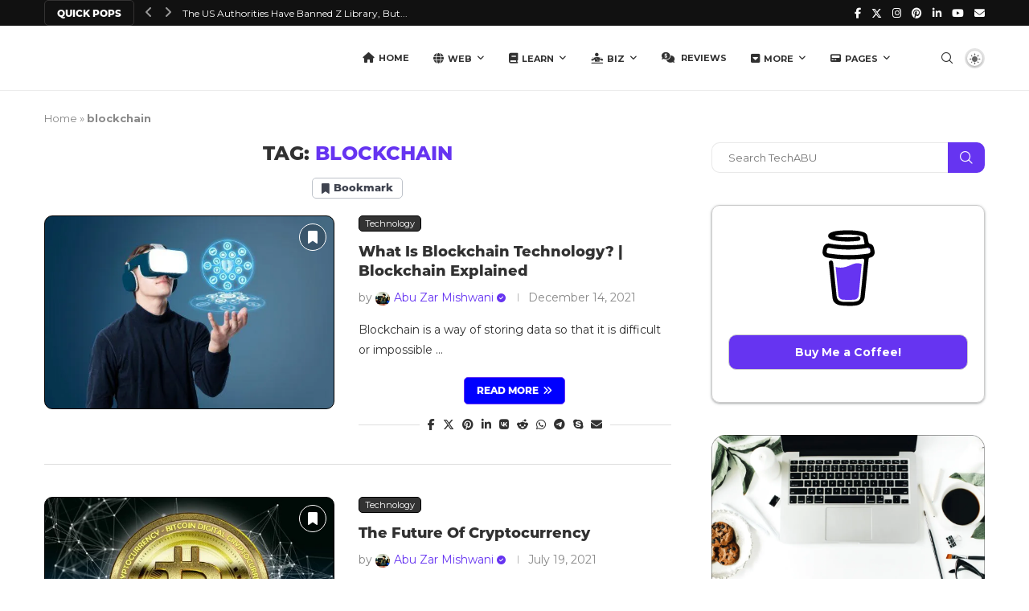

--- FILE ---
content_type: text/html; charset=UTF-8
request_url: https://techabu.co/tag/blockchain/
body_size: 44617
content:
<!DOCTYPE html>
<html lang="en-US">
<head>
    <meta charset="UTF-8">
    <meta http-equiv="X-UA-Compatible" content="IE=edge">
    <meta name="viewport" content="width=device-width, initial-scale=1">
    <link rel="profile" href="https://gmpg.org/xfn/11"/>
    <link rel="alternate" type="application/rss+xml" title="TechABU RSS Feed"
          href="https://techabu.co/feed/"/>
    <link rel="alternate" type="application/atom+xml" title="TechABU Atom Feed"
          href="https://techabu.co/feed/atom/"/>
    <link rel="pingback" href="https://techabu.co/xmlrpc.php"/>
    <!--[if lt IE 9]>
	<script src="https://techabu.co/wp-content/themes/soledad/js/html5.js"></script>
	<![endif]-->
	<meta name='robots' content='index, follow, max-image-preview:large, max-snippet:-1, max-video-preview:-1' />
	<style>img:is([sizes="auto" i], [sizes^="auto," i]) { contain-intrinsic-size: 3000px 1500px }</style>
	
	<!-- This site is optimized with the Yoast SEO Premium plugin v25.8 (Yoast SEO v26.7) - https://yoast.com/wordpress/plugins/seo/ -->
	<title>blockchain | TechABU</title>
	<link rel="canonical" href="https://techabu.co/tag/blockchain/" />
	<meta property="og:locale" content="en_US" />
	<meta property="og:type" content="article" />
	<meta property="og:title" content="blockchain" />
	<meta property="og:url" content="https://techabu.co/tag/blockchain/" />
	<meta property="og:site_name" content="TechABU" />
	<meta property="og:image" content="https://techabu.co/wp-content/uploads/2021/07/Screenshot-6.png" />
	<meta property="og:image:width" content="1366" />
	<meta property="og:image:height" content="768" />
	<meta property="og:image:type" content="image/png" />
	<meta name="twitter:card" content="summary_large_image" />
	<meta name="twitter:site" content="@techabu_" />
	<script type="application/ld+json" class="yoast-schema-graph">{"@context":"https://schema.org","@graph":[{"@type":"CollectionPage","@id":"https://techabu.co/tag/blockchain/","url":"https://techabu.co/tag/blockchain/","name":"blockchain | TechABU","isPartOf":{"@id":"https://techabu.co/#website"},"primaryImageOfPage":{"@id":"https://techabu.co/tag/blockchain/#primaryimage"},"image":{"@id":"https://techabu.co/tag/blockchain/#primaryimage"},"thumbnailUrl":"https://techabu.co/wp-content/uploads/2021/12/Blockchain-Technology-scaled.jpg","breadcrumb":{"@id":"https://techabu.co/tag/blockchain/#breadcrumb"},"inLanguage":"en-US"},{"@type":"ImageObject","inLanguage":"en-US","@id":"https://techabu.co/tag/blockchain/#primaryimage","url":"https://techabu.co/wp-content/uploads/2021/12/Blockchain-Technology-scaled.jpg","contentUrl":"https://techabu.co/wp-content/uploads/2021/12/Blockchain-Technology-scaled.jpg","width":1920,"height":1281,"caption":"Blockchain Explained"},{"@type":"BreadcrumbList","@id":"https://techabu.co/tag/blockchain/#breadcrumb","itemListElement":[{"@type":"ListItem","position":1,"name":"Home","item":"https://techabu.co/"},{"@type":"ListItem","position":2,"name":"blockchain"}]},{"@type":"WebSite","@id":"https://techabu.co/#website","url":"https://techabu.co/","name":"TechABU","description":"Technology For Creative Innovators","publisher":{"@id":"https://techabu.co/#organization"},"alternateName":"Tech ABU","potentialAction":[{"@type":"SearchAction","target":{"@type":"EntryPoint","urlTemplate":"https://techabu.co/?s={search_term_string}"},"query-input":{"@type":"PropertyValueSpecification","valueRequired":true,"valueName":"search_term_string"}}],"inLanguage":"en-US"},{"@type":"Organization","@id":"https://techabu.co/#organization","name":"TechABU","url":"https://techabu.co/","logo":{"@type":"ImageObject","inLanguage":"en-US","@id":"https://techabu.co/#/schema/logo/image/","url":"https://techabu.co/wp-content/uploads/2021/08/Black-Version-Updated-Logo-TechABU-1.png","contentUrl":"https://techabu.co/wp-content/uploads/2021/08/Black-Version-Updated-Logo-TechABU-1.png","width":1969,"height":1970,"caption":"TechABU"},"image":{"@id":"https://techabu.co/#/schema/logo/image/"},"sameAs":["https://www.facebook.com/techabu.co/","https://x.com/techabu_","https://www.instagram.com/tech.abu/","https://www.youtube.com/channel/UCFABDuaBlMIqTHBzyOWRatg"]}]}</script>
	<!-- / Yoast SEO Premium plugin. -->


<link rel='dns-prefetch' href='//www.googletagmanager.com' />
<link rel='dns-prefetch' href='//fonts.googleapis.com' />
<link rel='dns-prefetch' href='//use.fontawesome.com' />
<link rel='dns-prefetch' href='//pagead2.googlesyndication.com' />
<link rel="alternate" type="application/rss+xml" title="TechABU &raquo; Feed" href="https://techabu.co/feed/" />
<link rel="alternate" type="application/rss+xml" title="TechABU &raquo; Comments Feed" href="https://techabu.co/comments/feed/" />
<link rel="alternate" type="application/rss+xml" title="TechABU &raquo; blockchain Tag Feed" href="https://techabu.co/tag/blockchain/feed/" />
<script type="text/javascript">
/* <![CDATA[ */
window._wpemojiSettings = {"baseUrl":"https:\/\/s.w.org\/images\/core\/emoji\/16.0.1\/72x72\/","ext":".png","svgUrl":"https:\/\/s.w.org\/images\/core\/emoji\/16.0.1\/svg\/","svgExt":".svg","source":{"concatemoji":"https:\/\/techabu.co\/wp-includes\/js\/wp-emoji-release.min.js?ver=6.8.3"}};
/*! This file is auto-generated */
!function(s,n){var o,i,e;function c(e){try{var t={supportTests:e,timestamp:(new Date).valueOf()};sessionStorage.setItem(o,JSON.stringify(t))}catch(e){}}function p(e,t,n){e.clearRect(0,0,e.canvas.width,e.canvas.height),e.fillText(t,0,0);var t=new Uint32Array(e.getImageData(0,0,e.canvas.width,e.canvas.height).data),a=(e.clearRect(0,0,e.canvas.width,e.canvas.height),e.fillText(n,0,0),new Uint32Array(e.getImageData(0,0,e.canvas.width,e.canvas.height).data));return t.every(function(e,t){return e===a[t]})}function u(e,t){e.clearRect(0,0,e.canvas.width,e.canvas.height),e.fillText(t,0,0);for(var n=e.getImageData(16,16,1,1),a=0;a<n.data.length;a++)if(0!==n.data[a])return!1;return!0}function f(e,t,n,a){switch(t){case"flag":return n(e,"\ud83c\udff3\ufe0f\u200d\u26a7\ufe0f","\ud83c\udff3\ufe0f\u200b\u26a7\ufe0f")?!1:!n(e,"\ud83c\udde8\ud83c\uddf6","\ud83c\udde8\u200b\ud83c\uddf6")&&!n(e,"\ud83c\udff4\udb40\udc67\udb40\udc62\udb40\udc65\udb40\udc6e\udb40\udc67\udb40\udc7f","\ud83c\udff4\u200b\udb40\udc67\u200b\udb40\udc62\u200b\udb40\udc65\u200b\udb40\udc6e\u200b\udb40\udc67\u200b\udb40\udc7f");case"emoji":return!a(e,"\ud83e\udedf")}return!1}function g(e,t,n,a){var r="undefined"!=typeof WorkerGlobalScope&&self instanceof WorkerGlobalScope?new OffscreenCanvas(300,150):s.createElement("canvas"),o=r.getContext("2d",{willReadFrequently:!0}),i=(o.textBaseline="top",o.font="600 32px Arial",{});return e.forEach(function(e){i[e]=t(o,e,n,a)}),i}function t(e){var t=s.createElement("script");t.src=e,t.defer=!0,s.head.appendChild(t)}"undefined"!=typeof Promise&&(o="wpEmojiSettingsSupports",i=["flag","emoji"],n.supports={everything:!0,everythingExceptFlag:!0},e=new Promise(function(e){s.addEventListener("DOMContentLoaded",e,{once:!0})}),new Promise(function(t){var n=function(){try{var e=JSON.parse(sessionStorage.getItem(o));if("object"==typeof e&&"number"==typeof e.timestamp&&(new Date).valueOf()<e.timestamp+604800&&"object"==typeof e.supportTests)return e.supportTests}catch(e){}return null}();if(!n){if("undefined"!=typeof Worker&&"undefined"!=typeof OffscreenCanvas&&"undefined"!=typeof URL&&URL.createObjectURL&&"undefined"!=typeof Blob)try{var e="postMessage("+g.toString()+"("+[JSON.stringify(i),f.toString(),p.toString(),u.toString()].join(",")+"));",a=new Blob([e],{type:"text/javascript"}),r=new Worker(URL.createObjectURL(a),{name:"wpTestEmojiSupports"});return void(r.onmessage=function(e){c(n=e.data),r.terminate(),t(n)})}catch(e){}c(n=g(i,f,p,u))}t(n)}).then(function(e){for(var t in e)n.supports[t]=e[t],n.supports.everything=n.supports.everything&&n.supports[t],"flag"!==t&&(n.supports.everythingExceptFlag=n.supports.everythingExceptFlag&&n.supports[t]);n.supports.everythingExceptFlag=n.supports.everythingExceptFlag&&!n.supports.flag,n.DOMReady=!1,n.readyCallback=function(){n.DOMReady=!0}}).then(function(){return e}).then(function(){var e;n.supports.everything||(n.readyCallback(),(e=n.source||{}).concatemoji?t(e.concatemoji):e.wpemoji&&e.twemoji&&(t(e.twemoji),t(e.wpemoji)))}))}((window,document),window._wpemojiSettings);
/* ]]> */
</script>
<style id='wp-emoji-styles-inline-css' type='text/css'>

	img.wp-smiley, img.emoji {
		display: inline !important;
		border: none !important;
		box-shadow: none !important;
		height: 1em !important;
		width: 1em !important;
		margin: 0 0.07em !important;
		vertical-align: -0.1em !important;
		background: none !important;
		padding: 0 !important;
	}
</style>
<link rel='stylesheet' id='wp-block-library-css' href='https://techabu.co/wp-includes/css/dist/block-library/style.min.css?ver=6.8.3' type='text/css' media='all' />
<style id='wp-block-library-theme-inline-css' type='text/css'>
.wp-block-audio :where(figcaption){color:#555;font-size:13px;text-align:center}.is-dark-theme .wp-block-audio :where(figcaption){color:#ffffffa6}.wp-block-audio{margin:0 0 1em}.wp-block-code{border:1px solid #ccc;border-radius:4px;font-family:Menlo,Consolas,monaco,monospace;padding:.8em 1em}.wp-block-embed :where(figcaption){color:#555;font-size:13px;text-align:center}.is-dark-theme .wp-block-embed :where(figcaption){color:#ffffffa6}.wp-block-embed{margin:0 0 1em}.blocks-gallery-caption{color:#555;font-size:13px;text-align:center}.is-dark-theme .blocks-gallery-caption{color:#ffffffa6}:root :where(.wp-block-image figcaption){color:#555;font-size:13px;text-align:center}.is-dark-theme :root :where(.wp-block-image figcaption){color:#ffffffa6}.wp-block-image{margin:0 0 1em}.wp-block-pullquote{border-bottom:4px solid;border-top:4px solid;color:currentColor;margin-bottom:1.75em}.wp-block-pullquote cite,.wp-block-pullquote footer,.wp-block-pullquote__citation{color:currentColor;font-size:.8125em;font-style:normal;text-transform:uppercase}.wp-block-quote{border-left:.25em solid;margin:0 0 1.75em;padding-left:1em}.wp-block-quote cite,.wp-block-quote footer{color:currentColor;font-size:.8125em;font-style:normal;position:relative}.wp-block-quote:where(.has-text-align-right){border-left:none;border-right:.25em solid;padding-left:0;padding-right:1em}.wp-block-quote:where(.has-text-align-center){border:none;padding-left:0}.wp-block-quote.is-large,.wp-block-quote.is-style-large,.wp-block-quote:where(.is-style-plain){border:none}.wp-block-search .wp-block-search__label{font-weight:700}.wp-block-search__button{border:1px solid #ccc;padding:.375em .625em}:where(.wp-block-group.has-background){padding:1.25em 2.375em}.wp-block-separator.has-css-opacity{opacity:.4}.wp-block-separator{border:none;border-bottom:2px solid;margin-left:auto;margin-right:auto}.wp-block-separator.has-alpha-channel-opacity{opacity:1}.wp-block-separator:not(.is-style-wide):not(.is-style-dots){width:100px}.wp-block-separator.has-background:not(.is-style-dots){border-bottom:none;height:1px}.wp-block-separator.has-background:not(.is-style-wide):not(.is-style-dots){height:2px}.wp-block-table{margin:0 0 1em}.wp-block-table td,.wp-block-table th{word-break:normal}.wp-block-table :where(figcaption){color:#555;font-size:13px;text-align:center}.is-dark-theme .wp-block-table :where(figcaption){color:#ffffffa6}.wp-block-video :where(figcaption){color:#555;font-size:13px;text-align:center}.is-dark-theme .wp-block-video :where(figcaption){color:#ffffffa6}.wp-block-video{margin:0 0 1em}:root :where(.wp-block-template-part.has-background){margin-bottom:0;margin-top:0;padding:1.25em 2.375em}
</style>
<style id='classic-theme-styles-inline-css' type='text/css'>
/*! This file is auto-generated */
.wp-block-button__link{color:#fff;background-color:#32373c;border-radius:9999px;box-shadow:none;text-decoration:none;padding:calc(.667em + 2px) calc(1.333em + 2px);font-size:1.125em}.wp-block-file__button{background:#32373c;color:#fff;text-decoration:none}
</style>
<style id='qsm-quiz-style-inline-css' type='text/css'>


</style>
<style id='block-soledad-style-inline-css' type='text/css'>
.pchead-e-block{--pcborder-cl:#dedede;--pcaccent-cl:#6eb48c}.heading1-style-1>h1,.heading1-style-2>h1,.heading2-style-1>h2,.heading2-style-2>h2,.heading3-style-1>h3,.heading3-style-2>h3,.heading4-style-1>h4,.heading4-style-2>h4,.heading5-style-1>h5,.heading5-style-2>h5{padding-bottom:8px;border-bottom:1px solid var(--pcborder-cl);overflow:hidden}.heading1-style-2>h1,.heading2-style-2>h2,.heading3-style-2>h3,.heading4-style-2>h4,.heading5-style-2>h5{border-bottom-width:0;position:relative}.heading1-style-2>h1:before,.heading2-style-2>h2:before,.heading3-style-2>h3:before,.heading4-style-2>h4:before,.heading5-style-2>h5:before{content:'';width:50px;height:2px;bottom:0;left:0;z-index:2;background:var(--pcaccent-cl);position:absolute}.heading1-style-2>h1:after,.heading2-style-2>h2:after,.heading3-style-2>h3:after,.heading4-style-2>h4:after,.heading5-style-2>h5:after{content:'';width:100%;height:2px;bottom:0;left:20px;z-index:1;background:var(--pcborder-cl);position:absolute}.heading1-style-3>h1,.heading1-style-4>h1,.heading2-style-3>h2,.heading2-style-4>h2,.heading3-style-3>h3,.heading3-style-4>h3,.heading4-style-3>h4,.heading4-style-4>h4,.heading5-style-3>h5,.heading5-style-4>h5{position:relative;padding-left:20px}.heading1-style-3>h1:before,.heading1-style-4>h1:before,.heading2-style-3>h2:before,.heading2-style-4>h2:before,.heading3-style-3>h3:before,.heading3-style-4>h3:before,.heading4-style-3>h4:before,.heading4-style-4>h4:before,.heading5-style-3>h5:before,.heading5-style-4>h5:before{width:10px;height:100%;content:'';position:absolute;top:0;left:0;bottom:0;background:var(--pcaccent-cl)}.heading1-style-4>h1,.heading2-style-4>h2,.heading3-style-4>h3,.heading4-style-4>h4,.heading5-style-4>h5{padding:10px 20px;background:#f1f1f1}.heading1-style-5>h1,.heading2-style-5>h2,.heading3-style-5>h3,.heading4-style-5>h4,.heading5-style-5>h5{position:relative;z-index:1}.heading1-style-5>h1:before,.heading2-style-5>h2:before,.heading3-style-5>h3:before,.heading4-style-5>h4:before,.heading5-style-5>h5:before{content:"";position:absolute;left:0;bottom:0;width:200px;height:50%;transform:skew(-25deg) translateX(0);background:var(--pcaccent-cl);z-index:-1;opacity:.4}.heading1-style-6>h1,.heading2-style-6>h2,.heading3-style-6>h3,.heading4-style-6>h4,.heading5-style-6>h5{text-decoration:underline;text-underline-offset:2px;text-decoration-thickness:4px;text-decoration-color:var(--pcaccent-cl)}
</style>
<style id='font-awesome-svg-styles-default-inline-css' type='text/css'>
.svg-inline--fa {
  display: inline-block;
  height: 1em;
  overflow: visible;
  vertical-align: -.125em;
}
</style>
<link rel='stylesheet' id='font-awesome-svg-styles-css' href='https://techabu.co/wp-content/uploads/font-awesome/v6.5.1/css/svg-with-js.css' type='text/css' media='all' />
<style id='font-awesome-svg-styles-inline-css' type='text/css'>
   .wp-block-font-awesome-icon svg::before,
   .wp-rich-text-font-awesome-icon svg::before {content: unset;}
</style>
<style id='global-styles-inline-css' type='text/css'>
:root{--wp--preset--aspect-ratio--square: 1;--wp--preset--aspect-ratio--4-3: 4/3;--wp--preset--aspect-ratio--3-4: 3/4;--wp--preset--aspect-ratio--3-2: 3/2;--wp--preset--aspect-ratio--2-3: 2/3;--wp--preset--aspect-ratio--16-9: 16/9;--wp--preset--aspect-ratio--9-16: 9/16;--wp--preset--color--black: #000000;--wp--preset--color--cyan-bluish-gray: #abb8c3;--wp--preset--color--white: #ffffff;--wp--preset--color--pale-pink: #f78da7;--wp--preset--color--vivid-red: #cf2e2e;--wp--preset--color--luminous-vivid-orange: #ff6900;--wp--preset--color--luminous-vivid-amber: #fcb900;--wp--preset--color--light-green-cyan: #7bdcb5;--wp--preset--color--vivid-green-cyan: #00d084;--wp--preset--color--pale-cyan-blue: #8ed1fc;--wp--preset--color--vivid-cyan-blue: #0693e3;--wp--preset--color--vivid-purple: #9b51e0;--wp--preset--gradient--vivid-cyan-blue-to-vivid-purple: linear-gradient(135deg,rgba(6,147,227,1) 0%,rgb(155,81,224) 100%);--wp--preset--gradient--light-green-cyan-to-vivid-green-cyan: linear-gradient(135deg,rgb(122,220,180) 0%,rgb(0,208,130) 100%);--wp--preset--gradient--luminous-vivid-amber-to-luminous-vivid-orange: linear-gradient(135deg,rgba(252,185,0,1) 0%,rgba(255,105,0,1) 100%);--wp--preset--gradient--luminous-vivid-orange-to-vivid-red: linear-gradient(135deg,rgba(255,105,0,1) 0%,rgb(207,46,46) 100%);--wp--preset--gradient--very-light-gray-to-cyan-bluish-gray: linear-gradient(135deg,rgb(238,238,238) 0%,rgb(169,184,195) 100%);--wp--preset--gradient--cool-to-warm-spectrum: linear-gradient(135deg,rgb(74,234,220) 0%,rgb(151,120,209) 20%,rgb(207,42,186) 40%,rgb(238,44,130) 60%,rgb(251,105,98) 80%,rgb(254,248,76) 100%);--wp--preset--gradient--blush-light-purple: linear-gradient(135deg,rgb(255,206,236) 0%,rgb(152,150,240) 100%);--wp--preset--gradient--blush-bordeaux: linear-gradient(135deg,rgb(254,205,165) 0%,rgb(254,45,45) 50%,rgb(107,0,62) 100%);--wp--preset--gradient--luminous-dusk: linear-gradient(135deg,rgb(255,203,112) 0%,rgb(199,81,192) 50%,rgb(65,88,208) 100%);--wp--preset--gradient--pale-ocean: linear-gradient(135deg,rgb(255,245,203) 0%,rgb(182,227,212) 50%,rgb(51,167,181) 100%);--wp--preset--gradient--electric-grass: linear-gradient(135deg,rgb(202,248,128) 0%,rgb(113,206,126) 100%);--wp--preset--gradient--midnight: linear-gradient(135deg,rgb(2,3,129) 0%,rgb(40,116,252) 100%);--wp--preset--font-size--small: 12px;--wp--preset--font-size--medium: 20px;--wp--preset--font-size--large: 32px;--wp--preset--font-size--x-large: 42px;--wp--preset--font-size--normal: 14px;--wp--preset--font-size--huge: 42px;--wp--preset--spacing--20: 0.44rem;--wp--preset--spacing--30: 0.67rem;--wp--preset--spacing--40: 1rem;--wp--preset--spacing--50: 1.5rem;--wp--preset--spacing--60: 2.25rem;--wp--preset--spacing--70: 3.38rem;--wp--preset--spacing--80: 5.06rem;--wp--preset--shadow--natural: 6px 6px 9px rgba(0, 0, 0, 0.2);--wp--preset--shadow--deep: 12px 12px 50px rgba(0, 0, 0, 0.4);--wp--preset--shadow--sharp: 6px 6px 0px rgba(0, 0, 0, 0.2);--wp--preset--shadow--outlined: 6px 6px 0px -3px rgba(255, 255, 255, 1), 6px 6px rgba(0, 0, 0, 1);--wp--preset--shadow--crisp: 6px 6px 0px rgba(0, 0, 0, 1);}:where(.is-layout-flex){gap: 0.5em;}:where(.is-layout-grid){gap: 0.5em;}body .is-layout-flex{display: flex;}.is-layout-flex{flex-wrap: wrap;align-items: center;}.is-layout-flex > :is(*, div){margin: 0;}body .is-layout-grid{display: grid;}.is-layout-grid > :is(*, div){margin: 0;}:where(.wp-block-columns.is-layout-flex){gap: 2em;}:where(.wp-block-columns.is-layout-grid){gap: 2em;}:where(.wp-block-post-template.is-layout-flex){gap: 1.25em;}:where(.wp-block-post-template.is-layout-grid){gap: 1.25em;}.has-black-color{color: var(--wp--preset--color--black) !important;}.has-cyan-bluish-gray-color{color: var(--wp--preset--color--cyan-bluish-gray) !important;}.has-white-color{color: var(--wp--preset--color--white) !important;}.has-pale-pink-color{color: var(--wp--preset--color--pale-pink) !important;}.has-vivid-red-color{color: var(--wp--preset--color--vivid-red) !important;}.has-luminous-vivid-orange-color{color: var(--wp--preset--color--luminous-vivid-orange) !important;}.has-luminous-vivid-amber-color{color: var(--wp--preset--color--luminous-vivid-amber) !important;}.has-light-green-cyan-color{color: var(--wp--preset--color--light-green-cyan) !important;}.has-vivid-green-cyan-color{color: var(--wp--preset--color--vivid-green-cyan) !important;}.has-pale-cyan-blue-color{color: var(--wp--preset--color--pale-cyan-blue) !important;}.has-vivid-cyan-blue-color{color: var(--wp--preset--color--vivid-cyan-blue) !important;}.has-vivid-purple-color{color: var(--wp--preset--color--vivid-purple) !important;}.has-black-background-color{background-color: var(--wp--preset--color--black) !important;}.has-cyan-bluish-gray-background-color{background-color: var(--wp--preset--color--cyan-bluish-gray) !important;}.has-white-background-color{background-color: var(--wp--preset--color--white) !important;}.has-pale-pink-background-color{background-color: var(--wp--preset--color--pale-pink) !important;}.has-vivid-red-background-color{background-color: var(--wp--preset--color--vivid-red) !important;}.has-luminous-vivid-orange-background-color{background-color: var(--wp--preset--color--luminous-vivid-orange) !important;}.has-luminous-vivid-amber-background-color{background-color: var(--wp--preset--color--luminous-vivid-amber) !important;}.has-light-green-cyan-background-color{background-color: var(--wp--preset--color--light-green-cyan) !important;}.has-vivid-green-cyan-background-color{background-color: var(--wp--preset--color--vivid-green-cyan) !important;}.has-pale-cyan-blue-background-color{background-color: var(--wp--preset--color--pale-cyan-blue) !important;}.has-vivid-cyan-blue-background-color{background-color: var(--wp--preset--color--vivid-cyan-blue) !important;}.has-vivid-purple-background-color{background-color: var(--wp--preset--color--vivid-purple) !important;}.has-black-border-color{border-color: var(--wp--preset--color--black) !important;}.has-cyan-bluish-gray-border-color{border-color: var(--wp--preset--color--cyan-bluish-gray) !important;}.has-white-border-color{border-color: var(--wp--preset--color--white) !important;}.has-pale-pink-border-color{border-color: var(--wp--preset--color--pale-pink) !important;}.has-vivid-red-border-color{border-color: var(--wp--preset--color--vivid-red) !important;}.has-luminous-vivid-orange-border-color{border-color: var(--wp--preset--color--luminous-vivid-orange) !important;}.has-luminous-vivid-amber-border-color{border-color: var(--wp--preset--color--luminous-vivid-amber) !important;}.has-light-green-cyan-border-color{border-color: var(--wp--preset--color--light-green-cyan) !important;}.has-vivid-green-cyan-border-color{border-color: var(--wp--preset--color--vivid-green-cyan) !important;}.has-pale-cyan-blue-border-color{border-color: var(--wp--preset--color--pale-cyan-blue) !important;}.has-vivid-cyan-blue-border-color{border-color: var(--wp--preset--color--vivid-cyan-blue) !important;}.has-vivid-purple-border-color{border-color: var(--wp--preset--color--vivid-purple) !important;}.has-vivid-cyan-blue-to-vivid-purple-gradient-background{background: var(--wp--preset--gradient--vivid-cyan-blue-to-vivid-purple) !important;}.has-light-green-cyan-to-vivid-green-cyan-gradient-background{background: var(--wp--preset--gradient--light-green-cyan-to-vivid-green-cyan) !important;}.has-luminous-vivid-amber-to-luminous-vivid-orange-gradient-background{background: var(--wp--preset--gradient--luminous-vivid-amber-to-luminous-vivid-orange) !important;}.has-luminous-vivid-orange-to-vivid-red-gradient-background{background: var(--wp--preset--gradient--luminous-vivid-orange-to-vivid-red) !important;}.has-very-light-gray-to-cyan-bluish-gray-gradient-background{background: var(--wp--preset--gradient--very-light-gray-to-cyan-bluish-gray) !important;}.has-cool-to-warm-spectrum-gradient-background{background: var(--wp--preset--gradient--cool-to-warm-spectrum) !important;}.has-blush-light-purple-gradient-background{background: var(--wp--preset--gradient--blush-light-purple) !important;}.has-blush-bordeaux-gradient-background{background: var(--wp--preset--gradient--blush-bordeaux) !important;}.has-luminous-dusk-gradient-background{background: var(--wp--preset--gradient--luminous-dusk) !important;}.has-pale-ocean-gradient-background{background: var(--wp--preset--gradient--pale-ocean) !important;}.has-electric-grass-gradient-background{background: var(--wp--preset--gradient--electric-grass) !important;}.has-midnight-gradient-background{background: var(--wp--preset--gradient--midnight) !important;}.has-small-font-size{font-size: var(--wp--preset--font-size--small) !important;}.has-medium-font-size{font-size: var(--wp--preset--font-size--medium) !important;}.has-large-font-size{font-size: var(--wp--preset--font-size--large) !important;}.has-x-large-font-size{font-size: var(--wp--preset--font-size--x-large) !important;}
:where(.wp-block-post-template.is-layout-flex){gap: 1.25em;}:where(.wp-block-post-template.is-layout-grid){gap: 1.25em;}
:where(.wp-block-columns.is-layout-flex){gap: 2em;}:where(.wp-block-columns.is-layout-grid){gap: 2em;}
:root :where(.wp-block-pullquote){font-size: 1.5em;line-height: 1.6;}
</style>
<link rel='stylesheet' id='penci-bf-public-style-css' href='https://techabu.co/wp-content/plugins/penci-bookmark-follow//inc/css/penci-bf-public.css?ver=1.7' type='text/css' media='all' />
<link rel='stylesheet' id='penci-fonts-css' href='https://fonts.googleapis.com/css?family=Montserrat%3A300%2C300italic%2C400%2C400italic%2C500%2C500italic%2C700%2C700italic%2C800%2C800italic%7CPoppins-Light%3A300%2C300italic%2C400%2C400italic%2C500%2C500italic%2C600%2C600italic%2C700%2C700italic%2C800%2C800italic%26subset%3Dlatin%2Ccyrillic%2Ccyrillic-ext%2Cgreek%2Cgreek-ext%2Clatin-ext&#038;display=swap&#038;ver=8.6.9' type='text/css' media='' />
<link rel='stylesheet' id='penci-main-style-css' href='https://techabu.co/wp-content/themes/soledad/main.css?ver=8.6.9' type='text/css' media='all' />
<link rel='stylesheet' id='penci-swiper-bundle-css' href='https://techabu.co/wp-content/themes/soledad/css/swiper-bundle.min.css?ver=8.6.9' type='text/css' media='all' />
<link rel='stylesheet' id='penci-font-awesomeold-css' href='https://techabu.co/wp-content/themes/soledad/css/font-awesome.4.7.0.swap.min.css?ver=4.7.0' type='text/css' media='all' />
<link rel='stylesheet' id='penci_icon-css' href='https://techabu.co/wp-content/themes/soledad/css/penci-icon.css?ver=8.6.9' type='text/css' media='all' />
<link rel='stylesheet' id='penci_style-css' href='https://techabu.co/wp-content/themes/soledad/style.css?ver=8.6.9' type='text/css' media='all' />
<link rel='stylesheet' id='penci_social_counter-css' href='https://techabu.co/wp-content/themes/soledad/css/social-counter.css?ver=8.6.9' type='text/css' media='all' />
<link rel='stylesheet' id='jquery.toast-css' href='https://techabu.co/wp-content/themes/soledad/css/jquery.toast.min.css?ver=8.6.9' type='text/css' media='all' />
<link rel='stylesheet' id='penci-dark-style-css' href='https://techabu.co/wp-content/themes/soledad/dark.min.css?ver=8.6.9' type='text/css' media='all' />
<link rel='stylesheet' id='font-awesome-official-css' href='https://use.fontawesome.com/releases/v6.5.1/css/all.css' type='text/css' media='all' integrity="sha384-t1nt8BQoYMLFN5p42tRAtuAAFQaCQODekUVeKKZrEnEyp4H2R0RHFz0KWpmj7i8g" crossorigin="anonymous" />
<link rel='stylesheet' id='tablepress-default-css' href='https://techabu.co/wp-content/plugins/tablepress/css/build/default.css?ver=3.2.6' type='text/css' media='all' />
<link rel='stylesheet' id='enlighterjs-css' href='https://techabu.co/wp-content/plugins/enlighter/cache/enlighterjs.min.css?ver=s6ecfBAdtpTOmHo' type='text/css' media='all' />
<link rel='stylesheet' id='font-awesome-official-v4shim-css' href='https://use.fontawesome.com/releases/v6.5.1/css/v4-shims.css' type='text/css' media='all' integrity="sha384-5Jfdy0XO8+vjCRofsSnGmxGSYjLfsjjTOABKxVr8BkfvlaAm14bIJc7Jcjfq/xQI" crossorigin="anonymous" />
<script type="text/javascript" src="https://techabu.co/wp-includes/js/jquery/jquery.min.js?ver=3.7.1" id="jquery-core-js"></script>
<script type="text/javascript" src="https://techabu.co/wp-includes/js/jquery/jquery-migrate.min.js?ver=3.4.1" id="jquery-migrate-js"></script>
<script type="text/javascript" id="penci-dark-js-extra">
/* <![CDATA[ */
var penci_dark = {"auto_by":"1","darktheme":"","darkmode":""};
/* ]]> */
</script>
<script type="text/javascript" src="https://techabu.co/wp-content/themes/soledad/js/darkmode.js?ver=8.6.9" id="penci-dark-js"></script>

<!-- Google tag (gtag.js) snippet added by Site Kit -->
<!-- Google Analytics snippet added by Site Kit -->
<script type="text/javascript" src="https://www.googletagmanager.com/gtag/js?id=G-V014YQ15R9" id="google_gtagjs-js" async></script>
<script type="text/javascript" id="google_gtagjs-js-after">
/* <![CDATA[ */
window.dataLayer = window.dataLayer || [];function gtag(){dataLayer.push(arguments);}
gtag("set","linker",{"domains":["techabu.co"]});
gtag("js", new Date());
gtag("set", "developer_id.dZTNiMT", true);
gtag("config", "G-V014YQ15R9");
/* ]]> */
</script>
<link rel="https://api.w.org/" href="https://techabu.co/wp-json/" /><link rel="alternate" title="JSON" type="application/json" href="https://techabu.co/wp-json/wp/v2/tags/374" /><link rel="EditURI" type="application/rsd+xml" title="RSD" href="https://techabu.co/xmlrpc.php?rsd" />
<meta name="generator" content="WordPress 6.8.3" />
<meta name="generator" content="Soledad 8.6.9" />
<meta name="generator" content="Site Kit by Google 1.168.0" /><script type="application/ld+json">
{
  "@context": "https://schema.org",
  "@type": "Organization",
  "name": "TechABU",
  "alternateName": "tech abu",
  "url": "https://techabu.co/",
  "logo": "https://techabu.co/wp-content/uploads/2021/08/Black-Version-Updated-Logo-TechABU-1.png",
  "contactPoint": {
    "@type": "ContactPoint",
    "telephone": "+923062169608",
    "contactType": "customer service",
    "contactOption": "HearingImpairedSupported",
    "areaServed": "PK",
    "availableLanguage": "en"
  },
  "sameAs": [
    "https://www.facebook.com/techabu.co/",
    "https://twitter.com/techabu_",
    "https://www.instagram.com/tech.abu/",
    "https://www.youtube.com/channel/UCFABDuaBlMIqTHBzyOWRatg",
    "https://www.linkedin.com/company/techabu/",
    "https://www.pinterest.com/techabu_",
    "https://techabu.co"
  ]
}
</script>

<script type="application/ld+json">
{
  "@context": "https://schema.org/",
  "@type": "WebSite",
  "name": "TechABU",
  "url": "https://techabu.co/",
  "potentialAction": {
    "@type": "SearchAction",
    "target": "https://techabu.co/?s=search_text_here{search_term_string}",
    "query-input": "required name=search_term_string"
  }
}
</script><style id="penci-custom-style" type="text/css">body{ --pcbg-cl: #fff; --pctext-cl: #313131; --pcborder-cl: #dedede; --pcheading-cl: #313131; --pcmeta-cl: #888888; --pcaccent-cl: #6eb48c; --pcbody-font: 'PT Serif', serif; --pchead-font: 'Raleway', sans-serif; --pchead-wei: bold; --pcava_bdr:10px;--pcajs_fvw:470px;--pcajs_fvmw:220px; } .single.penci-body-single-style-5 #header, .single.penci-body-single-style-6 #header, .single.penci-body-single-style-10 #header, .single.penci-body-single-style-5 .pc-wrapbuilder-header, .single.penci-body-single-style-6 .pc-wrapbuilder-header, .single.penci-body-single-style-10 .pc-wrapbuilder-header { --pchd-mg: 40px; } .fluid-width-video-wrapper > div { position: absolute; left: 0; right: 0; top: 0; width: 100%; height: 100%; } .yt-video-place { position: relative; text-align: center; } .yt-video-place.embed-responsive .start-video { display: block; top: 0; left: 0; bottom: 0; right: 0; position: absolute; transform: none; } .yt-video-place.embed-responsive .start-video img { margin: 0; padding: 0; top: 50%; display: inline-block; position: absolute; left: 50%; transform: translate(-50%, -50%); width: 68px; height: auto; } .mfp-bg { top: 0; left: 0; width: 100%; height: 100%; z-index: 9999999; overflow: hidden; position: fixed; background: #0b0b0b; opacity: .8; filter: alpha(opacity=80) } .mfp-wrap { top: 0; left: 0; width: 100%; height: 100%; z-index: 9999999; position: fixed; outline: none !important; -webkit-backface-visibility: hidden } @font-face{font-family:"Montserrat-ExtraBold";font-weight:400;font-display:swap;src:url(https://techabu.co/wp-content/uploads/2022/12/Montserrat-ExtraBold.woff) format("woff");} body { --pchead-font: 'Montserrat-ExtraBold'; } body { --pcbody-font: 'Montserrat', sans-serif; } p{ line-height: 1.8; } .header-slogan .header-slogan-text{ font-family: 'Poppins-Light'; } #navigation .menu > li > a, #navigation ul.menu ul.sub-menu li > a, .navigation ul.menu ul.sub-menu li > a, .penci-menu-hbg .menu li a, #sidebar-nav .menu li a { font-family: 'Montserrat-ExtraBold'; font-weight: normal; } .penci-hide-tagupdated{ display: none !important; } .header-slogan .header-slogan-text { font-style:normal; } .featured-area.featured-style-42 .item-inner-content, .featured-style-41 .swiper-slide, .slider-40-wrapper .nav-thumb-creative .thumb-container:after,.penci-slider44-t-item:before,.penci-slider44-main-wrapper .item, .featured-area .penci-image-holder, .featured-area .penci-slider4-overlay, .featured-area .penci-slide-overlay .overlay-link, .featured-style-29 .featured-slider-overlay, .penci-slider38-overlay{ border-radius: ; -webkit-border-radius: ; } .penci-featured-content-right:before{ border-top-right-radius: ; border-bottom-right-radius: ; } .penci-flat-overlay .penci-slide-overlay .penci-mag-featured-content:before{ border-bottom-left-radius: ; border-bottom-right-radius: ; } .container-single .post-image{ border-radius: ; -webkit-border-radius: ; } .penci-mega-post-inner, .penci-mega-thumbnail .penci-image-holder{ border-radius: ; -webkit-border-radius: ; } .cat > a.penci-cat-name{ font-size: 11px; padding: 2px 7px; color: #fff; line-height: 14px; background: rgba(0, 0, 0, 0.8); margin: 0 6px 5px 0; } .cat > a.penci-cat-name:last-child{ padding: 2px 7px; } body.rtl .cat > a.penci-cat-name{ margin-left: 6px; margin-right: 0; } .cat > a.penci-cat-name:hover{ background: var(--pcaccent-cl); } .cat > a.penci-cat-name:after{ content: none; display: none; } body.pcdm-enable.pcdark-mode .cat > a.penci-cat-name{ background:var(--pcbg-l-cl); color:var(--pctext-cl) !important; } body.pcdm-enable.pcdark-mode .cat > a.penci-cat-name:hover{ background:var(--pcaccent-cl); color:var(--pctext-cl) !important; } .cat > a.penci-cat-name{ border-radius: 3px; -webkit-border-radius: 3px; } #navigation .menu > li > a, #navigation ul.menu ul.sub-menu li > a, .navigation ul.menu ul.sub-menu li > a, .penci-menu-hbg .menu li a, #sidebar-nav .menu li a, #navigation .penci-megamenu .penci-mega-child-categories a, .navigation .penci-megamenu .penci-mega-child-categories a{ font-weight: 700; } body.penci-body-boxed { background-image: url(http://soledad.pencidesign.com/soledad-magazine/wp-content/uploads/sites/7/2017/06/notebook.png); } body.penci-body-boxed { background-repeat:repeat; } body.penci-body-boxed { background-attachment:scroll; } body.penci-body-boxed { background-size:auto; } #header .inner-header .container { padding:30px 0; } .editor-styles-wrapper, body{ --pcaccent-cl: #6634f1; } .penci-menuhbg-toggle:hover .lines-button:after, .penci-menuhbg-toggle:hover .penci-lines:before, .penci-menuhbg-toggle:hover .penci-lines:after,.tags-share-box.tags-share-box-s2 .post-share-plike,.penci-video_playlist .penci-playlist-title,.pencisc-column-2.penci-video_playlist .penci-video-nav .playlist-panel-item, .pencisc-column-1.penci-video_playlist .penci-video-nav .playlist-panel-item,.penci-video_playlist .penci-custom-scroll::-webkit-scrollbar-thumb, .pencisc-button, .post-entry .pencisc-button, .penci-dropcap-box, .penci-dropcap-circle, .penci-login-register input[type="submit"]:hover, .penci-ld .penci-ldin:before, .penci-ldspinner > div{ background: #6634f1; } a, .post-entry .penci-portfolio-filter ul li a:hover, .penci-portfolio-filter ul li a:hover, .penci-portfolio-filter ul li.active a, .post-entry .penci-portfolio-filter ul li.active a, .penci-countdown .countdown-amount, .archive-box h1, .post-entry a, .container.penci-breadcrumb span a:hover,.container.penci-breadcrumb a:hover, .post-entry blockquote:before, .post-entry blockquote cite, .post-entry blockquote .author, .wpb_text_column blockquote:before, .wpb_text_column blockquote cite, .wpb_text_column blockquote .author, .penci-pagination a:hover, ul.penci-topbar-menu > li a:hover, div.penci-topbar-menu > ul > li a:hover, .penci-recipe-heading a.penci-recipe-print,.penci-review-metas .penci-review-btnbuy, .main-nav-social a:hover, .widget-social .remove-circle a:hover i, .penci-recipe-index .cat > a.penci-cat-name, #bbpress-forums li.bbp-body ul.forum li.bbp-forum-info a:hover, #bbpress-forums li.bbp-body ul.topic li.bbp-topic-title a:hover, #bbpress-forums li.bbp-body ul.forum li.bbp-forum-info .bbp-forum-content a, #bbpress-forums li.bbp-body ul.topic p.bbp-topic-meta a, #bbpress-forums .bbp-breadcrumb a:hover, #bbpress-forums .bbp-forum-freshness a:hover, #bbpress-forums .bbp-topic-freshness a:hover, #buddypress ul.item-list li div.item-title a, #buddypress ul.item-list li h4 a, #buddypress .activity-header a:first-child, #buddypress .comment-meta a:first-child, #buddypress .acomment-meta a:first-child, div.bbp-template-notice a:hover, .penci-menu-hbg .menu li a .indicator:hover, .penci-menu-hbg .menu li a:hover, #sidebar-nav .menu li a:hover, .penci-rlt-popup .rltpopup-meta .rltpopup-title:hover, .penci-video_playlist .penci-video-playlist-item .penci-video-title:hover, .penci_list_shortcode li:before, .penci-dropcap-box-outline, .penci-dropcap-circle-outline, .penci-dropcap-regular, .penci-dropcap-bold{ color: #6634f1; } .penci-home-popular-post ul.slick-dots li button:hover, .penci-home-popular-post ul.slick-dots li.slick-active button, .post-entry blockquote .author span:after, .error-image:after, .error-404 .go-back-home a:after, .penci-header-signup-form, .woocommerce span.onsale, .woocommerce #respond input#submit:hover, .woocommerce a.button:hover, .woocommerce button.button:hover, .woocommerce input.button:hover, .woocommerce nav.woocommerce-pagination ul li span.current, .woocommerce div.product .entry-summary div[itemprop="description"]:before, .woocommerce div.product .entry-summary div[itemprop="description"] blockquote .author span:after, .woocommerce div.product .woocommerce-tabs #tab-description blockquote .author span:after, .woocommerce #respond input#submit.alt:hover, .woocommerce a.button.alt:hover, .woocommerce button.button.alt:hover, .woocommerce input.button.alt:hover, .pcheader-icon.shoping-cart-icon > a > span, #penci-demobar .buy-button, #penci-demobar .buy-button:hover, .penci-recipe-heading a.penci-recipe-print:hover,.penci-review-metas .penci-review-btnbuy:hover, .penci-review-process span, .penci-review-score-total, #navigation.menu-style-2 ul.menu ul.sub-menu:before, #navigation.menu-style-2 .menu ul ul.sub-menu:before, .penci-go-to-top-floating, .post-entry.blockquote-style-2 blockquote:before, #bbpress-forums #bbp-search-form .button, #bbpress-forums #bbp-search-form .button:hover, .wrapper-boxed .bbp-pagination-links span.current, #bbpress-forums #bbp_reply_submit:hover, #bbpress-forums #bbp_topic_submit:hover,#main .bbp-login-form .bbp-submit-wrapper button[type="submit"]:hover, #buddypress .dir-search input[type=submit], #buddypress .groups-members-search input[type=submit], #buddypress button:hover, #buddypress a.button:hover, #buddypress a.button:focus, #buddypress input[type=button]:hover, #buddypress input[type=reset]:hover, #buddypress ul.button-nav li a:hover, #buddypress ul.button-nav li.current a, #buddypress div.generic-button a:hover, #buddypress .comment-reply-link:hover, #buddypress input[type=submit]:hover, #buddypress div.pagination .pagination-links .current, #buddypress div.item-list-tabs ul li.selected a, #buddypress div.item-list-tabs ul li.current a, #buddypress div.item-list-tabs ul li a:hover, #buddypress table.notifications thead tr, #buddypress table.notifications-settings thead tr, #buddypress table.profile-settings thead tr, #buddypress table.profile-fields thead tr, #buddypress table.wp-profile-fields thead tr, #buddypress table.messages-notices thead tr, #buddypress table.forum thead tr, #buddypress input[type=submit] { background-color: #6634f1; } .penci-pagination ul.page-numbers li span.current, #comments_pagination span { color: #fff; background: #6634f1; border-color: #6634f1; } .footer-instagram h4.footer-instagram-title > span:before, .woocommerce nav.woocommerce-pagination ul li span.current, .penci-pagination.penci-ajax-more a.penci-ajax-more-button:hover, .penci-recipe-heading a.penci-recipe-print:hover,.penci-review-metas .penci-review-btnbuy:hover, .home-featured-cat-content.style-14 .magcat-padding:before, .wrapper-boxed .bbp-pagination-links span.current, #buddypress .dir-search input[type=submit], #buddypress .groups-members-search input[type=submit], #buddypress button:hover, #buddypress a.button:hover, #buddypress a.button:focus, #buddypress input[type=button]:hover, #buddypress input[type=reset]:hover, #buddypress ul.button-nav li a:hover, #buddypress ul.button-nav li.current a, #buddypress div.generic-button a:hover, #buddypress .comment-reply-link:hover, #buddypress input[type=submit]:hover, #buddypress div.pagination .pagination-links .current, #buddypress input[type=submit], form.pc-searchform.penci-hbg-search-form input.search-input:hover, form.pc-searchform.penci-hbg-search-form input.search-input:focus, .penci-dropcap-box-outline, .penci-dropcap-circle-outline { border-color: #6634f1; } .woocommerce .woocommerce-error, .woocommerce .woocommerce-info, .woocommerce .woocommerce-message { border-top-color: #6634f1; } .penci-slider ol.penci-control-nav li a.penci-active, .penci-slider ol.penci-control-nav li a:hover, .penci-related-carousel .penci-owl-dot.active span, .penci-owl-carousel-slider .penci-owl-dot.active span{ border-color: #6634f1; background-color: #6634f1; } .woocommerce .woocommerce-message:before, .woocommerce form.checkout table.shop_table .order-total .amount, .woocommerce ul.products li.product .price ins, .woocommerce ul.products li.product .price, .woocommerce div.product p.price ins, .woocommerce div.product span.price ins, .woocommerce div.product p.price, .woocommerce div.product .entry-summary div[itemprop="description"] blockquote:before, .woocommerce div.product .woocommerce-tabs #tab-description blockquote:before, .woocommerce div.product .entry-summary div[itemprop="description"] blockquote cite, .woocommerce div.product .entry-summary div[itemprop="description"] blockquote .author, .woocommerce div.product .woocommerce-tabs #tab-description blockquote cite, .woocommerce div.product .woocommerce-tabs #tab-description blockquote .author, .woocommerce div.product .product_meta > span a:hover, .woocommerce div.product .woocommerce-tabs ul.tabs li.active, .woocommerce ul.cart_list li .amount, .woocommerce ul.product_list_widget li .amount, .woocommerce table.shop_table td.product-name a:hover, .woocommerce table.shop_table td.product-price span, .woocommerce table.shop_table td.product-subtotal span, .woocommerce-cart .cart-collaterals .cart_totals table td .amount, .woocommerce .woocommerce-info:before, .woocommerce div.product span.price, .penci-container-inside.penci-breadcrumb span a:hover,.penci-container-inside.penci-breadcrumb a:hover { color: #6634f1; } .standard-content .penci-more-link.penci-more-link-button a.more-link, .penci-readmore-btn.penci-btn-make-button a, .penci-featured-cat-seemore.penci-btn-make-button a{ background-color: #6634f1; color: #fff; } .penci-vernav-toggle:before{ border-top-color: #6634f1; color: #fff; } .penci-pagination a, .penci-pagination .disable-url, .penci-pagination ul.page-numbers li span, .penci-pagination ul.page-numbers li a, #comments_pagination span, #comments_pagination a{ color: #6634f1; } .penci-pagination a:hover{ color: #000000; } .penci-pagination ul.page-numbers li span.current, #comments_pagination span{ border-color: #000000; background-color: #000000; } .penci-pagination.penci-ajax-more a.penci-ajax-more-button{ color: #ffffff; } .penci-pagination.penci-ajax-more a.penci-ajax-more-button{ border-color: #ffffff; } .penci-pagination.penci-ajax-more a.penci-ajax-more-button{ background-color: #000000; } .penci-pagination.penci-ajax-more a.penci-ajax-more-button:hover{ color: #6634f1; } @media only screen and (max-width: 767px){ .penci-top-bar{ display: none; } } .penci-top-bar, .penci-topbar-trending .penci-owl-carousel .owl-item, ul.penci-topbar-menu ul.sub-menu, div.penci-topbar-menu > ul ul.sub-menu, .pctopbar-login-btn .pclogin-sub{ background-color: #111111; } .headline-title.nticker-style-3:after{ border-color: #111111; } .headline-title { background-color: #6634f1; } .headline-title.nticker-style-2:after, .headline-title.nticker-style-4:after{ border-color: #6634f1; } a.penci-topbar-post-title { color: #ffffff; } a.penci-topbar-post-title:hover { color: #6634f1; } a.penci-topbar-post-title { text-transform: none; } .penci-topbar-trending{ max-width: 650px; } ul.penci-topbar-menu > li a:hover, div.penci-topbar-menu > ul > li a:hover { color: #6634f1; } .penci-topbar-social a:hover { color: #6634f1; } #penci-login-popup:before{ opacity: ; } #header .inner-header { background-color: #ffffff; background-image: none; } .navigation .menu > li > a:hover, .navigation .menu li.current-menu-item > a, .navigation .menu > li.current_page_item > a, .navigation .menu > li:hover > a, .navigation .menu > li.current-menu-ancestor > a, .navigation .menu > li.current-menu-item > a, .navigation .menu .sub-menu li a:hover, .navigation .menu .sub-menu li.current-menu-item > a, .navigation .sub-menu li:hover > a, #navigation .menu > li > a:hover, #navigation .menu li.current-menu-item > a, #navigation .menu > li.current_page_item > a, #navigation .menu > li:hover > a, #navigation .menu > li.current-menu-ancestor > a, #navigation .menu > li.current-menu-item > a, #navigation .menu .sub-menu li a:hover, #navigation .menu .sub-menu li.current-menu-item > a, #navigation .sub-menu li:hover > a { color: #ffffff; } .navigation ul.menu > li > a:before, .navigation .menu > ul > li > a:before, #navigation ul.menu > li > a:before, #navigation .menu > ul > li > a:before { background: #ffffff; } .navigation.menu-item-padding .menu > li > a:hover, .navigation.menu-item-padding .menu > li:hover > a, .navigation.menu-item-padding .menu > li.current-menu-item > a, .navigation.menu-item-padding .menu > li.current_page_item > a, .navigation.menu-item-padding .menu > li.current-menu-ancestor > a, .navigation.menu-item-padding .menu > li.current-menu-item > a, #navigation.menu-item-padding .menu > li > a:hover, #navigation.menu-item-padding .menu > li:hover > a, #navigation.menu-item-padding .menu > li.current-menu-item > a, #navigation.menu-item-padding .menu > li.current_page_item > a, #navigation.menu-item-padding .menu > li.current-menu-ancestor > a, #navigation.menu-item-padding .menu > li.current-menu-item > a { background-color: #6634f1; } .navigation .penci-megamenu .penci-mega-child-categories, .navigation.menu-style-2 .penci-megamenu .penci-mega-child-categories a.cat-active, #navigation .penci-megamenu .penci-mega-child-categories, #navigation.menu-style-2 .penci-megamenu .penci-mega-child-categories a.cat-active { background-color: #ffffff; } .navigation .menu ul.sub-menu li .pcmis-2 .penci-mega-post a:hover, .navigation .penci-megamenu .penci-mega-child-categories a.cat-active, .navigation .menu .penci-megamenu .penci-mega-child-categories a:hover, .navigation .menu .penci-megamenu .penci-mega-latest-posts .penci-mega-post a:hover, #navigation .menu ul.sub-menu li .pcmis-2 .penci-mega-post a:hover, #navigation .penci-megamenu .penci-mega-child-categories a.cat-active, #navigation .menu .penci-megamenu .penci-mega-child-categories a:hover, #navigation .menu .penci-megamenu .penci-mega-latest-posts .penci-mega-post a:hover { color: #6634f1; } #navigation .penci-megamenu .penci-mega-thumbnail .mega-cat-name { background: #6634f1; } #navigation ul.menu > li > a, #navigation .menu > ul > li > a { font-size: 11px; } #navigation ul.menu ul.sub-menu li > a, #navigation .penci-megamenu .penci-mega-child-categories a, #navigation .penci-megamenu .post-mega-title a, #navigation .menu ul ul.sub-menu li a { font-size: 11px; } #navigation .pcmis-5 .penci-mega-latest-posts.col-mn-4 .penci-mega-post:nth-child(5n + 1) .penci-mega-post-inner .penci-mega-meta .post-mega-title a { font-size:16.64px; } #navigation .penci-megamenu .post-mega-title a, .pc-builder-element .navigation .penci-megamenu .penci-content-megamenu .penci-mega-latest-posts .penci-mega-post .post-mega-title a{ font-size:13px; } .penci-menu-hbg .menu li a { font-size: 13px; } #navigation .penci-megamenu .post-mega-title a, .pc-builder-element .navigation .penci-megamenu .penci-content-megamenu .penci-mega-latest-posts .penci-mega-post .post-mega-title a{ text-transform: none; } #navigation .menu .sub-menu li a { color: #313131; } #navigation .menu .sub-menu li a:hover, #navigation .menu .sub-menu li.current-menu-item > a, #navigation .sub-menu li:hover > a { color: #6634f1; } #navigation.menu-style-2 ul.menu ul.sub-menu:before, #navigation.menu-style-2 .menu ul ul.sub-menu:before { background-color: #6634f1; } .penci-featured-content .feat-text h3 a, .featured-style-35 .feat-text-right h3 a, .featured-style-4 .penci-featured-content .feat-text h3 a, .penci-mag-featured-content h3 a, .pencislider-container .pencislider-content .pencislider-title { text-transform: none; } .home-featured-cat-content, .penci-featured-cat-seemore, .penci-featured-cat-custom-ads, .home-featured-cat-content.style-8 { margin-bottom: 40px; } .home-featured-cat-content.style-8 .penci-grid li.list-post:last-child{ margin-bottom: 0; } .home-featured-cat-content.style-3, .home-featured-cat-content.style-11{ margin-bottom: 30px; } .home-featured-cat-content.style-7{ margin-bottom: 14px; } .home-featured-cat-content.style-13{ margin-bottom: 20px; } .penci-featured-cat-seemore, .penci-featured-cat-custom-ads{ margin-top: -20px; } .penci-featured-cat-seemore.penci-seemore-style-7, .mag-cat-style-7 .penci-featured-cat-custom-ads{ margin-top: -18px; } .penci-featured-cat-seemore.penci-seemore-style-8, .mag-cat-style-8 .penci-featured-cat-custom-ads{ margin-top: 0px; } .penci-featured-cat-seemore.penci-seemore-style-13, .mag-cat-style-13 .penci-featured-cat-custom-ads{ margin-top: -20px; } .penci-header-signup-form { padding-top: px; padding-bottom: px; } .penci-header-signup-form { background-color: #2196f3; } .header-social a:hover i, .main-nav-social a:hover, .penci-menuhbg-toggle:hover .lines-button:after, .penci-menuhbg-toggle:hover .penci-lines:before, .penci-menuhbg-toggle:hover .penci-lines:after { color: #6634f1; } #sidebar-nav .menu li a:hover, .header-social.sidebar-nav-social a:hover i, #sidebar-nav .menu li a .indicator:hover, #sidebar-nav .menu .sub-menu li a .indicator:hover{ color: #6634f1; } #sidebar-nav-logo:before{ background-color: #6634f1; } .penci-slide-overlay .overlay-link, .penci-slider38-overlay, .penci-flat-overlay .penci-slide-overlay .penci-mag-featured-content:before, .slider-40-wrapper .list-slider-creative .item-slider-creative .img-container:before { opacity: 0.8; } .penci-item-mag:hover .penci-slide-overlay .overlay-link, .featured-style-38 .item:hover .penci-slider38-overlay, .penci-flat-overlay .penci-item-mag:hover .penci-slide-overlay .penci-mag-featured-content:before { opacity: ; } .penci-featured-content .featured-slider-overlay { opacity: ; } .slider-40-wrapper .list-slider-creative .item-slider-creative:hover .img-container:before { opacity:; } .penci-43-slider-item div .featured-cat a, .penci-featured-content .feat-text .featured-cat a, .penci-mag-featured-content .cat > a.penci-cat-name, .featured-style-35 .cat > a.penci-cat-name { color: #ffffff; } .penci-mag-featured-content .cat > a.penci-cat-name:after, .penci-featured-content .cat > a.penci-cat-name:after, .featured-style-35 .cat > a.penci-cat-name:after{ border-color: #ffffff; } .penci-43-slider-item div .featured-cat a:hover, .penci-featured-content .feat-text .featured-cat a:hover, .penci-mag-featured-content .cat > a.penci-cat-name:hover, .featured-style-35 .cat > a.penci-cat-name:hover { color: #6634f1; } .featured-style-29 .featured-slider-overlay { opacity: ; } .penci-owl-carousel{--pcfs-delay:0.7s;} .featured-area .penci-slider { max-height: 600px; } .penci-standard-cat .cat > a.penci-cat-name { color: #000000; } .penci-standard-cat .cat:before, .penci-standard-cat .cat:after { background-color: #000000; } .standard-content .penci-post-box-meta .penci-post-share-box a { color: #313131; } .standard-content .penci-post-box-meta .penci-post-share-box a:hover, .standard-content .penci-post-box-meta .penci-post-share-box a.liked { color: #ff0000; } .header-standard .post-entry a:hover, .header-standard .author-post span a:hover, .standard-content a, .standard-content .post-entry a, .standard-post-entry a.more-link:hover, .penci-post-box-meta .penci-box-meta a:hover, .standard-content .post-entry blockquote:before, .post-entry blockquote cite, .post-entry blockquote .author, .standard-content-special .author-quote span, .standard-content-special .format-post-box .post-format-icon i, .standard-content-special .format-post-box .dt-special a:hover, .standard-content .penci-more-link a.more-link, .standard-content .penci-post-box-meta .penci-box-meta a:hover { color: #0000ff; } .standard-content .penci-more-link.penci-more-link-button a.more-link{ background-color: #0000ff; color: #fff; } .standard-content-special .author-quote span:before, .standard-content-special .author-quote span:after, .standard-content .post-entry ul li:before, .post-entry blockquote .author span:after, .header-standard:after { background-color: #0000ff; } .penci-more-link a.more-link:before, .penci-more-link a.more-link:after { border-color: #0000ff; } .penci_grid_title a, .penci-grid li .item h2 a, .penci-masonry .item-masonry h2 a, .grid-mixed .mixed-detail h2 a, .overlay-header-box .overlay-title a { text-transform: none; } .penci-grid li .item h2 a, .penci-masonry .item-masonry h2 a { } .penci-featured-infor .cat a.penci-cat-name, .penci-grid .cat a.penci-cat-name, .penci-masonry .cat a.penci-cat-name, .penci-featured-infor .cat a.penci-cat-name { color: #000000; } .penci-featured-infor .cat a.penci-cat-name:after, .penci-grid .cat a.penci-cat-name:after, .penci-masonry .cat a.penci-cat-name:after, .penci-featured-infor .cat a.penci-cat-name:after{ border-color: #000000; } .penci-post-share-box a.liked, .penci-post-share-box a:hover { color: #0000ff; } .overlay-post-box-meta .overlay-share a:hover, .overlay-author a:hover, .penci-grid .standard-content-special .format-post-box .dt-special a:hover, .grid-post-box-meta span a:hover, .grid-post-box-meta span a.comment-link:hover, .penci-grid .standard-content-special .author-quote span, .penci-grid .standard-content-special .format-post-box .post-format-icon i, .grid-mixed .penci-post-box-meta .penci-box-meta a:hover { color: #0000ff; } .penci-grid .standard-content-special .author-quote span:before, .penci-grid .standard-content-special .author-quote span:after, .grid-header-box:after, .list-post .header-list-style:after { background-color: #0000ff; } .penci-grid .post-box-meta span:after, .penci-masonry .post-box-meta span:after { border-color: #0000ff; } .penci-readmore-btn.penci-btn-make-button a{ background-color: #0000ff; color: #fff; } .penci-grid li.typography-style .overlay-typography { opacity: ; } .penci-grid li.typography-style:hover .overlay-typography { opacity: ; } .penci-grid li.typography-style .item .main-typography h2 a:hover { color: #0000ff; } .penci-grid li.typography-style .grid-post-box-meta span a:hover { color: #0000ff; } .overlay-header-box .cat > a.penci-cat-name:hover { color: #0000ff; } .penci-sidebar-content .widget, .penci-sidebar-content.pcsb-boxed-whole { margin-bottom: 40px; } .penci-sidebar-content.pcsb-boxed-whole, .penci-sidebar-content.pcsb-boxed-widget .widget{ border-style: dotted; } .penci-sidebar-content.style-25 .inner-arrow, .penci-sidebar-content.style-25 .widget-title, .penci-sidebar-content.style-11 .penci-border-arrow .inner-arrow, .penci-sidebar-content.style-12 .penci-border-arrow .inner-arrow, .penci-sidebar-content.style-14 .penci-border-arrow .inner-arrow:before, .penci-sidebar-content.style-13 .penci-border-arrow .inner-arrow, .penci-sidebar-content.style-30 .widget-title > span, .penci-sidebar-content .penci-border-arrow .inner-arrow, .penci-sidebar-content.style-15 .penci-border-arrow .inner-arrow{ background-color: #000000; } .penci-sidebar-content.style-2 .penci-border-arrow:after{ border-top-color: #000000; } .penci-sidebar-content.style-28 .widget-title,.penci-sidebar-content.style-30 .widget-title{ --pcaccent-cl: #000000; } .penci-sidebar-content.style-25 .widget-title span{--pcheading-cl:#313131;} .penci-sidebar-content.style-29 .widget-title > span,.penci-sidebar-content.style-26 .widget-title,.penci-sidebar-content.style-30 .widget-title{--pcborder-cl:#313131;} .penci-sidebar-content.style-24 .widget-title>span, .penci-sidebar-content.style-23 .widget-title>span, .penci-sidebar-content.style-29 .widget-title > span, .penci-sidebar-content.style-22 .widget-title,.penci-sidebar-content.style-21 .widget-title span{--pcaccent-cl:#313131;} .penci-sidebar-content .penci-border-arrow .inner-arrow, .penci-sidebar-content.style-4 .penci-border-arrow .inner-arrow:before, .penci-sidebar-content.style-4 .penci-border-arrow .inner-arrow:after, .penci-sidebar-content.style-5 .penci-border-arrow, .penci-sidebar-content.style-7 .penci-border-arrow, .penci-sidebar-content.style-9 .penci-border-arrow{ border-color: #313131; } .penci-sidebar-content .penci-border-arrow:before { border-top-color: #313131; } .penci-sidebar-content.style-16 .penci-border-arrow:after{ background-color: #313131; } .penci-sidebar-content.style-24 .widget-title>span, .penci-sidebar-content.style-23 .widget-title>span, .penci-sidebar-content.style-22 .widget-title{--pcborder-cl:#818181;} .penci-sidebar-content .penci-border-arrow:after { border-color: #818181; } .penci-sidebar-content.style-21, .penci-sidebar-content.style-22, .penci-sidebar-content.style-23, .penci-sidebar-content.style-28 .widget-title, .penci-sidebar-content.style-29 .widget-title, .penci-sidebar-content.style-29 .widget-title, .penci-sidebar-content.style-24{ --pcheading-cl: #ffffff; } .penci-sidebar-content.style-25 .widget-title span, .penci-sidebar-content.style-30 .widget-title > span, .penci-sidebar-content .penci-border-arrow .inner-arrow { color: #ffffff; } .penci-sidebar-content .penci-border-arrow:after { content: none; display: none; } .penci-sidebar-content .widget-title{ margin-left: 0; margin-right: 0; margin-top: 0; } .penci-sidebar-content .penci-border-arrow:before{ bottom: -6px; border-width: 6px; margin-left: -6px; } .penci-sidebar-content .penci-border-arrow:before, .penci-sidebar-content.style-2 .penci-border-arrow:after { content: none; display: none; } .penci-video_playlist .penci-video-playlist-item .penci-video-title:hover,.widget ul.side-newsfeed li .side-item .side-item-text h4 a:hover, .widget a:hover, .penci-sidebar-content .widget-social a:hover span, .widget-social a:hover span, .penci-tweets-widget-content .icon-tweets, .penci-tweets-widget-content .tweet-intents a, .penci-tweets-widget-content .tweet-intents span:after, .widget-social.remove-circle a:hover i , #wp-calendar tbody td a:hover, .penci-video_playlist .penci-video-playlist-item .penci-video-title:hover, .widget ul.side-newsfeed li .side-item .side-item-text .side-item-meta a:hover{ color: #0000ff; } .widget .tagcloud a:hover, .widget-social a:hover i, .widget input[type="submit"]:hover,.penci-user-logged-in .penci-user-action-links a:hover,.penci-button:hover, .widget button[type="submit"]:hover { color: #fff; background-color: #0000ff; border-color: #0000ff; } .about-widget .about-me-heading:before { border-color: #0000ff; } .penci-tweets-widget-content .tweet-intents-inner:before, .penci-tweets-widget-content .tweet-intents-inner:after, .pencisc-column-1.penci-video_playlist .penci-video-nav .playlist-panel-item, .penci-video_playlist .penci-custom-scroll::-webkit-scrollbar-thumb, .penci-video_playlist .penci-playlist-title { background-color: #0000ff; } .penci-owl-carousel.penci-tweets-slider .penci-owl-dots .penci-owl-dot.active span, .penci-owl-carousel.penci-tweets-slider .penci-owl-dots .penci-owl-dot:hover span { border-color: #0000ff; background-color: #0000ff; } #widget-area { padding: 60px 0; } #footer-copyright * { font-style: normal; } .footer-subscribe .widget .mc4wp-form input[type="submit"]:hover { background-color: #2196f3; } #widget-area { background-color: #131313; } .footer-widget-wrapper, .footer-widget-wrapper .widget.widget_categories ul li, .footer-widget-wrapper .widget.widget_archive ul li, .footer-widget-wrapper .widget input[type="text"], .footer-widget-wrapper .widget input[type="email"], .footer-widget-wrapper .widget input[type="date"], .footer-widget-wrapper .widget input[type="number"], .footer-widget-wrapper .widget input[type="search"] { color: #ffffff; } .footer-widget-wrapper .widget ul li, .footer-widget-wrapper .widget ul ul, .footer-widget-wrapper .widget input[type="text"], .footer-widget-wrapper .widget input[type="email"], .footer-widget-wrapper .widget input[type="date"], .footer-widget-wrapper .widget input[type="number"], .footer-widget-wrapper .widget input[type="search"] { border-color: #212121; } .footer-widget-wrapper .widget .widget-title { color: #ffffff; } .footer-widget-wrapper .widget .widget-title .inner-arrow { border-color: #212121; } .footer-widget-wrapper a, .footer-widget-wrapper .widget ul.side-newsfeed li .side-item .side-item-text h4 a, .footer-widget-wrapper .widget a, .footer-widget-wrapper .widget-social a i, .footer-widget-wrapper .widget-social a span, .footer-widget-wrapper .widget ul.side-newsfeed li .side-item .side-item-text .side-item-meta a{ color: #ffffff; } .footer-widget-wrapper .widget-social a:hover i{ color: #fff; } .footer-widget-wrapper .penci-tweets-widget-content .icon-tweets, .footer-widget-wrapper .penci-tweets-widget-content .tweet-intents a, .footer-widget-wrapper .penci-tweets-widget-content .tweet-intents span:after, .footer-widget-wrapper .widget ul.side-newsfeed li .side-item .side-item-text h4 a:hover, .footer-widget-wrapper .widget a:hover, .footer-widget-wrapper .widget-social a:hover span, .footer-widget-wrapper a:hover, .footer-widget-wrapper .widget-social.remove-circle a:hover i, .footer-widget-wrapper .widget ul.side-newsfeed li .side-item .side-item-text .side-item-meta a:hover{ color: #0000ff; } .footer-widget-wrapper .widget .tagcloud a:hover, .footer-widget-wrapper .widget-social a:hover i, .footer-widget-wrapper .mc4wp-form input[type="submit"]:hover, .footer-widget-wrapper .widget input[type="submit"]:hover,.footer-widget-wrapper .penci-user-logged-in .penci-user-action-links a:hover, .footer-widget-wrapper .widget button[type="submit"]:hover { color: #fff; background-color: #0000ff; border-color: #0000ff; } .footer-widget-wrapper .about-widget .about-me-heading:before { border-color: #0000ff; } .footer-widget-wrapper .penci-tweets-widget-content .tweet-intents-inner:before, .footer-widget-wrapper .penci-tweets-widget-content .tweet-intents-inner:after { background-color: #0000ff; } .footer-widget-wrapper .penci-owl-carousel.penci-tweets-slider .penci-owl-dots .penci-owl-dot.active span, .footer-widget-wrapper .penci-owl-carousel.penci-tweets-slider .penci-owl-dots .penci-owl-dot:hover span { border-color: #0000ff; background: #0000ff; } ul.footer-socials li a:hover i { background-color: #0000ff; border-color: #0000ff; } ul.footer-socials li a:hover i { color: #0000ff; } ul.footer-socials li a:hover span { color: #2196f3; } .footer-socials-section, .penci-footer-social-moved{ border-color: #212121; } #footer-section, .penci-footer-social-moved{ background-color: #080808; } #footer-section .footer-menu li a:hover { color: #0000ff; } #footer-section .go-to-top i, #footer-section .go-to-top-parent span { color: #0000ff; } #footer-section .go-to-top:hover span, #footer-section .go-to-top:hover i { color: #0000ff; } .penci-go-to-top-floating { background-color: #0000ff; } .penci-go-to-top-floating { color: #ffffff; } #footer-section a { color: #0000ff; } .comment-content a, .container-single .post-entry a, .container-single .format-post-box .dt-special a:hover, .container-single .author-quote span, .container-single .author-post span a:hover, .post-entry blockquote:before, .post-entry blockquote cite, .post-entry blockquote .author, .wpb_text_column blockquote:before, .wpb_text_column blockquote cite, .wpb_text_column blockquote .author, .post-pagination a:hover, .author-content h5 a:hover, .author-content .author-social:hover, .item-related h3 a:hover, .container-single .format-post-box .post-format-icon i, .container.penci-breadcrumb.single-breadcrumb span a:hover,.container.penci-breadcrumb.single-breadcrumb a:hover, .penci_list_shortcode li:before, .penci-dropcap-box-outline, .penci-dropcap-circle-outline, .penci-dropcap-regular, .penci-dropcap-bold, .header-standard .post-box-meta-single .author-post span a:hover{ color: #6634f1; } .container-single .standard-content-special .format-post-box, ul.slick-dots li button:hover, ul.slick-dots li.slick-active button, .penci-dropcap-box-outline, .penci-dropcap-circle-outline { border-color: #6634f1; } ul.slick-dots li button:hover, ul.slick-dots li.slick-active button, #respond h3.comment-reply-title span:before, #respond h3.comment-reply-title span:after, .post-box-title:before, .post-box-title:after, .container-single .author-quote span:before, .container-single .author-quote span:after, .post-entry blockquote .author span:after, .post-entry blockquote .author span:before, .post-entry ul li:before, #respond #submit:hover, div.wpforms-container .wpforms-form.wpforms-form input[type=submit]:hover, div.wpforms-container .wpforms-form.wpforms-form button[type=submit]:hover, div.wpforms-container .wpforms-form.wpforms-form .wpforms-page-button:hover, .wpcf7 input[type="submit"]:hover, .widget_wysija input[type="submit"]:hover, .post-entry.blockquote-style-2 blockquote:before,.tags-share-box.tags-share-box-s2 .post-share-plike, .penci-dropcap-box, .penci-dropcap-circle, .penci-ldspinner > div{ background-color: #6634f1; } .container-single .post-entry .post-tags a:hover { color: #fff; border-color: #6634f1; background-color: #6634f1; } .container-single .penci-standard-cat .cat > a.penci-cat-name { color: #000000; } .container-single .penci-standard-cat .cat:before, .container-single .penci-standard-cat .cat:after { background-color: #000000; } .penci-header-wrap .pcscrollbar,.pencihd-iscroll-bar { --pcaccent-cl: #0000ff; } .container-single .single-post-title { text-transform: none; } @media only screen and (min-width: 769px){ .container-single .single-post-title { font-size: 30px; } } .container-single .single-post-title { } .container-single .cat a.penci-cat-name { text-transform: uppercase; } .list-post .header-list-style:after, .grid-header-box:after, .penci-overlay-over .overlay-header-box:after, .home-featured-cat-content .first-post .magcat-detail .mag-header:after { content: none; } .list-post .header-list-style, .grid-header-box, .penci-overlay-over .overlay-header-box, .home-featured-cat-content .first-post .magcat-detail .mag-header{ padding-bottom: 0; } .header-standard-wrapper, .penci-author-img-wrapper .author{justify-content: start;} .penci-body-single-style-16 .container.penci-breadcrumb, .penci-body-single-style-11 .penci-breadcrumb, .penci-body-single-style-12 .penci-breadcrumb, .penci-body-single-style-14 .penci-breadcrumb, .penci-body-single-style-16 .penci-breadcrumb, .penci-body-single-style-17 .penci-breadcrumb, .penci-body-single-style-18 .penci-breadcrumb, .penci-body-single-style-19 .penci-breadcrumb, .penci-body-single-style-22 .container.penci-breadcrumb, .penci-body-single-style-22 .container-single .header-standard, .penci-body-single-style-22 .container-single .post-box-meta-single, .penci-single-style-12 .container.penci-breadcrumb, .penci-body-single-style-11 .container.penci-breadcrumb, .penci-single-style-21 .single-breadcrumb,.penci-single-style-6 .single-breadcrumb, .penci-single-style-5 .single-breadcrumb, .penci-single-style-4 .single-breadcrumb, .penci-single-style-3 .single-breadcrumb, .penci-single-style-9 .single-breadcrumb, .penci-single-style-7 .single-breadcrumb{ text-align: left; } .penci-single-style-12 .container.penci-breadcrumb, .penci-body-single-style-11 .container.penci-breadcrumb, .container-single .header-standard, .container-single .post-box-meta-single { text-align: left; } .rtl .container-single .header-standard,.rtl .container-single .post-box-meta-single { text-align: right; } .container-single .post-pagination h5 { text-transform: none; } .container-single .item-related h3 a { text-transform: none; } .container-single .post-share a:hover, .container-single .post-share a.liked, .page-share .post-share a:hover { color: #6634f1; } .tags-share-box.tags-share-box-2_3 .post-share .count-number-like, .post-share .count-number-like { color: #6634f1; } .post-entry a, .container-single .post-entry a{ color: #2196f3; } @media only screen and (max-width: 479px) { .penci-rlt-popup{ display: none !important; } } ul.homepage-featured-boxes .penci-fea-in:hover h4 span { color: #6634f1; } .penci-home-popular-post .item-related h3 a:hover { color: #6634f1; } .penci-homepage-title.style-30 .inner-arrow > span, .penci-homepage-title.style-21,.penci-homepage-title.style-28{ --pcaccent-cl: #6634f1 } .penci-homepage-title.style-25 .inner-arrow, .penci-homepage-title.style-25 .widget-title, .penci-homepage-title.style-23 .inner-arrow > span:before, .penci-homepage-title.style-24 .inner-arrow > span:before, .penci-homepage-title.style-23 .inner-arrow > a:before, .penci-homepage-title.style-24 .inner-arrow > a:before, .penci-homepage-title.style-14 .inner-arrow:before, .penci-homepage-title.style-11 .inner-arrow, .penci-homepage-title.style-12 .inner-arrow, .penci-homepage-title.style-13 .inner-arrow, .penci-homepage-title .inner-arrow, .penci-homepage-title.style-15 .inner-arrow{ background-color: #6634f1; } .penci-border-arrow.penci-homepage-title.style-2:after{ border-top-color: #6634f1; } .penci-homepage-title.style-21 .inner-arrow{--pcheading-cl:#6634f1;} .penci-homepage-title.style-26 .inner-arrow,.penci-homepage-title.style-30 .inner-arrow{--pcborder-cl:#6634f1;} .penci-homepage-title.style-24 .inner-arrow>span, .penci-homepage-title.style-23 .inner-arrow>span, .penci-homepage-title.style-24 .inner-arrow>a, .penci-homepage-title.style-23 .inner-arrow>a, .penci-homepage-title.style-29 .inner-arrow > span, .penci-homepage-title.style-22,.penci-homepage-title.style-21 .inner-arrow span{--pcaccent-cl:#6634f1;} .penci-border-arrow.penci-homepage-title .inner-arrow, .penci-homepage-title.style-4 .inner-arrow:before, .penci-homepage-title.style-4 .inner-arrow:after, .penci-homepage-title.style-7, .penci-homepage-title.style-9 { border-color: #6634f1; } .penci-border-arrow.penci-homepage-title:before { border-top-color: #6634f1; } .penci-homepage-title.style-5, .penci-homepage-title.style-7{ border-color: #6634f1; } .penci-homepage-title.style-16.penci-border-arrow:after{ background-color: #6634f1; } .penci-homepage-title.style-10, .penci-homepage-title.style-12, .penci-border-arrow.penci-homepage-title.style-5 .inner-arrow{ border-bottom-color: #6634f1; } .penci-homepage-title.style-5{ border-color: #6634f1; } .penci-homepage-title.style-24 .inner-arrow, .penci-homepage-title.style-23 .inner-arrow, .penci-homepage-title.style-22{--pcborder-cl:#6634f1;} .penci-border-arrow.penci-homepage-title:after { border-color: #6634f1; } .penci-homepage-title.style-21 .inner-arrow, .penci-homepage-title.style-22, .penci-homepage-title.style-23, .penci-homepage-title.style-28, .penci-homepage-title.style-24{ --pcheading-cl: #ffffff; } .penci-homepage-title.style-25 .inner-arrow > span,.penci-homepage-title.style-25 .inner-arrow > a, .penci-homepage-title.style-30 .inner-arrow > span, .penci-homepage-title.style-29 .inner-arrow span, .penci-homepage-title .inner-arrow, .penci-homepage-title.penci-magazine-title .inner-arrow a { color: #ffffff; } .penci-homepage-title:after { content: none; display: none; } .penci-homepage-title { margin-left: 0; margin-right: 0; margin-top: 0; } .penci-homepage-title:before { bottom: -6px; border-width: 6px; margin-left: -6px; } .rtl .penci-homepage-title:before { bottom: -6px; border-width: 6px; margin-right: -6px; margin-left: 0; } .penci-homepage-title.penci-magazine-title:before{ left: 25px; } .rtl .penci-homepage-title.penci-magazine-title:before{ right: 25px; left:auto; } .home-featured-cat-content .magcat-detail h3 a:hover { color: #6634f1; } .home-featured-cat-content .grid-post-box-meta span a:hover { color: #6634f1; } .home-featured-cat-content .first-post .magcat-detail .mag-header:after { background: #6634f1; } .penci-slider ol.penci-control-nav li a.penci-active, .penci-slider ol.penci-control-nav li a:hover { border-color: #6634f1; background: #6634f1; } .home-featured-cat-content .mag-photo .mag-overlay-photo { opacity: ; } .home-featured-cat-content .mag-photo:hover .mag-overlay-photo { opacity: ; } .inner-item-portfolio:hover .penci-portfolio-thumbnail a:after { opacity: ; } @media only screen and (max-width: 960px){ .penci-menuhbg-wapper { display: none !important; } } .penci-menuhbg-toggle { width: 18px; } .penci-menuhbg-toggle .penci-menuhbg-inner { height: 18px; } .penci-menuhbg-toggle .penci-lines, .penci-menuhbg-wapper{ width: 18px; } .penci-menuhbg-toggle .lines-button{ top: 8px; } .penci-menuhbg-toggle .penci-lines:before{ top: 5px; } .penci-menuhbg-toggle .penci-lines:after{ top: -5px; } .penci-menuhbg-toggle:hover .lines-button:after, .penci-menuhbg-toggle:hover .penci-lines:before, .penci-menuhbg-toggle:hover .penci-lines:after{ transform: translateX(28px); } .penci-menuhbg-toggle .lines-button.penci-hover-effect{ left: -28px; } .penci-menu-hbg-inner .penci-hbg_sitetitle{ font-size: 18px; } .penci-menu-hbg-inner .penci-hbg_desc{ font-size: 14px; } *::-webkit-scrollbar-track { -webkit-box-shadow: inset 0 0 6px rgba(0, 0, 0, .1); background-color: #e5e9ed; border-radius: 0; margin-left: -10px !important; } *::-webkit-scrollbar { width: 10px; margin-left: -10px; background-color: #e5e9ed !important; } *::-webkit-scrollbar-thumb { border-radius: 10px !important; background-color: #a4abb4; background-image: #a4abb4; } body.pcdark-mode.pcdm-enable ::-webkit-scrollbar { background-color: transparent !important; } body.pcdark-mode.pcdm-enable ::-webkit-scrollbar-thumb { background-color: #6b6f7b !important; } body.pcdark-mode.pcdm-enable ::-webkit-scrollbar-track { background-color: #1a1a1a !important; } body.pcdark-mode.pcdm-enable ::-webkit-scrollbar-track { background-color: #5a5b5e !important; } body.pcdark-mode.pcdm-enable::-webkit-scrollbar-track { background-color: #5a5b5e !important; } .post-entry code { background: transparent !important; } body.pcdm-enable.pcdark-mode .post-entry code { background: transparent !important; } .post-entry li code, .post-entry p code { background: transparent !important; border: 1px solid #ccc !important; border-radius: 5px; font-size: 14px; padding: 0 4px !important; } body.pcdm-enable.pcdark-mode #wtr-content li code, body.pcdm-enable.pcdark-mode #wtr-content p code { border: 1px solid #636363; } body.pcdm-enable.pcdark-mode .post-entry li code, body.pcdm-enable.pcdark-mode .post-entry p code { border: 1px solid #636363 !important; } .menu-badge { font-size: 8px; font-weight: bold; margin-left: 4px; position: relative; top: -4px; margin-bottom: 12px; color: #fff; background-color: #6634f1; padding: 2px 3px; border-radius: 3px; } .menu-badge-foo { font-size: 8px; margin-left: 6px; position: relative; top: -4px; margin-bottom: 12px; color: #fff; background-color: transparent; border: 1px solid #ccc; padding: 2px 3px; border-radius: 3px; } #navigation .penci-menuhbg-toggle { height: 80px; line-height: 80px; } .mailpoet_form, .mailpoet_form * { font-family: "Montserrat" !important; } .sp-easy-accordion .sp-ea-single .ea-header a { font-size: 14px; line-height: 1; } .sp-ea-single { background: transparent !important; } .dataTables_wrapper { width: 100%; overflow-x: auto; } .tablepress td:not(:last-child), .tablepress th:not(:last-child) { border-right: 1px solid #ddd; } @media screen and (min-width: 769px) { .penci-go-to-top-floating { border-radius: 20%; background-color: transparent; border: 1px solid #ccc !important; box-shadow: 0 2px 4px rgba(0, 0, 0, .1); transition: transform .2s ease-in-out; } .penciicon-up-chevron:before { color: #ccc !important; } .penci-go-to-top-floating:hover { border: 1px solid #6634f1 !important; } .penci-go-to-top-floating:hover .penciicon-up-chevron:before { color: #6634f1 !important; } body.pcdark-mode.pcdm-enable .penci-go-to-top-floating { background-color: transparent; border: 1px solid #ccc !important; box-shadow: none; transition: transform .2s ease-in-out; } body.pcdark-mode.pcdm-enable .penci-go-to-top-floating:hover { background-color: #000; } body.pcdark-mode.pcdm-enable .penci-go-to-top-floating:hover .penciicon-up-chevron:before { color: #ccc !important; } } @media screen and (max-width: 768px) { .penci-go-to-top-floating { border-radius: 20%; background-color: #6634f1; transition: transform .2s ease-in-out; } .penci-go-to-top-floating:hover { transform: translateY(-5px); } } @media only screen and (max-width: 767px) { .thecomment .author-img { display: block; } } .thecomment .author-img img { border-radius: 10%; border: 2px solid #d3dce6 !important; } #navigation.header-6.menu-item-padding ul.menu li a { font-family: Montserrat; } .penci-menu-hbg .menu li a { font-family: Montserrat; } #sidebar-nav .menu li a { font-family: Montserrat; } span .penci-post-countview-number:before { content: ""; font-family: "FontAwesome"; display: inline-block; margin-right: 5px; } body.single .essb_displayed_shortcode { padding-top: 10px; margin-top: 10px; border-top: 1px solid var(--pcborder-cl); } .header-standard.header-classic { margin: 0 0 10px; } body.single .penci-breadcrumb.single-breadcrumb { display: none; } .footer-widget-wrapper #text-2 { text-align: justify; } form.wpcf7-form { margin-left: 0; margin-right: 0; } form.wpcf7-form .wpcf7-form-control-wrap { padding: 0 0 30px; overflow: hidden; display: block; } ::-moz-selection { background-color: #000; color: #fff; } ::selection { background-color: #000; color: #fff; } #widget-area ::-moz-selection { background-color: #6634f1; color: #fff; } #widget-area ::selection { background-color: #6634f1; color: #fff; } #footer-section ::-moz-selection { background-color: #6634f1; color: #fff; } #footer-section ::selection { background-color: #6634f1; color: #fff; } body.pcdark-mode.pcdm-enable ::-moz-selection { background-color: #0b55ad; } body.pcdark-mode.pcdm-enable ::selection { background-color: #0b55ad; } .penci-pagination.penci-ajax-home { margin-top: 40px; } body.pcdm-enable.pcdark-mode .penci-mag-featured-content .cat>a.penci-cat-name { color: #fff !important; } body.pcdark-mode.pcdm-enable .enlighter-t-enlighter.enlighter-linenumbers div.enlighter>div:before { background: #000; color: rgba(248, 248, 248, .97); } body.pcdark-mode.pcdm-enable .enlighter-t-enlighter .enlighter-text { color: #fff; } body.pcdark-mode.pcdm-enable .enlighter-t-enlighter.enlighter-hover.enlighter-linenumbers div.enlighter>div:hover { background: #333; } .entry-content a { font-weight: bold; text-decoration: underline; } .entry-content a:hover { font-weight: bold; text-decoration: none; } body.pcdm-enable.pcdark-mode #navigation { background: #1b2434; } body.pcdark-mode.pcdm-enable .tablepress .even td, body.pcdark-mode.pcdm-enable .tablepress .odd td, body.pcdark-mode.pcdm-enable .tablepress tfoot th, body.pcdark-mode.pcdm-enable .tablepress thead th { background: var(--pcbg-cl); color: #fff !important; } .tablepress tr:last-child td { border-bottom: 1px solid #ddd !important; } body.pcdark-mode.pcdm-enable .tablepress tr:last-child td { border-bottom-color: #343333 !important; } body .tablepress tr.row-1 th { background-color: #6634f1 !important; color: #fff !important; } body.pcdark-mode.pcdm-enable .tablepress tr.row-1 th { background-color: #3f434f !important; color: #fff !important; } body.pcdark-mode.pcdm-enable div.dt-scroll-body table tbody td { color: white !important; } .dt-scroll-head { border-top-left-radius: 15px; border-top-right-radius: 15px; } #menu-primary-menu>li.menu-item.menu-item-type-custom.menu-item-object-custom.menu-item-has-children.ajax-mega-menu>ul>li:not(:last-child) { border-bottom: 1px solid #d3d3d3; } body.pcdark-mode.pcdm-enable #menu-primary-menu>li.menu-item.menu-item-type-custom.menu-item-object-custom.menu-item-has-children.ajax-mega-menu>ul>li:not(:last-child) { border-bottom: 1px solid #343333; } #menu-primary-menu-1 .sub-menu li:not(:last-child) { border-bottom: 1px solid #d3d3d3; } .enlighter-default { overflow-y: auto; max-height: 700px; } .enlighter-t-dracula.enlighter-v-codegroup .enlighter-codegroup-switch { background-color: #4b4c59; padding-right: 120px; } .enlighter-v-codegroup .enlighter-code, .enlighter-code { padding-top: .7rem; padding-bottom: .7rem; } .enlighter-t-dracula.enlighter-v-codegroup .enlighter-codegroup-switch .enlighter-btn.enlighter-active { background-color: transparent; } .enlighter-t-dracula .enlighter-toolbar .enlighter-btn-copy { background: none; font-family: Montserrat; } @media only screen and (min-width: 768px) { .enlighter-default { overflow-x: hidden !important; } } .wp-block-code { border-radius: 10px !important; } .enlighter-default, .wp-block-code { border-radius: 15px; margin-left: 4px; margin-right: 4px; } body.pcdark-mode.pcdm-enable .enlighter-default { box-shadow: 0px 0px 5px rgba(255, 255, 255, .5); } .enlighter-t-dracula.enlighter-v-codegroup .enlighter-codegroup-switch .enlighter-btn.enlighter-active { position: relative; border-bottom: 1px solid #8be9fd; } .enlighter-t-dracula.enlighter-v-codegroup .enlighter-codegroup-switch .enlighter-btn.enlighter-active { position: relative; border-bottom: 1px solid #8be9fd; } .enlighter-t-dracula.enlighter-v-codegroup .enlighter-codegroup-switch .enlighter-btn.enlighter-active::after { content: ""; position: absolute; left: 25%; bottom: -2px; width: 50%; height: 2px; background-color: #8be9fd; box-shadow: 0 0 8px #8be9fd; border-radius: 4px; } .enlighter-t-dracula.enlighter-v-codegroup .enlighter-codegroup-switch .enlighter-btn { font-family: Montserrat; } @media only screen and (max-width: 768px) { .enlighter-default { overflow-x: hidden !important; } } .enlighter-default .enlighter-toolbar.enlighter-toolbar-top:first-child { background-color: #4b4c59; position: static; text-align: right; padding: 10px 20px; margin: 0 0 0; } .enlighter-toolbar-top.enlighter-toolbar .enlighter-btn { padding: 0; margin: 2px 0 0; position: relative; } .enlighter-toolbar-top.enlighter-toolbar .enlighter-btn .enlighter-tooltip { bottom: -40px; right: 0; transform: none; } .enlighter-tooltip::after { top: -9px; left: auto; right: 10px; border-color: transparent transparent #000 transparent; } .enlighter-default.enlighter-overflow-scroll { overflow-x: auto !important; overflow-y: hidden !important; max-height: none; } .enlighter-default.enlighter-overflow-scroll .enlighter-code { overflow-x: unset !important; overflow-y: auto !important; max-height: 700px; padding-top: 50px; } .enlighter-default::-webkit-scrollbar-track, .enlighter-default *::-webkit-scrollbar-track, .enlighter-default::-webkit-scrollbar, .enlighter-default *::-webkit-scrollbar { margin-left: 0 !important; } .enlighter-t-dracula.enlighter-v-codegroup .enlighter-codegroup-switch { position: absolute; width: 100%; right: 0; top: 0; } .enlighter-default .enlighter-toolbar.enlighter-toolbar-top:first-child+.enlighter-code { padding-top: 9px; padding-bottom: 9px; } .enlighter-toolbar-top.enlighter-toolbar .enlighter-btn::before { content: ""; font-family: FontAwesome; margin-right: 8px; } .enlighter-toolbar-top.enlighter-toolbar .enlighter-btn::after { content: "Copy code"; } .enlighter-t-dracula .enlighter-toolbar { right: 20px; } @media (max-width: 767px) { .enlighter-default.enlighter-overflow-scroll .enlighter-code { padding-top: 10px; } .enlighter-t-dracula.enlighter-v-codegroup .enlighter-codegroup-switch { position: static !important; } .enlighter-t-dracula.enlighter-v-codegroup .enlighter-codegroup-switch .enlighter-btn { padding: 1px 6px !important; margin: 4px 2px !important; } .enlighter-toolbar-top.enlighter-toolbar .enlighter-btn { margin: 5px 0 0; } .enlighter-default .enlighter-toolbar.enlighter-toolbar-top:first-child .enlighter-btn.enlighter-btn-copy { margin-top: 2px; } } input.mailpoet_submit { transition: all .3s ease; } input.mailpoet_submit:hover { background-color: black !important; } body.pcdark-mode.pcdm-enable input.mailpoet_submit { background-color: transparent !important; color: rgba(255, 255, 255, .9) !important; border: 1px solid #343333 !important; transition: all .3s ease; box-shadow: none !important; } body.pcdark-mode.pcdm-enable input.mailpoet_submit:hover { background: black !important; color: #fff !important; box-shadow: none !important; } .mailpoet-heading.mailpoet-has-font-size { color: #ac8080 !important; } body.pcdark-mode.pcdm-enable .mailpoet-heading.mailpoet-has-font-size { color: rgba(255, 255, 255, .9) !important; } input.search-input:focus { outline: 1px solid #6634f1; } button.searchsubmit:hover { background-color: black !important; } input#form_first_name_3.mailpoet_text:focus, input#form_email_3.mailpoet_text:focus { outline: 1px solid #6634f1; } .wp-image-9680 { transition: all .3s ease-in-out; } .wp-image-9680:hover { transform: translateY(-5px); box-shadow: 0px 0px 12px rgba(0, 0, 255, .5); border-radius: 15px; } .enlighter-btn-copy:hover { text-shadow: 0 0 5px rgba(255, 255, 255, 1); } div.penci-adblocker-popup-container { border-radius: 15px; box-shadow: 0 4px 8px rgba(0, 0, 0, .2); } li#menu-item-2543 { position: relative; } li#menu-item-2543 a { position: relative; display: inline-block; } li#menu-item-2543 a::after { content: ""; display: block; position: absolute; top: -1px; left: calc(100% + 9px); width: 10px; height: 10px; background-color: #fff; border-radius: 50%; animation: glowing-dot 1s ease-in-out infinite; box-shadow: 0 0 10px #2196f3; } @keyframes glowing-dot { 0% { box-shadow: 0 0 0 0 rgba(255, 255, 255, .4); } 70% { box-shadow: 0 0 0 10px rgba(255, 255, 255, 0); } 100% { box-shadow: 0 0 0 0 rgba(255, 255, 255, 0); } } img.wp-image-11655 { width: 180px; height: 46px; transition: filter .2s ease-in-out, box-shadow .2s ease-in-out; animation: shadowAnimation 2s infinite ease-in-out; } @keyframes shadowAnimation { 0%, 100% { filter: drop-shadow(0px 0px 5px #fff); } 50% { filter: none; } } .menu-item-2116 { position: relative; } .menu-item-2116::before { content: ""; position: absolute; top: 35%; right: calc(100% + -79px); transform: translateY(-50%); background-color: #000; border-radius: 50%; width: 10px; height: 10px; box-shadow: 0 0 10px #6634f1; animation: glowing-dot .8s ease-in-out infinite; } @media screen and (max-width: 767px) { .menu-item-2116::before { right: calc(100% + -65px); } } @media screen and (min-width: 768px) and (max-width: 991px) { .menu-item-2116::before { right: calc(100% + -63px); } } @media screen and (min-width: 992px) { .penci-menu-hbg-inner .menu-item-2116::before { right: calc(100% + -63px); } } @keyframes glowing-dot { 0% { box-shadow: 0 0 0 0 #2196f3; } 70% { box-shadow: 0 0 0 10px rgba(33, 150, 243, 0); } 100% { box-shadow: 0 0 0 0 rgba(33, 150, 243, 0); } } body.pcdark-mode.pcdm-enable .menu-item-2116::before { background-color: #fff; } .pc-eajxsearch input.search-input:focus { outline: none; } textarea#comment:focus, input#author:focus, input#email:focus { outline: 1px solid #6634f1; } #respond form#commentform { margin: 4px; } body.pcdark-mode.pcdm-enable .ea-body p { color: #000; } aside#nav_menu-4.widget.widget_nav_menu ul.menu li a:hover { text-decoration: none; color: #86b1f7 !important; } body.pcdark-mode.pcdm-enable aside#nav_menu-4.widget.widget_nav_menu ul.menu li a:hover { color: #591fe8; } #menu-footer-menu i { text-align: left !important; } #menu-footer-menu i { display: inline-block; margin-right: 5px !important; } #menu-footer-menu li:nth-last-child(1) i, #menu-footer-menu li:nth-last-child(2) i { margin-right: 8px !important; } body.pcdark-mode.pcdm-enable input#form_first_name_3, body.pcdark-mode.pcdm-enable input#form_email_3 { background-color: #1b2434 !important; color: #fff !important; } body.pcdark-mode.pcdm-enable label[for="form_first_name_3"], body.pcdark-mode.pcdm-enable label[for="form_email_3"] { color: #fff !important; } @media screen and (min-width: 768px) { ::-webkit-scrollbar { width: 9px; height: 9px; } ::-webkit-scrollbar-thumb { background-color: #a4abb4; border-radius: 0px; } ::-webkit-scrollbar-track { background-color: #e5e9ed; } ::-webkit-scrollbar-corner { background-color: transparent; } } @media screen and (max-width: 767px) { ::-webkit-scrollbar { width: 4px; height: 4px; } ::-webkit-scrollbar-thumb { background-color: #a4abb4; border-radius: 0px; } ::-webkit-scrollbar-track { background-color: #e5e9ed; } ::-webkit-scrollbar-corner { background-color: transparent; } } body.pcdark-mode.pcdm-enable .ea-card.ea-expand.sp-ea-single { background-color: transparent !important; color: white !important; } body.pcdark-mode.pcdm-enable .ea-card.ea-expand.sp-ea-single a.collapsed { color: #e7e7e7 !important; } body.pcdark-mode.pcdm-enable .sp-collapse, body.pcdark-mode.pcdm-enable .ea-body, body.pcdark-mode.pcdm-enable .sp-collapse p, body.pcdark-mode.pcdm-enable .ea-body p { background-color: #1b2434 !important; color: #e7e7e7 !important; } .ea-card.sp-ea-single.ea-expand .sp-ea-content a, .ea-card.sp-ea-single.ea-expand .sp-ea-content p, .ea-card.sp-ea-single.ea-expand .sp-ea-content .spcollapse { color: white; } .ea-icon-expand-plus { color: #6634f1 !important; font-size: 14px !important; } body.pcdark-mode.pcdm-enable .ea-icon-expand-plus { color: white !important; } body.pcdark-mode.pcdm-enable .ea-card.ea-expand:not(.sp-ea-expanded) .ea-expand-icon.fa.fa-plus { color: black !important; } body.pcdark-mode.pcdm-enable .ea-card.ea-expand.sp-ea-single .ea-header, body.pcdark-mode.pcdm-enable .ea-card.ea-expand.sp-ea-single:not(.sp-ea-expanded) .ea-header { background-color: #323a49 !important; color: #e7e7e7 !important; } body.pcdark-mode.pcdm-enable .ea-header, body.pcdark-mode.pcdm-enable .sp-collapse.collapsed.spcollapse { background-color: transparent !important; color: #e7e7e7 !important; } body.pcdark-mode.pcdm-enable .sp-collapse.collapsed.spcollapse p, body.pcdark-mode.pcdm-enable .ea-header a.collapsed { color: #e7e7e7 !important; } body.pcdark-mode.pcdm-enable .ea-card.ea-expand.sp-ea-single .collapsed { color: #e7e7e7; } body.pcdark-mode.pcdm-enable .ea-card.ea-expand.sp-ea-single a.collapsed { color: #e7e7e7 !important; } body.pcdark-mode.pcdm-enable .ea-card.ea-expand.sp-ea-single a:not(.collapsed) { color: #e7e7e7 !important; } body.pcdark-mode.pcdm-enable i.ea-expand-icon.fa.fa-minus::before { color: #e7e7e7 !important; } body.pcdark-mode.pcdm-enable i.ea-expand-icon.fa.fa-plus::before { color: white !important; } .ea-header { font-family: "Montserrat", sans-serif; } body.pcdark-mode .ea-card.sp-ea-single { border-color: #343333 !important; } input#submit.submit { background: transparent !important; border-radius: 7px !important; border: 1px solid #ccc !important; } input#submit.submit:hover { background: #6634f1 !important; } body.pcdm-enable.pcdark-mode input#submit.submit { border-color: #68686b !important; } body.pcdm-enable.pcdark-mode input#submit.submit:hover { background: black !important; } body:not(.pcdark-mode) .ea-header, #sp-ea-7032.sp-easy-accordion>.sp-ea-single { background: transparent !important; color: black !important; } body:not(.pcdark-mode) .ea-header a.collapsed { color: black !important; } body:not(.pcdark-mode) .ea-header i.ea-expand-icon.fa.fa-minus::before, body:not(.pcdark-mode) .ea-header i.ea-expand-icon.fa.fa-plus::before { color: black !important; } body:not(.pcdark-mode) .ea-card.ea-expand .ea-header:not(.collapsed), body:not(.pcdark-mode) .ea-card.ea-expand .ea-header:not(.collapsed) * { color: #fff !important; } body:not(.pcdark-mode) .ea-card.ea-expand .ea-header:not(.collapsed) { border-top-left-radius: 10px !important; border-top-right-radius: 10px !important; color: black !important; background: #6634f1 !important; } .wp-block-button .wp-block-button__link { position: relative; display: inline-flex; align-items: center; justify-content: center; border-radius: 10px; font-family: "Montserrat", sans-serif; font-weight: 600; background-color: transparent; color: black !important; border: 1px solid #ccc; transition: all .2s ease-in-out; padding: 10px 15px; height: 40px; min-width: 50px; text-align: center; line-height: 1.2; } .wp-block-button .wp-block-button__link::after { content: ""; font-family: "FontAwesome"; margin-left: 10px; font-size: 16px; } .wp-block-button .wp-block-button__link::after { font-family: "FontAwesome"; margin-left: 8px; font-size: 16px; } .wp-block-button .wp-block-button__link[href*="wp-content/uploads"]::after { content: ""; } .wp-block-button .wp-block-button__link:hover { background-color: #6634f1; color: #fff !important; font-weight: 600 !important; font-weight: normal; border-color: #6634f1; } .wp-block-button.is-style-outline .wp-block-button__link:hover { background-color: transparent; color: #6634f1 !important; border-color: #6634f1; font-weight: normal; } body.pcdark-mode.pcdm-enable .wp-block-button .wp-block-button__link { border-radius: 10px; font-family: "Montserrat", sans-serif; font-weight: 600; background-color: transparent !important; color: #fff !important; border-color: #68686b !important; box-shadow: none !important; } body.pcdark-mode.pcdm-enable .wp-block-button .wp-block-button__link:hover { background-color: black !important; color: #fff !important; font-weight: 600 !important; box-shadow: none; } .enlighter-t-dracula.enlighter-v-codegroup .enlighter-toolbar-top.enlighter-toolbar::before, .enlighter-t-dracula.enlighter-v-codegroup .enlighter-toolbar-top.enlighter-toolbar::after { display: none; } .enlighter-toolbar-top.enlighter-toolbar::before, .enlighter-toolbar-top.enlighter-toolbar::after { content: ""; position: absolute; width: 12px; height: 12px; border-radius: 50%; top: 14px; } .enlighter-toolbar-top.enlighter-toolbar::before { left: 29px; background-color: #ff3b30; } .enlighter-toolbar-top.enlighter-toolbar::after { left: 46px; background-color: #fc0; } .enlighter-toolbar-top.enlighter-toolbar::after:last-child { left: 57px; background-color: #4cd964; } a.tag-cloud-link { border-radius: 5px !important; } body:not(.pcdark-mode.pcdm-enable) a.tag-cloud-link:hover { color: white !important; } div.pc-searchform-inner input[type="text"], form.pc-searchform input[type="text"], .pcwg-widget.pc-widget-searchform.penci-builder-element.pc-search-form input[type="text"] { border-radius: 10px; } button.searchsubmit { background-color: #6634f1 !important; border-radius: 0px 10px 10px 0px; } body.pcdark-mode.pcdm-enable button.searchsubmit { background-color: #323a49 !important; } body.pcdark-mode.pcdm-enable button.searchsubmit:hover { background-color: black !important; } .penci-border-arrow.penci-homepage-title.penci-home-latest-posts.style-1.pcalign-left.pciconp-right.pcicon-star>h3.inner-arrow { border-radius: 10px; } *:not(.penci-border-arrow.penci-homepage-title.penci-home-latest-posts.style-1.pcalign-left.pciconp-right.pcicon-star)>.inner-arrow { border-radius: 0px; } #sidebar h3.widget-title.penci-border-arrow span.inner-arrow { border-top-right-radius: 10px; border-bottom-left-radius: 10px; border-bottom-right-radius: 10px; } .penci-btn-readmore { border-radius: 5px !important; border: 1px solid #6634f1 !important; font-weight: 400 !important; transition: all .3s ease !important; } .penci-btn-readmore:hover { background-color: black !important; border: 1px solid black !important; color: #fff !important; } body.pcdark-mode.pcdm-enable .penci-btn-readmore { background-color: transparent !important; border-color: #68686b !important; } body.pcdark-mode.pcdm-enable .penci-btn-readmore:hover { background-color: #6634f1 !important; border: 1px solid white !important; } .side-item-text { border-top-left-radius: 10px; border-top-right-radius: 10px; } span.penci-shareic { border-top-right-radius: 10px; } .post-author.abio-style-4.bioimg-sround { border-radius: 10px !important; box-shadow: 0 1px 2px 0 rgba(60, 64, 67, .3), 0 1px 3px 1px rgba(60, 64, 67, .15); } body.pcdark-mode.pcdm-enable .post-author.abio-style-4.bioimg-sround { border-radius: 10px !important; box-shadow: 0 1px 4px rgba(200, 200, 200, .5); } ul.sub-menu { border-bottom-right-radius: 10px; border-bottom-left-radius: 10px; } .menu-item.menu-item-type-taxonomy.menu-item-object-category.current-menu-item.ajax-mega-menu { border-radius: 10px; } span.headline-title.nticker-style-1 { display: inline-block; border-radius: 5px; background-color: transparent !important; border: 1px solid #343333 !important; font-weight: 400 !important; } textarea#comment, input#author, input#email { border-radius: 10px; } .single-post .post-share-item { border-radius: 10px; transition: background-color .2s ease-in-out; } .single-post .post-share-item:hover { background-color: #6634f1 !important; transition: background-color .2s ease-in-out; } .single-post .post-share-item:hover .dt-share, .single-post .post-share-item:hover .penci-faicon { color: #fff !important; } span.penci-social-share-text { border-radius: 10px; } .header-list-style h2.penci-entry-title.entry-title.grid-title a:hover { color: #6634f1 !important; } .penci-cat-name:hover { color: #6634f1 !important; font-weight: bold !important; } .grid-header-box .penci-entry-title.entry-title.grid-title a:hover { color: #6634f1 !important; } .grid-style.grid-2-style .item.hentry .thumbnail .penci-image-holder { border-radius: 10px; border: 1px solid black; overflow: hidden; } body.pcdark-mode.pcdm-enable .grid-style.grid-2-style .item.hentry .thumbnail .penci-image-holder { border: 1px solid white; } .list-post .penci-item-listp.item.hentry .penci-slistp .thumbnail .penci-image-holder img { border-radius: 10px; border: 1px solid black !important; overflow: hidden; } body.pcdark-mode.pcdm-enable .list-post .penci-item-listp.item.hentry .penci-slistp .thumbnail .penci-image-holder img { border: 1px solid white !important; } .list-post .penci-item-listp .penci-slistp .thumbnail { width: 100px; height: 100px; border-radius: 5px; overflow: hidden; } .side-image.thumbnail-right .penci-image-holder { border-radius: 10px; border: 1px solid black; overflow: hidden; } body.pcdark-mode.pcdm-enable .side-image.thumbnail-right .penci-image-holder { border: 1px solid white; } .side-image .penci-image-holder { border-radius: 10px; border: 1px solid black; overflow: hidden; } body.pcdark-mode.pcdm-enable .side-image .penci-image-holder { border: 1px solid white; } .item-related .related-thumb { border-radius: 10px; border: 1px solid black; overflow: hidden; } body.pcdark-mode.pcdm-enable .item-related .related-thumb { border: 1px solid white; } .item-related .related-thumb img { border-radius: 15px; border: 1px solid black; } body.pcdark-mode.pcdm-enable .item-related .related-thumb img { border: 1px solid white; } .container-single .post-image { border-radius: 15px; border: 1px solid black; overflow: hidden; } body.pcdark-mode.pcdm-enable .container-single .post-image { border-radius: 15px; border: 1px solid white; } body.pcdark-mode.pcdm-enable .penci-ajax-more-button { background-color: transparent !important; color: #fff !important; border-color: #68686b !important; } body.pcdark-mode.pcdm-enable .penci-ajax-more-button:hover { background: black !important; } .penci-ajax-more-button { background-color: transparent !important; border-radius: 10px; color: #000 !important; border: 1px solid #ccc !important; box-shadow: 0 2px 4px rgba(0, 0, 0, .1); } .penci-ajax-more-button:hover { background-color: #6634f1 !important; border-color: #6634f1 !important; color: #fff !important; box-shadow: none; } .penci-pagination.penci-ajax-more.penci-ajax-arch a.ajax-more-btn:hover { background-color: #6634f1; color: #fff !important; } .penci-pagination.penci-ajax-more.penci-ajax-arch a.ajax-more-btn:hover .penci-faicon { color: #fff !important; } .penci-pagination.penci-ajax-more.penci-ajax-arch a.ajax-more-btn:hover .ajax-more-text { color: #fff !important; } .penci-owl-carousel, .owl-stage-outer { border-bottom-left-radius: 15px; border-bottom-right-radius: 15px; border-top-left-radius: 15px; border-top-right-radius: 15px; } @media only screen and (max-width: 767px) { .penci-owl-carousel, .owl-stage-outer { border-radius: 0; } } .post-pagination .prev-post .penci-post-nav-thumb { border-radius: 5px; border: 1px solid black; overflow: hidden; } body.pcdark-mode.pcdm-enable .post-pagination .prev-post .penci-post-nav-thumb { border: 1px solid white; } div.next-post .penci-post-nav-thumb { border-radius: 5px; border: 1px solid black; overflow: hidden; } body.pcdark-mode.pcdm-enable div.next-post .penci-post-nav-thumb { border: 1px solid white; } .penci-insta-thumb ul.thumbnails li { border-radius: 10px; overflow: hidden; } .widget-title .inner-arrow::before { background-color: white !important; } span.penci-shareso { border-top-right-radius: 10px; } body.pcdark-mode.pcdm-enable .thecomment .author-img img { border-color: #343333 !important; } section.grid-featured { border-radius: 10px; box-shadow: 0 1px 2px 0 rgba(60, 64, 67, .3), 0 1px 3px 1px rgba(60, 64, 67, .15); } body.pcdark-mode.pcdm-enable section.grid-featured { box-shadow: 0px 0px 2px rgba(255, 255, 255, .5); } .forminator-custom-form .forminator-row .forminator-field:not(.forminator-field-html) input[type="text"], .forminator-custom-form .forminator-row .forminator-field:not(.forminator-field-html) input[type="email"], .forminator-custom-form .forminator-row .forminator-field:not(.forminator-field-html) input[type="tel"], .forminator-custom-form .forminator-row .forminator-field:not(.forminator-field-html) input[type="url"], .forminator-custom-form .forminator-row .forminator-field:not(.forminator-field-html) textarea { border-radius: 10px; background-color: transparent !important; border: 1px solid #d3dce6 !important; } body.pcdark-mode.pcdm-enable .forminator-custom-form .forminator-row .forminator-field:not(.forminator-field-html) input[type="text"], body.pcdark-mode.pcdm-enable .forminator-custom-form .forminator-row .forminator-field:not(.forminator-field-html) input[type="email"], body.pcdark-mode.pcdm-enable .forminator-custom-form .forminator-row .forminator-field:not(.forminator-field-html) input[type="tel"], body.pcdark-mode.pcdm-enable .forminator-custom-form .forminator-row .forminator-field:not(.forminator-field-html) input[type="url"], body.pcdark-mode.pcdm-enable .forminator-custom-form .forminator-row .forminator-field:not(.forminator-field-html) textarea { color: white !important; } .forminator-custom-form .forminator-error-message { border-radius: 5px !important; background-color: red !important; color: white !important; } .forminator-custom-form label { font-size: 14px !important; } .forminator-custom-form .forminator-button.forminator-button-upload { background-image: none; background-color: transparent !important; color: black !important; border: 1px solid #ccc !important; border-radius: 10px !important; font-family: "Montserrat", sans-serif !important; font-weight: 600 !important; padding: 10px 15px !important; box-shadow: none !important; text-transform: capitalize; } .forminator-custom-form .forminator-button.forminator-button-upload::after { content: ""; font-family: "FontAwesome"; margin-left: 10px; font-size: 16px; } .forminator-custom-form .forminator-button.forminator-button-upload:hover { background-color: black !important; color: white !important; border: 1px solid #ccc !important; box-shadow: none !important; } body.pcdark-mode.pcdm-enable .forminator-custom-form .forminator-button.forminator-button-upload { color: white !important; border-color: #343333 !important; } .forminator-custom-form .forminator-checkbox .forminator-checkbox-box { border-radius: 5px !important; background-color: transparent !important; color: black !important; border: 1px solid #ccc !important; } .forminator-checkbox__wrapper { display: flex !important; align-items: center !important; } body.pcdark-mode.pcdm-enable .forminator-custom-form .forminator-checkbox .forminator-checkbox-box { color: #fff !important; border-color: #343333 !important; } body.pcdark-mode.pcdm-enable .forminator-custom-form .forminator-checkbox__label a { color: #2196f3 !important; } body.pcdark-mode.pcdm-enable .forminator-custom-form .forminator-checkbox__label p { color: #6c8883 !important; } .forminator-custom-form .forminator-checkbox__box:before { content: none !important; } .forminator-custom-form .forminator-checkbox__box { background-color: transparent !important; } .forminator-custom-form .forminator-row .forminator-field:not(.forminator-field-html) input[type="text"]:focus, .forminator-custom-form .forminator-row .forminator-field:not(.forminator-field-html) input[type="email"]:focus, .forminator-custom-form .forminator-row .forminator-field:not(.forminator-field-html) input[type="tel"]:focus, .forminator-custom-form .forminator-row .forminator-field:not(.forminator-field-html) input[type="url"]:focus, .forminator-custom-form .forminator-row .forminator-field:not(.forminator-field-html) textarea:focus { border-color: #2196f3 !important; box-shadow: 0 0 5px #2196f3 !important; } body.pcdark-mode.pcdm-enable .forminator-custom-form .forminator-row .forminator-field:not(.forminator-field-html) input[type="text"], body.pcdark-mode.pcdm-enable .forminator-custom-form .forminator-row .forminator-field:not(.forminator-field-html) input[type="email"], body.pcdark-mode.pcdm-enable .forminator-custom-form .forminator-row .forminator-field:not(.forminator-field-html) input[type="tel"], body.pcdark-mode.pcdm-enable .forminator-custom-form .forminator-row .forminator-field:not(.forminator-field-html) input[type="url"], body.pcdark-mode.pcdm-enable .forminator-custom-form .forminator-row .forminator-field:not(.forminator-field-html) textarea { border-color: #343333 !important; } .mailpoet_form_paragraph.mailpoet-has-font-size.last a { color: #2196f3 !important; } body.pcdark-mode.pcdm-enable .mailpoet_form_paragraph.mailpoet-has-font-size.last { color: #6c8883 !important; } .forminator-button.forminator-button-submit { background-color: transparent !important; color: black !important; border: 1px solid #ccc !important; border-radius: 10px !important; font-family: "Montserrat", sans-serif !important; font-weight: 600 !important; padding: 10px 15px !important; text-align: center !important; box-shadow: none !important; text-transform: capitalize; } .forminator-button.forminator-button-submit:hover { background-color: #6634f1 !important; color: white !important; border-color: #6634f1 !important; } body.pcdark-mode.pcdm-enable .forminator-button.forminator-button-submit { color: #fff !important; border-color: #343333 !important; } body.pcdark-mode.pcdm-enable .forminator-button.forminator-button-submit:hover { background-color: black !important; color: #fff !important; } body.pcdark-mode.pcdm-enable .forminator-response-message.forminator-show.forminator-success { background-color: transparent !important; border: 1px solid #2196f3 !important; color: #fff !important; } .pcdark-mode .forminator-response-message.forminator-show.forminator-error { background-color: transparent !important; border: 1px solid #2196f3 !important; } .pcdark-mode .forminator-response-message.forminator-show.forminator-error .forminator-label--forminator-error { color: #fff !important; } body.pcdark-mode.pcdm-enable div.forminator-response-message.forminator-show-forminator-loading { background: transparent !important; border: 1px solid #2196f3 !important; color: #fff !important; } a.author-url.url.fn.n { color: #6634f1 !important; } a.author-url.url.fn.n:hover { color: black !important; } body.pcdark-mode.pcdm-enable a.author-url.url.fn.n:hover { color: white !important; } body:not(.pcdm-enable) .penci-mag-featured-content:before { background-color: #6634f1 !important; } button.mfp-close { font-family: "Montserrat", sans-serif !important; font-weight: 900 !important; } .penci-border-arrow.penci-homepage-title.penci-magazine-title.style-1.pcalign-left.pciconp-right.pcicon-star .inner-arrow { border-radius: 10px !important; } .penci-border-arrow.penci-homepage-title.penci-magazine-title.style-1.pcalign-left.pciconp-right.pcicon-star .inner-arrow a:hover { color: #000 !important; } .magcat-thumb .penci-image-holder { border-radius: 10px !important; border: 1px solid black; } body.pcdark-mode.pcdm-enable .magcat-thumb .penci-image-holder { border: 1px solid white; } body.pcdark-mode.pcdm-enable .penci-border-arrow.penci-homepage-title.penci-magazine-title.style-1.pcalign-left.pciconp-right.pcicon-star .inner-arrow a:hover { color: #2196f3 !important; } .penci-dropdown-results.penci-opened .penci-search-results-wrapper .autocomplete-suggestions .autocomplete-suggestion .suggestion-thumb a.penci-image-holder.penci-no-lazy { border-radius: 10px !important; border: 1px solid black; } body.pcdark-mode.pcdm-enable .penci-dropdown-results.penci-opened .penci-search-results-wrapper .autocomplete-suggestions .autocomplete-suggestion .suggestion-thumb a.penci-image-holder.penci-no-lazy { border: 1px solid white; } .mailpoet_form { border-radius: 10px; box-shadow: 0 1px 2px 0 rgba(60, 64, 67, .3), 0 1px 3px 1px rgba(60, 64, 67, .15); } body.pcdm-enable.pcdark-mode .mailpoet_form { border-color: #343333 !important; box-shadow: 0px 0px 1px rgba(255, 255, 255, .5); border-radius: 10px; } body.pcdm-enable.pcdark-mode input#form_first_name_3.mailpoet_text, body.pcdm-enable.pcdark-mode input#form_email_3.mailpoet_text { border-color: #343333 !important; } body.pcdm-enable.pcdark-mode a.tag-cloud-link { border-color: #343333 !important; box-shadow: 0px 0px 2px rgba(255, 255, 255, .5); border-radius: 10px; } body.pcdm-enable.pcdark-mode a.tag-cloud-link:hover { box-shadow: none; } .widget-social.pc_alignleft a[href*="facebook.com"] .penci-faicon.fa.fa-facebook, .widget-social.pc_alignleft a[href*="twitter.com"] .penci-faicon.penciicon-x-twitter, .widget-social.pc_alignleft a[href*="instagram.com"] .penci-faicon.fa.fa-instagram, .widget-social.pc_alignleft a[href*="pinterest.com"] .penci-faicon.fa.fa-pinterest, .widget-social.pc_alignleft a[href*="linkedin.com"] .penci-faicon.fa.fa-linkedin, .widget-social.pc_alignleft a[href*="youtube.com"] .penci-faicon.fa.fa-youtube-play { transition: transform .5s ease; } .widget-social.pc_alignleft a[href*="facebook.com"]:hover .penci-faicon.fa.fa-facebook, .widget-social.pc_alignleft a[href*="twitter.com"]:hover .penci-faicon.penciicon-x-twitter, .widget-social.pc_alignleft a[href*="instagram.com"]:hover .penci-faicon.fa.fa-instagram, .widget-social.pc_alignleft a[href*="pinterest.com"]:hover .penci-faicon.fa.fa-pinterest, .widget-social.pc_alignleft a[href*="linkedin.com"]:hover .penci-faicon.fa.fa-linkedin, .widget-social.pc_alignleft a[href*="youtube.com"]:hover .penci-faicon.fa.fa-youtube-play { transform: rotate(360deg) !important; border-color: white !important; } body.pcdm-enable.pcdark-mode .widget-social.pc_alignleft a[href*="facebook.com"] .penci-faicon.fa.fa-facebook, body.pcdm-enable.pcdark-mode .widget-social.pc_alignleft a[href*="twitter.com"] .penci-faicon.penciicon-x-twitter, body.pcdm-enable.pcdark-mode .widget-social.pc_alignleft a[href*="instagram.com"] .penci-faicon.fa.fa-instagram, body.pcdm-enable.pcdark-mode .widget-social.pc_alignleft a[href*="pinterest.com"] .penci-faicon.fa.fa-pinterest, body.pcdm-enable.pcdark-mode .widget-social.pc_alignleft a[href*="linkedin.com"] .penci-faicon.fa.fa-linkedin, body.pcdm-enable.pcdark-mode .widget-social.pc_alignleft a[href*="youtube.com"] .penci-faicon.fa.fa-youtube-play { border-color: white !important; } .penciicon-magnifiying-glass:hover { color: #6634f1; } body.pcdark-mode.pcdm-enable .penciicon-magnifiying-glass:hover { color: white; } span.penci-shareic, span.penci-shareso { background-color: #000 !important; border: .5px solid #fff; } .author-content p { text-align: justify !important; } span.pcajx-btn.penci-wgajx-btn.next, span.pcajx-btn.penci-wgajx-btn.prev { border-radius: 5px !important; } #penci-header-bookmark { float: left; } .ea-card.sp-ea-single.ea-expand { border-radius: 15px !important; box-shadow: 0 1px 2px 0 rgba(60, 64, 67, .3), 0 1px 3px 1px rgba(60, 64, 67, .15); } body.pcdark-mode.pcdm-enable .ea-card.sp-ea-single.ea-expand { box-shadow: rgba(255, 255, 255, .3), 0 1px 3px 1px rgba(255, 255, 255, .15); } .ea-body { border-radius: 0 0 10px 10px; } .sp-collapse.collapsed.spcollapse.show { border-radius: 0 0 15px 15px; } .ea-header, div.ea-card.sp-ea-single { border-radius: 10px !important; } .ea-card.sp-ea-single.ea-expand .ea-header { border-radius: 10px 10px 0 0 !important; } body.pcdark-mode.pcdm-enable div#wtr-content a:not(.wp-block-button__link):not(.ea-header a) { color: #86b1f7 !important; } body.pcdark-mode.pcdm-enable a.author-url.url.fn.n { color: #86b1f7 !important; } body.pcdark-mode.pcdm-enable .mailpoet_form_paragraph.mailpoet-has-font-size.last a { color: #86b1f7 !important; } body.pcdark-mode.pcdm-enable div.penci-standard-cat a.penci-cat-name { color: #fff !important; } body.pcdark-mode.pcdm-enable div.grid-header-box span.cat a.penci-cat-name { color: #fff !important; } div.grid-header-box span.cat a.penci-cat-name, div.penci-standard-cat a.penci-cat-name { color: #fff !important; } body.pcdark-mode.pcdm-enable div.feat-text div.cat.featured-cat a { color: #fff !important; } div.feat-text div.cat.featured-cat a:hover { color: white !important; } body.pcdark-mode.pcdm-enable span.feat-author a { color: #86b1f7 !important; } body.pcdark-mode.pcdm-enable span.feat-author a:hover { font-weight: bold; } span.feat-author a:hover { color: black !important; font-weight: bold !important; } .penci-bf-button { transition: transform .3s ease; } div.header-list-style span.cat a { color: #fff !important; } body.pcdark-mode.pcdm-enable div.header-list-style span.cat a { color: #fff !important; } body.pcdark-mode div.penci-border-arrow.penci-homepage-title.penci-magazine-title.style-1.pcalign-left.pciconp-right.pcicon-star h3.inner-arrow { box-shadow: 0 0 8px #2196f3; } body.pcdark-mode div.penci-border-arrow.penci-homepage-title.penci-home-latest-posts.style-1.pcalign-left.pciconp-right.pcicon-star h3.inner-arrow { box-shadow: 0 0 8px #2196f3; } div.author-content div.bio-social a.author-social i.penci-faicon { transition: transform .5s ease; } div.author-content div.bio-social a.author-social:hover i.penci-faicon { transform: rotate(360deg); } .pctopbar-item.penci-topbar-social .inner-header-social a i.penci-faicon { transition: transform .5s ease; } .pctopbar-item.penci-topbar-social .inner-header-social a:hover i.penci-faicon { transform: rotate(360deg) !important; } .pc_dm_mode.style_3 .pc_dm_switch:hover .slider.round::before { transform: rotate(360deg); } .pc_dm_mode.style_3 .pc_dm_switch:hover .slider.round::before { transform: rotate(360deg); } .pc_dm_mode.style_3 .pc_dm_switch:hover .slider.round::before { transform: rotate(360deg); } .pc_dm_mode.style_3 .pc_dm_switch:hover .slider.round::before:hover { transform: rotate(360deg); transition: transform 1.5s; } .pc_dm_mode.style_3 .pc_dm_switch input.pc_dark_mode_toggle:checked+.slider.round::before:hover { transform: rotate(360deg); transition: transform 1.5s; } .grid-post-box-meta .side-item-meta .url { color: #6634f1 !important; } body.pcdark-mode.pcdm-enable .grid-post-box-meta .side-item-meta .url { color: #86b1f7 !important; } .grid-post-box-meta .side-item-meta .url:hover { text-decoration: none; color: black !important; } body.pcdark-mode.pcdm-enable .grid-post-box-meta .side-item-meta .url:hover { color: white !important; } .pencpf-popup-ct-area { box-shadow: 0 0 7px rgba(0, 0, 0, .3); border-radius: 0 10px 10px 0; } a.pencpf-popup-thumb { border-radius: 10px 0 0 10px; } .container-single-page .breadcrumb_last strong { color: #3f434f; text-decoration: underline; } body.pcdark-mode.pcdm-enable .container-single-page .breadcrumb_last strong { color: #86b1f7 !important; } .thumbnail .penci-image-holder { border-radius: 10px; border: 1px solid black; overflow: hidden; } body.pcdark-mode.pcdm-enable .thumbnail .penci-image-holder { border: 1px solid white; } section.grid-featured .penci-image-holder { border-radius: 0; } .penci-bf-follow-author-wrapper .penci-bf-follow-btn { color: #3f434f !important; border-radius: 5px; border: 1px solid #000 !important; box-shadow: 2px 2px 4px rgba(0, 0, 0, .6); } .penci-bf-follow-author-wrapper .penci-bf-follow-btn:hover { color: #fff !important; border-color: transparent !important; box-shadow: none; } body.pcdark-mode.pcdm-enable .penci-bf-follow-author-wrapper .penci-bf-follow-btn { color: #fff !important; } body.pcdark-mode.pcdm-enable .penci-bf-follow-author-wrapper .penci-bf-follow-btn { color: white; border: 1px solid #bdc2c9 !important; box-shadow: 2px 2px 4px rgba(217, 214, 206, .4); } body.pcdark-mode.pcdm-enable .penci-bf-follow-author-wrapper .penci-bf-follow-btn:hover { border-color: transparent !important; box-shadow: none; } .penci-bf-follow-author-wrapper .penci-bf-following-button .pencibf-following-text { color: white; } .penci-bf-follow-author-wrapper button.penci-bf-button.penci-bf-guest-btn.penci-bf-following-button { color: white; border-radius: 5px; } .penci-bf-follow-author-wrapper button.penci-bf-button.penci-bf-guest-btn.penci-bf-follow-button { color: #3f434f !important; border-radius: 5px; border: 1px solid #000 !important; box-shadow: 2px 2px 4px rgba(0, 0, 0, .6); } .penci-bf-follow-author-wrapper button.penci-bf-button.penci-bf-guest-btn.penci-bf-follow-button:hover { color: #fff !important; border-color: transparent !important; box-shadow: none; } body.pcdark-mode.pcdm-enable .penci-bf-follow-author-wrapper button.penci-bf-button.penci-bf-guest-btn.penci-bf-follow-button { color: #fff !important; } body.pcdark-mode.pcdm-enable .penci-bf-follow-author-wrapper button.penci-bf-button.penci-bf-guest-btn.penci-bf-follow-button { color: white; border: 1px solid #bdc2c9 !important; box-shadow: 2px 2px 4px rgba(217, 214, 206, .4); } body.pcdark-mode.pcdm-enable .penci-bf-follow-author-wrapper button.penci-bf-button.penci-bf-guest-btn.penci-bf-follow-button:hover { border-color: transparent !important; box-shadow: none; } .penci-bf-no-record-message, .pcsl-itemin { border-radius: 10px; box-shadow: 0 2px 4px rgba(0, 0, 0, .2) !important; overflow: hidden; } .pcsl-thumb a.penci-image-holder { border-radius: 10px; border: 1px solid black; } body.pcdark-mode.pcdm-enable .pcsl-thumb a.penci-image-holder { border: 1px solid white; } div.penci-bf-follow-author-table-container { border-radius: 10px !important; box-shadow: 0 0 10px rgba(0, 0, 255, .5); } body.pcdark-mode.pcdm-enable .header-list-style span.cat a.penci-cat-name { color: #fff !important; } .grid-post-box-meta a.author-url.url.fn.n { color: #6634f1 !important; } .grid-post-box-meta a.author-url.url.fn.n:hover { color: black !important; } body.pcdark-mode.pcdm-enable .grid-post-box-meta a.author-url.url.fn.n:hover { color: white !important; } .penci-featured-cat-seemore.penci-seemore-style-9.penci-btn-make-button.penci-btn-align-center a { background-color: transparent; color: #3f434f !important; border-radius: 10px; border: 1px solid #000 !important; box-shadow: 3px 3px 5px rgba(0, 0, 0, .6); margin-top: 10px; } .penci-featured-cat-seemore.penci-seemore-style-9.penci-btn-make-button.penci-btn-align-center a:hover { background-color: #6634f1 !important; color: #fff !important; border-color: transparent !important; box-shadow: none; } body.pcdark-mode.pcdm-enable .penci-featured-cat-seemore.penci-seemore-style-9.penci-btn-make-button.penci-btn-align-center a { color: white !important; border: 1px solid #bdc2c9 !important; box-shadow: 2px 2px 4px rgba(217, 214, 206, .4); } body.pcdark-mode.pcdm-enable .penci-featured-cat-seemore.penci-seemore-style-9.penci-btn-make-button.penci-btn-align-center a:hover { background-color: #6634f1 !important; color: #fff !important; border-color: transparent !important; box-shadow: none; } a.penci-cat-name { border-radius: 5px !important; } body.pcdark-mode.pcdm-enable a.penci-cat-name { border-radius: 5px !important; border: 1px solid #bdc2c9 !important; } body.pcdark-mode.pcdm-enable a.penci-cat-name:hover { box-shadow: none; } .grid-post-box-meta.mag-meta a.url.fn.n { color: #6634f1 !important; } body.pcdark-mode.pcdm-enable .grid-post-box-meta.mag-meta a.url.fn.n { color: #86b1f7 !important; } .grid-post-box-meta.mag-meta a.url.fn.n:hover { color: black !important; } body.pcdark-mode.pcdm-enable .grid-post-box-meta.mag-meta a.url.fn.n:hover { color: white !important; } img.avatar.avatar-100 { border: 1px solid #3f434f; } body.pcdark-mode.pcdm-enable img.avatar.avatar-100 { border: 1px solid white; } .penci-mag-featured-content a.penci-cat-name { border: 1px solid #bdc2c9; } a.penci-cat-name { border: 1px solid #000; } .post-box-meta-single span:nth-child(2) strong { color: #47b564 !important; } .post-box-meta-single span:nth-child(3) strong { color: red !important; } .mfp-content button.mfp-close { background-color: transparent; color: red !important; border-radius: 10px; border: 1px solid #000 !important; box-shadow: 3px 3px 5px rgba(0, 0, 0, .6); padding: 8px 12px; } .mfp-content button.mfp-close:hover { background-color: #6634f1 !important; color: #fff !important; border-color: transparent !important; box-shadow: none; } body.pcdark-mode.pcdm-enable .mfp-content button.mfp-close { color: white !important; border: 1px solid #bdc2c9 !important; box-shadow: 2px 2px 4px rgba(217, 214, 206, .4); } body.pcdark-mode.pcdm-enable .mfp-content button.mfp-close:hover { background-color: #6634f1 !important; color: #fff !important; border-color: transparent !important; box-shadow: none; } body.pcdark-mode.pcdm-enable .penci-top-bar { border-bottom: 1px solid #333; } .penci-topbar-post-title { font-family: "Montserrat", sans-serif !important; font-weight: 400 !important; } .pctopbar-item.penci-topbar-trending a:hover { color: #86b1f7 !important; } body.pcdark-mode.pcdm-enable ul.menu li.current-menu-item>a, body.pcdark-mode.pcdm-enable ul.menu li.current-menu-parent>a { color: #86b1f7 !important; } body.pcdark-mode.pcdm-enable ul.menu li.menu-item>a:hover, body.pcdark-mode.pcdm-enable ul.sub-menu li.menu-item>a:hover { color: #86b1f7 !important; } body.pcdark-mode.pcdm-enable .home-featured-cat-content.style-9 a:hover { color: #86b1f7 !important; } body.pcdark-mode.pcdm-enable .featured-header-box h2.penci-entry-title.entry-title a:hover { color: #86b1f7 !important; } body.pcdark-mode.pcdm-enable .grid-style.grid-2-style h2.penci-entry-title.entry-title.grid-title a:hover { color: #86b1f7 !important; } body.pcdark-mode.pcdm-enable .list-post.penci-item-listp.penci-slistp h2.penci-entry-title.entry-title.grid-title a:hover { color: #86b1f7 !important; } body.pcdark-mode.pcdm-enable .side-item-text h4.side-title-post a:hover { color: #86b1f7 !important; } body.pcdark-mode.pcdm-enable .item-related h3 a:hover { color: #86b1f7 !important; } body.pcdark-mode.pcdm-enable .prev-post a:hover, body.pcdark-mode.pcdm-enable .prev-post a:hover .prev-title, body.pcdark-mode.pcdm-enable .prev-post a:hover h5 { color: #86b1f7 !important; } body.pcdark-mode.pcdm-enable .next-post a:hover, body.pcdark-mode.pcdm-enable .next-post a:hover .next-title, body.pcdark-mode.pcdm-enable .next-post a:hover h5 { color: #86b1f7 !important; } body#error-page { border-radius: 20px !important; box-shadow: 0 0 10px rgba(0, 0, 0, .2) !important; font-family: "Montserrat", sans-serif !important; } .archive-box .penci-bf-follow-btn.penci-bf-button.penci-bf-follow-button, .archive-box .pencibf-following-text { color: #3f434f !important; border-radius: 5px; border: 1px solid #000 !important; } .archive-box .penci-bf-follow-term-wrapper .penci-bf-following-button span, .archive-box .penci-bf-follow-term-wrapper button { color: #fff !important; } .archive-box .penci-bf-follow-btn.penci-bf-button.penci-bf-follow-button, .archive-box .pencibf-following-text:hover { color: #fff !important; border-color: transparent !important; box-shadow: none; } .archive-box span.pencibf-following-text:hover { color: #fff !important; } body.pcdark-mode.pcdm-enable .archive-box span.pencibf-following-text { color: #fff !important; } body.pcdark-mode.pcdm-enable .archive-box .penci-bf-follow-btn.penci-bf-button.penci-bf-follow-button, .archive-box .pencibf-following-text { color: #fff !important; border: 1px solid #bdc2c9 !important; } body.pcdark-mode.pcdm-enable .archive-box .penci-bf-follow-btn.penci-bf-button.penci-bf-follow-button, .archive-box .penci-bf-following-text:hover { border-color: transparent !important; box-shadow: none; } .archive-box .penci-bf-guest-btn.penci-bf-button.penci-bf-follow-button, .archive-box .pencibf-following-text { color: #3f434f !important; border-radius: 5px; border: 1px solid #000 !important; } .archive-box .penci-bf-guest-btn.penci-bf-button.penci-bf-follow-button, .archive-box .pencibf-following-text:hover { color: #fff !important; border-color: transparent !important; box-shadow: none; } .archive-box span.pencibf-following-text:hover { color: #fff !important; } body.pcdark-mode.pcdm-enable .archive-box span.pencibf-following-text { color: #fff !important; } body.pcdark-mode.pcdm-enable .archive-box .penci-bf-guest-btn.penci-bf-button.penci-bf-follow-button, .archive-box .pencibf-following-text { color: white; border: 1px solid #bdc2c9 !important; } body.pcdark-mode.pcdm-enable .archive-box .penci-bf-guest-btn.penci-bf-button.penci-bf-follow-button, .archive-box .penci-bf-following-text:hover { border-color: transparent !important; box-shadow: none; } body.pcdm-enable.pcdark-mode .pctopbar-item.penci-topbar-trending .headline-title { background-color: transparent !important; border: 1px solid rgba(255, 255, 255, .1); } @media screen and (max-width: 768px) { #bmc-wbtn { background-color: #6634f1 !important; width: 50px !important; height: 50px !important; font-family: "Montserrat", sans-serif !important; animation: bounceTwice 2s ease-in-out infinite; } #bmc-wbtn:hover { animation-play-state: paused; } #bmc-wbtn img { filter: brightness(0) invert(1) !important; } } @media screen and (min-width: 769px) { #bmc-wbtn { background-color: transparent !important; border: 1px solid #ccc !important; width: 50px !important; height: 50px !important; box-shadow: 0 2px 4px rgba(0, 0, 0, .1) !important; font-family: "Montserrat", sans-serif !important; animation: bounceTwice 2s ease-in-out infinite; } #bmc-wbtn svg path { fill: black !important; } body.pcdark-mode.pcdm-enable #bmc-wbtn img { filter: brightness(0) invert(1) !important; } body.pcdark-mode.pcdm-enable #bmc-wbtn svg path { fill: white !important; } #bmc-wbtn img { filter: brightness(0) invert(0) !important; } } @keyframes bounceTwice { 0%, 20%, 50%, 80%, 100% { transform: translateY(0); } 40% { transform: translateY(-20px); } 60% { transform: translateY(-10px); } 100% { animation-delay: 5s; } } .ea-icon-expand-minus { color: white !important; font-size: 14px !important; } .item-related .entry-title { margin-top: 15px; } body.pcdark-mode.pcdm-enable .bio-social a:hover { color: #2196f3 !important; } body.pcdark-mode.pcdm-enable .inner-header-social a:hover { color: #2196f3 !important; } body.pcdark-mode.pcdm-enable .author-content a:hover { color: #2196f3 !important; } .widget .penci-buymeacoffee-badge-wrap a.button { border-radius: 10px !important; background-color: #6634f1 !important; border: 1px solid #ccc !important; color: white !important; } .widget .penci-buymeacoffee-badge-wrap a.button:hover { background-color: #000 !important; border: 1px solid black !important; color: #fff !important; } body.pcdark-mode.pcdm-enable .widget .penci-buymeacoffee-badge-wrap a.button { color: rgba(255, 255, 255, .9) !important; background-color: transparent !important; border-color: #343333 !important; } body.pcdark-mode.pcdm-enable .widget .penci-buymeacoffee-badge-wrap a.button:hover { background-color: black !important; color: #fff !important; border: 1px solid 343333 !important; } .penci-buymeacoffee-badge-wrap path[fill="#FFDD00"] { fill: #6634f1 !important; } .penci-buymeacoffee-badge-wrap a svg { transition: transform .3s ease-in-out; } .penci-buymeacoffee-badge-wrap a:hover svg { transform: translateY(-5px); } body.pcdm-enable.pcdark-mode .penci-border-arrow.penci-homepage-title:before { border-top-color: transparent !important; } .penci-buymeacoffee-badge-wrap { border: 1px solid #ccc; padding: 20px 20px 40px 20px; border-radius: 10px; box-shadow: 0 1px 2px 0 rgba(60, 64, 67, .3), 0 1px 3px 1px rgba(60, 64, 67, .15); } body.pcdm-enable.pcdark-mode .penci-buymeacoffee-badge-wrap { border-color: #343333 !important; box-shadow: 0px 0px 1px rgba(255, 255, 255, .5); border-radius: 10px; } .penci-font-changer-btn { font-family: "Montserrat", sans-serif !important; font-weight: 900 !important; } body.pcdm-enable.pcdark-mode .penci-font-changer-btn:hover { color: white; } body.pcdm-enable.pcdark-mode .selected-bar, body.pcdm-enable.pcdark-mode .pointer { background-color: white; } .penci-font-changer-reset { border: 1px solid #ccc !important; border-radius: 5px; padding: 4px 4px; } .penci-font-changer-reset:hover { background-color: #6634f1; color: white !important; } body.pcdm-enable.pcdark-mode .penci-font-changer-reset { border: 1px solid #636363 !important; } body.pcdm-enable.pcdark-mode .penci-font-changer-reset:hover { border: 1px solid #6634f1 !important; } .slider-container .back-bar, .slider-container .selected-bar { border-radius: 5px !important; margin-bottom: 10px !important; } .penci-fchanger-pcontent { border-radius: 7px !important; } body.pcdm-enable.pcdark-mode .comment-reply-title span:after, body.pcdm-enable.pcdark-mode .comment-reply-title span:before, body.pcdm-enable.pcdark-mode .post-box-title:after, body.pcdm-enable.pcdark-mode .post-box-title:before { background: #fff !important; } .penci-bf-col-2 a { text-decoration: none !important; } .penci-bf-col-2 a:hover { color: black !important; } body.pcdm-enable.pcdark-mode .penci-bf-col-2 a { color: #2196f3 !important; } body.pcdm-enable.pcdark-mode .penci-bf-col-2 a:hover { color: white !important; } body.pcdm-enable.pcdark-mode #penci_latest_news_widget-3 .side-newsfeed.pctlst { border-color: white !important; } body.pcdm-enable.pcdark-mode #penci_latest_news_widget-3 .penci-feed:before { background: white !important; } .footer-widget-wrapper .widget .widget-title .inner-arrow { border-color: #bab7b1 !important; border-radius: 10px 0 0 10px !important; } #onesignal-slidedown-dialog #onesignal-slidedown-allow-button { background: #000 !important; border: 1px solid #d3d3d3 !important; border-radius: 10px !important; font-family: Montserrat, sans-serif !important; font-weight: bold !important; } .slidedown-body-message { font-family: Montserrat, sans-serif !important; } #onesignal-slidedown-dialog { border-radius: 20px !important; } .slidedown-button.secondary { border: 1px solid #d3d3d3 !important; color: #f00 !important; border-radius: 10px !important; font-family: Montserrat, sans-serif !important; } .thecomment .author span a:hover { color: #6634f1 !important; } body.pcdm-enable.pcdark-mode .thecomment .author span a:hover { color: #2196f3 !important; } body.pcdm-enable.pcdark-mode .author-content h5 a { color: #fff !important; } body.pcdm-enable.pcdark-mode .author-content h5 a:hover { text-decoration: underline; } .footer-widget-wrapper .side-title-post a:hover { color: #2196f3 !important; } .penci-sharect { border-radius: 7px !important; box-shadow: 0px 0px 10px rgba(0, 0, 0, .5); } body.pcdm-enable.pcdark-mode #sidebar-nav-logo:before { background: #fff !important; } #penci_social_widget-36 .widget-social { margin-top: -8px; } .author-a-name:after { content: ""; font-family: FontAwesome; font-size: 11px; margin-left: 4px; color: #6634f1; text-decoration: none; } body.pcdm-enable.pcdark-mode .author-a-name:after { color: #2196f3; } .author-content h5:after { content: ""; font-family: FontAwesome; font-size: 13px; margin-left: 4px; color: #6634f1; text-decoration: none; } body.pcdm-enable.pcdark-mode .author-content h5:after { color: #2196f3; } .penci-bf-col-2 a:after { content: ""; font-family: FontAwesome; font-size: 11px; margin-left: 4px; color: #6634f1; text-decoration: none; } body.pcdm-enable.pcdark-mode .penci-bf-col-2 a:after { color: #2196f3; } .comment-author-tech-abu [itemprop="name"]:after { content: ""; font-family: FontAwesome; font-size: 11px; margin-left: 4px; color: #6634f1; text-decoration: none; } body.pcdm-enable.pcdark-mode .comment-author-tech-abu [itemprop="name"]:after { color: #2196f3; } .comment-form-cookies-consent, .comment-form-notify-me, .comment-form-mailpoet { text-align: left !important; color: #777 !important; font-size: 14px !important; } p.comment-form-notify-me { margin-left: 0px !important; } pre.wp-block-code { background: #44475a !important; margin-left: 4px; margin-right: 4px; color: #fff; padding: 0; overflow: hidden; border: none; } pre.wp-block-code code { color: white !important; white-space: pre; overflow-y: auto; padding: 15px !important; } body.pcdm-enable.pcdark-mode pre.wp-block-code { box-shadow: 0 0 4px white !important; } .penci-faicon.penciicon-viber, .penci-faicon.penciicon-x-twitter { transform: none; } .widget-social a[href*="twitter.com"] .penciicon-x-twitter { transform: translateY(2px); } .inner-header-social a[href*="twitter.com"] .penciicon-x-twitter { transform: translateY(2px); } .penci-post-box-meta .penci-faicon.penciicon-x-twitter { transform: translateY(2px); } #sidebar .widget-title.penci-border-arrow span.inner-arrow { color: black; } body.pcdm-enable.pcdark-mode #sidebar .widget-title.penci-border-arrow span.inner-arrow { color: rgba(255, 255, 255, .9); } #sidebar .widget-title.penci-border-arrow .inner-arrow:before { background-color: #6634f1 !important; height: 4px !important; border-top-left-radius: 20px !important; border-bottom-left-radius: 20px !important; } body.pcdm-enable.pcdark-mode #sidebar .widget-title.penci-border-arrow .inner-arrow:before { background-color: rgba(255, 255, 255, .9) !important; } .penci-post-share-box .penciicon-x-twitter { transform: translateY(2px) !important; } .grid-featured .penci-post-share-box .fa-skype { margin-right: 10px !important; } .bioimg-sround .author-img img { -webkit-border-radius: 10px; } .home-featured-cat-content.style-9 .mag-post-box:not(:last-child) { border-bottom: 1px solid #ccc; } .mag-post-box:nth-last-child(2) { border-bottom: none !important; } @media screen and (max-width: 768px) { .mag-post-box:nth-last-child(2) { border-bottom: 1px solid #ccc !important; } } body.pcdm-enable.pcdark-mode #navigation.menu-style-2 .menu ul ul.sub-menu:before, body.pcdm-enable.pcdark-mode #navigation.menu-style-2 ul.menu ul.sub-menu:before { background-color: white !important; } .qmn_btn.mlw_qmn_quiz_link.mlw_previous { background-color: transparent !important; color: black !important; font-weight: 400 !important; border-radius: 10px !important; } .qmn_btn.mlw_qmn_quiz_link.mlw_previous:hover { background-color: #6634f1 !important; color: white !important; box-shadow: none !important; border: 1px solid #6634f1 !important; } .qmn_btn.mlw_qmn_quiz_link.mlw_next.mlw_custom_next { background-color: transparent !important; color: black !important; font-weight: 400 !important; border-radius: 10px !important; margin-right: 8px !important; } .qmn_btn.mlw_qmn_quiz_link.mlw_next.mlw_custom_next:hover { background-color: #6634f1 !important; color: white !important; box-shadow: none !important; border: 1px solid #6634f1 !important; } .qmn_btn.qsm_retake_button { background-color: transparent !important; color: black !important; font-weight: 400 !important; border-radius: 10px !important; text-transform: capitalize; } .qmn_btn.qsm_retake_button:hover { background-color: #6634f1 !important; color: white !important; box-shadow: none !important; border: 1px solid #6634f1 !important; } .qmn_btn[type="submit"].qsm-submit-btn { background-color: transparent !important; color: black !important; font-weight: 400 !important; border-radius: 10px !important; margin-right: 8px !important; text-transform: capitalize; } .qmn_btn[type="submit"].qsm-submit-btn:hover { background-color: #6634f1 !important; color: white !important; box-shadow: none !important; border: 1px solid #6634f1 !important; } body.pcdark-mode.pcdm-enable .qmn_btn.mlw_qmn_quiz_link.mlw_previous { background-color: transparent !important; color: #fff !important; border: 1px solid #68686b !important; } body.pcdark-mode.pcdm-enable .qmn_btn.mlw_qmn_quiz_link.mlw_previous:hover { background-color: black !important; border: 1px solid white !important; } body.pcdark-mode.pcdm-enable .qmn_btn.mlw_qmn_quiz_link.mlw_next.mlw_custom_next { background-color: transparent !important; color: #fff !important; border: 1px solid #68686b !important; } body.pcdark-mode.pcdm-enable .qmn_btn.mlw_qmn_quiz_link.mlw_next.mlw_custom_next:hover { background-color: black !important; border: 1px solid white !important; } body.pcdark-mode.pcdm-enable .qmn_btn.qsm_retake_button { background-color: transparent !important; color: #fff !important; border: 1px solid #68686b !important; } body.pcdark-mode.pcdm-enable .qmn_btn.qsm_retake_button:hover { background-color: black !important; border: 1px solid white !important; } body.pcdark-mode.pcdm-enable .qmn_btn[type="submit"].qsm-submit-btn { background-color: transparent !important; color: #fff !important; border: 1px solid #68686b !important; } body.pcdark-mode.pcdm-enable .qmn_btn[type="submit"].qsm-submit-btn:hover { background-color: black !important; border: 1px solid white !important; } body.pcdark-mode.pcdm-enable .mlw_qmn_question .qsm-text-correct-option { color: #47b564 !important; font-weight: bold; } .mlw_qmn_question .qsm-text-correct-option { color: #6634f1 !important; font-weight: bold; } .qmn_btn.mlw_qmn_quiz_link.mlw_next.mlw_custom_next::after { content: ""; font-family: "FontAwesome"; margin-left: 10px; font-size: 14px; } .qmn_btn.mlw_qmn_quiz_link.mlw_previous::before { content: ""; font-family: "FontAwesome"; margin-right: 10px; font-size: 14px; } .qsm-btn.qsm-submit-btn.qmn_btn::after { content: ""; font-family: "FontAwesome"; margin-left: 10px; font-size: 14px; } .qsm-progress-bar { margin-left: 10px; } #mlw_error_message { background-color: #f2dede !important; border: 1px solid #ccc !important; border-radius: 10px !important; color: black !important; } #mlw_error_message_bottom { display: none !important; } body.pcdark-mode.pcdm-enable #mlw_error_message { background-color: #343333 !important; border-color: #68686b !important; color: white !important; } .qsm-quiz-form .qmn_error .qmn_radio_answers, .qsm-quiz-form .qmn_error .qmn_check_answers, .qsm-quiz-form .qmn_error .qmn_accept_answers { border: 1px solid #ccc !important; border-radius: 10px !important; } body.pcdark-mode.pcdm-enable .qsm-quiz-form .qmn_error .qmn_radio_answers, body.pcdark-mode.pcdm-enable .qsm-quiz-form .qmn_error .qmn_check_answers, body.pcdark-mode.pcdm-enable .qsm-quiz-form .qmn_error .qmn_accept_answers { border: 1px solid #68686b !important; background: #343333; } .mlw_qmn_question code { border: 1px solid #ccc; border-radius: 5px; font-size: 14px; padding: 0 4px !important; } body.pcdm-enable.pcdark-mode .mlw_qmn_question code { border: 1px solid #636363; } .qsm-btn.qsm-next.qmn_btn.mlw_qmn_quiz_link.mlw_custom_start { background-color: transparent !important; color: black !important; font-weight: 400 !important; border-radius: 10px !important; margin-right: 10px !important; } .qsm-btn.qsm-next.qmn_btn.mlw_qmn_quiz_link.mlw_custom_start:hover { background-color: #6634f1 !important; color: white !important; box-shadow: none !important; border: 1px solid #6634f1 !important; } body.pcdark-mode.pcdm-enable .qsm-btn.qsm-next.qmn_btn.mlw_qmn_quiz_link.mlw_custom_start { background-color: transparent !important; color: #fff !important; border: 1px solid #68686b !important; } body.pcdark-mode.pcdm-enable .qsm-btn.qsm-next.qmn_btn.mlw_qmn_quiz_link.mlw_custom_start:hover { background-color: black !important; border: 1px solid white !important; } .qsm-btn.qsm-next.qmn_btn.mlw_qmn_quiz_link.mlw_custom_start::after { content: ""; font-family: "FontAwesome"; margin-left: 10px; font-size: 14px; } .post-entry { overflow: hidden; height: auto !important; } .qsm-quiz-form .qmn_error::after { content: "?" !important; font-family: "FontAwesome"; font-size: 14px !important; background: red !important; } body.pcdark-mode.pcdm-enable .qsm-quiz-form .qmn_error::after { border: 1px solid #68686b !important; background: #343333 !important; } @media only screen and (max-width: 767px) { .qsm-quiz-form .qmn_error::after { display: none !important; } body.pcdark-mode.pcdm-enable .qsm-quiz-form .qmn_error::after { display: none !important; } } svg path:nth-child(2) { stroke: #6634f1 !important; } body.pcdark-mode.pcdm-enable svg path:first-child { stroke: #68686b !important; } body.pcdark-mode.pcdm-enable svg path:nth-child(2) { stroke: #fff !important; } .progressbar-text { color: #6634f1 !important; } body.pcdark-mode.pcdm-enable .progressbar-text { color: #fff !important; } svg[viewBox="0 0 100 2"] { border-radius: 10px; } .qsm-before-message { padding-bottom: 0 !important; margin-bottom: 0 !important; } .mlw_qmn_question pre { padding: 0; overflow: hidden; border: none; border-radius: 10px; margin-top: 15px; margin-left: 4px; margin-right: 4px; } body.pcdm-enable.pcdark-mode .mlw_qmn_question pre { box-shadow: 0 0 4px white !important; } .mlw_qmn_question pre code { background: #44475a !important; color: white; border: none !important; white-space: pre; overflow-y: auto; padding: 15px !important; } body.pcdm-enable.pcdark-mode .progress-wrap::after { color: white; } .abio-style-4 .author-content p { text-align: justify; text-align-last: center; } .penci-featured-share-box .penci-shareso a:nth-last-child(2){ margin-right: 0; }.penci-grid li .item .author-url .avatar,.penci-masonry .item-masonry a .author-url .avatar,.author-url .avatar,.grid-post-box-meta img.avatar{width:18px;} body { --pcdm_btnbg: rgba(0, 0, 0, .1); --pcdm_btnd: #666; --pcdm_btndbg: #fff; --pcdm_btnn: var(--pctext-cl); --pcdm_btnnbg: var(--pcbg-cl); } body.pcdm-enable { --pcbg-cl: #1b2434; --pcbg-l-cl: #323a49; --pcbg-d-cl: #19212f; --pctext-cl: #fff; --pcborder-cl: #333333; --pcborders-cl: #3e3e3e; --pcheading-cl: rgba(255,255,255,0.9); --pcmeta-cl: #999999; --pcl-cl: #fff; --pclh-cl: #6634f1; --pcaccent-cl: #6634f1; background-color: var(--pcbg-cl); color: var(--pctext-cl); } body.pcdark-df.pcdm-enable.pclight-mode { --pcbg-cl: #fff; --pctext-cl: #313131; --pcborder-cl: #dedede; --pcheading-cl: #313131; --pcmeta-cl: #888888; --pcaccent-cl: #6634f1; }</style>        <link rel="shortcut icon" href="https://techabu.co/wp-content/uploads/2024/02/techabu.co-favicon.png"
              type="image/x-icon"/>
        <link rel="apple-touch-icon" sizes="180x180" href="https://techabu.co/wp-content/uploads/2024/02/techabu.co-favicon.png">
	<script>
var penciBlocksArray=[];
var portfolioDataJs = portfolioDataJs || [];var PENCILOCALCACHE = {};
		(function () {
				"use strict";
		
				PENCILOCALCACHE = {
					data: {},
					remove: function ( ajaxFilterItem ) {
						delete PENCILOCALCACHE.data[ajaxFilterItem];
					},
					exist: function ( ajaxFilterItem ) {
						return PENCILOCALCACHE.data.hasOwnProperty( ajaxFilterItem ) && PENCILOCALCACHE.data[ajaxFilterItem] !== null;
					},
					get: function ( ajaxFilterItem ) {
						return PENCILOCALCACHE.data[ajaxFilterItem];
					},
					set: function ( ajaxFilterItem, cachedData ) {
						PENCILOCALCACHE.remove( ajaxFilterItem );
						PENCILOCALCACHE.data[ajaxFilterItem] = cachedData;
					}
				};
			}
		)();function penciBlock() {
		    this.atts_json = '';
		    this.content = '';
		}</script>
<script type="application/ld+json">{
    "@context": "https:\/\/schema.org\/",
    "@type": "organization",
    "@id": "#organization",
    "logo": {
        "@type": "ImageObject",
        "url": "https:\/\/techabu.co\/wp-content\/uploads\/2024\/02\/TechABU-Logo-Light.svg"
    },
    "url": "https:\/\/techabu.co\/",
    "name": "TechABU",
    "description": "Technology For Creative Innovators"
}</script><script type="application/ld+json">{
    "@context": "https:\/\/schema.org\/",
    "@type": "WebSite",
    "name": "TechABU",
    "alternateName": "Technology For Creative Innovators",
    "url": "https:\/\/techabu.co\/"
}</script>
<!-- Google AdSense meta tags added by Site Kit -->
<meta name="google-adsense-platform-account" content="ca-host-pub-2644536267352236">
<meta name="google-adsense-platform-domain" content="sitekit.withgoogle.com">
<!-- End Google AdSense meta tags added by Site Kit -->
      <meta name="onesignal" content="wordpress-plugin"/>
            <script>

      window.OneSignalDeferred = window.OneSignalDeferred || [];

      OneSignalDeferred.push(function(OneSignal) {
        var oneSignal_options = {};
        window._oneSignalInitOptions = oneSignal_options;

        oneSignal_options['serviceWorkerParam'] = { scope: '/wp-content/plugins/onesignal-free-web-push-notifications/sdk_files/push/onesignal/' };
oneSignal_options['serviceWorkerPath'] = 'OneSignalSDKWorker.js';

        OneSignal.Notifications.setDefaultUrl("https://techabu.co");

        oneSignal_options['wordpress'] = true;
oneSignal_options['appId'] = 'b4479738-fa32-483f-baa7-34fb26778b31';
oneSignal_options['allowLocalhostAsSecureOrigin'] = true;
oneSignal_options['welcomeNotification'] = { };
oneSignal_options['welcomeNotification']['title'] = "";
oneSignal_options['welcomeNotification']['message'] = "";
oneSignal_options['path'] = "https://techabu.co/wp-content/plugins/onesignal-free-web-push-notifications/sdk_files/";
oneSignal_options['safari_web_id'] = "web.onesignal.auto.4cbbb6e8-691d-4369-88f4-1bdd9ac43935";
oneSignal_options['promptOptions'] = { };
              OneSignal.init(window._oneSignalInitOptions);
              OneSignal.Slidedown.promptPush()      });

      function documentInitOneSignal() {
        var oneSignal_elements = document.getElementsByClassName("OneSignal-prompt");

        var oneSignalLinkClickHandler = function(event) { OneSignal.Notifications.requestPermission(); event.preventDefault(); };        for(var i = 0; i < oneSignal_elements.length; i++)
          oneSignal_elements[i].addEventListener('click', oneSignalLinkClickHandler, false);
      }

      if (document.readyState === 'complete') {
           documentInitOneSignal();
      }
      else {
           window.addEventListener("load", function(event){
               documentInitOneSignal();
          });
      }
    </script>

<!-- Google AdSense snippet added by Site Kit -->
<script type="text/javascript" async="async" src="https://pagead2.googlesyndication.com/pagead/js/adsbygoogle.js?client=ca-pub-9399450097609796&amp;host=ca-host-pub-2644536267352236" crossorigin="anonymous"></script>

<!-- End Google AdSense snippet added by Site Kit -->
</head>

<body class="archive tag tag-blockchain tag-374 wp-theme-soledad sp-easy-accordion-enabled penci-disable-desc-collapse soledad-ver-8-6-9 pclight-mode pccatds-filled pccatdss-fillr pcmn-drdw-style-slide_down pchds-default">
<div id="soledad_wrapper" class="wrapper-boxed header-style-header-6 header-search-style-default">
	<div class="penci-header-wrap"><div class="penci-top-bar">
    <div class="container">
        <div class="penci-headline" role="navigation"
		     itemscope
             itemtype="https://schema.org/SiteNavigationElement">
	                    <div class="pctopbar-item penci-topbar-trending">
	        <span class="headline-title nticker-style-1">Quick Pops</span>
		            <span class="penci-trending-nav">
			<a class="penci-slider-prev" href="#"
               aria-label="Previous"><i class="penci-faicon fa fa-angle-left" ></i></a>
			<a class="penci-slider-next" href="#"
               aria-label="Next"><i class="penci-faicon fa fa-angle-right" ></i></a>
		</span>
		        <div class="pcdfswiper swiper penci-owl-carousel penci-owl-carousel-slider penci-headline-posts"
             data-auto="true" data-nav="false" data-autotime="3000"
             data-speed="200" data-anim="slideInRight">
            <div class="swiper-wrapper">
				                    <div class="swiper-slide">
                        <a class="penci-topbar-post-title"
                           href="https://techabu.co/blog/z-library-banned-by-us-authorities/">The US Authorities Have Banned Z Library, But...</a>
                    </div>
				                    <div class="swiper-slide">
                        <a class="penci-topbar-post-title"
                           href="https://techabu.co/blog/largest-smartphone-manufacturing-companies/">Top 10 Largest Smartphone Manufacturing Companies 2024 (Updated)</a>
                    </div>
				                    <div class="swiper-slide">
                        <a class="penci-topbar-post-title"
                           href="https://techabu.co/blog/best-gpa-calculator-apps-for-university-students-on-the-play-store/">Best GPA/CGPA Calculator Apps for University Students on...</a>
                    </div>
				                    <div class="swiper-slide">
                        <a class="penci-topbar-post-title"
                           href="https://techabu.co/how-to/sign-up-and-download-books-from-z-library-in-2024/">Z Library is BACK! How To Sign Up...</a>
                    </div>
				                    <div class="swiper-slide">
                        <a class="penci-topbar-post-title"
                           href="https://techabu.co/edu/z-library/">Z Library: The World&#8217;s Largest Free eBook Library</a>
                    </div>
				                    <div class="swiper-slide">
                        <a class="penci-topbar-post-title"
                           href="https://techabu.co/blog/openai-devday-event/">OpenAI Introduces GPT-4 Turbo, Custom GPTs, Assistants API,...</a>
                    </div>
				                    <div class="swiper-slide">
                        <a class="penci-topbar-post-title"
                           href="https://techabu.co/ict/difference-between-volatile-and-non-volatile-memory/">Volatile and Non-Volatile Memory: What’s The Difference?</a>
                    </div>
				                    <div class="swiper-slide">
                        <a class="penci-topbar-post-title"
                           href="https://techabu.co/blog/chrome-vs-safari/">Google Chrome vs. Safari: Which is Better?</a>
                    </div>
				                    <div class="swiper-slide">
                        <a class="penci-topbar-post-title"
                           href="https://techabu.co/tech-news/google-studio-bot-in-android-studio-has-been-rebranded-as-gemini/">Google Studio Bot in Android Studio Has Been...</a>
                    </div>
				                    <div class="swiper-slide">
                        <a class="penci-topbar-post-title"
                           href="https://techabu.co/ict/a-beginners-guide-to-computer-memory-and-memory-units/">A Beginner’s Guide to Computer Memory and Memory...</a>
                    </div>
				            </div>
        </div>
	</div><div class="pctopbar-item penci-topbar-social">
	<div class="inner-header-social">
				<a href="https://www.facebook.com/techabudotco/" aria-label="Facebook"  rel="noreferrer" target="_blank"><i class="penci-faicon fa fa-facebook" ></i></a>
						<a href="https://twitter.com/techabu_" aria-label="Twitter"  rel="noreferrer" target="_blank"><i class="penci-faicon penciicon-x-twitter" ></i></a>
						<a href="https://www.instagram.com/tech.abu/" aria-label="Instagram"  rel="noreferrer" target="_blank"><i class="penci-faicon fa fa-instagram" ></i></a>
						<a href="https://www.pinterest.com/techabu_" aria-label="Pinterest"  rel="noreferrer" target="_blank"><i class="penci-faicon fa fa-pinterest" ></i></a>
						<a href="https://www.linkedin.com/company/techabu/" aria-label="Linkedin"  rel="noreferrer" target="_blank"><i class="penci-faicon fa fa-linkedin" ></i></a>
						<a href="https://www.youtube.com/channel/UCFABDuaBlMIqTHBzyOWRatg" aria-label="Youtube"  rel="noreferrer" target="_blank"><i class="penci-faicon fa fa-youtube-play" ></i></a>
						<a href="/cdn-cgi/l/email-protection#dcb5b2bab39ca8b9bfb4bdbea9f2bfb3" aria-label="Email" rel="noreferrer" target="_blank"><i class="penci-faicon fa fa-envelope" ></i></a>
			</div>
</div>        </div>
    </div>
</div>
<header id="header" class="header-header-6 has-bottom-line" itemscope="itemscope" itemtype="https://schema.org/WPHeader">
							<nav id="navigation" class="header-layout-bottom header-6 menu-style-2 menu-item-padding" role="navigation" itemscope itemtype="https://schema.org/SiteNavigationElement">
            <div class="container">
                <div class="button-menu-mobile header-6"><svg width=18px height=18px viewBox="0 0 512 384" version=1.1 xmlns=http://www.w3.org/2000/svg xmlns:xlink=http://www.w3.org/1999/xlink><g stroke=none stroke-width=1 fill-rule=evenodd><g transform="translate(0.000000, 0.250080)"><rect x=0 y=0 width=512 height=62></rect><rect x=0 y=161 width=512 height=62></rect><rect x=0 y=321 width=512 height=62></rect></g></g></svg></div>
				<div id="logo">
	    <a href="https://techabu.co/">
        <img class="penci-mainlogo penci-limg penci-logo" data-lightlogo="https://techabu.co/wp-content/uploads/2024/02/TechABU-Logo-Light.svg" data-darklogo="https://techabu.co/wp-content/uploads/2024/02/TechABU-Logo-Dark.svg" src="https://techabu.co/wp-content/uploads/2024/02/TechABU-Logo-Light.svg"
             alt="TechABU" width=""
             height=""/>
		    </a>
	</div>
<ul id="menu-primary-menu" class="menu"><li id="menu-item-7981" class="menu-item menu-item-type-custom menu-item-object-custom menu-item-home ajax-mega-menu menu-item-7981"><a href="https://techabu.co/"><i class="fa-solid fa-house"></i>HOME</a></li>
<li id="menu-item-8240" class="menu-item menu-item-type-custom menu-item-object-custom menu-item-has-children ajax-mega-menu menu-item-8240"><a href="#"><i class="fa-solid fa-globe"></i>Web</a>
<ul class="sub-menu">
	<li id="menu-item-1473" class="menu-item menu-item-type-taxonomy menu-item-object-category ajax-mega-menu menu-item-1473"><a href="https://techabu.co/topic/technology/"><i class="fa-solid fa-laptop"></i>Technology</a></li>
	<li id="menu-item-1815" class="menu-item menu-item-type-taxonomy menu-item-object-category menu-item-has-children ajax-mega-menu menu-item-1815"><a href="https://techabu.co/topic/programming/"><i class="fa-solid fa-code"></i>Programming</a>
	<ul class="sub-menu">
		<li id="menu-item-11685" class="menu-item menu-item-type-taxonomy menu-item-object-category menu-item-has-children ajax-mega-menu menu-item-11685"><a href="https://techabu.co/topic/programming/quizzes/"><i class="fa-solid fa-pen-to-square"></i>Quizzes</a>
		<ul class="sub-menu">
			<li id="menu-item-11686" class="menu-item menu-item-type-taxonomy menu-item-object-category ajax-mega-menu menu-item-11686"><a href="https://techabu.co/topic/programming/quizzes/java-quiz/"><i class="fa-brands fa-java"></i>Java Quiz</a></li>
			<li id="menu-item-11704" class="menu-item menu-item-type-taxonomy menu-item-object-category ajax-mega-menu menu-item-11704"><a href="https://techabu.co/topic/programming/quizzes/python-quiz/"><i class="fa-brands fa-python"></i>Python Quiz</a></li>
			<li id="menu-item-11687" class="menu-item menu-item-type-taxonomy menu-item-object-category ajax-mega-menu menu-item-11687"><a href="https://techabu.co/topic/programming/quizzes/cpp-quiz/"><i class="fa-solid fa-laptop-code"></i>C++ Quiz</a></li>
		</ul>
</li>
	</ul>
</li>
	<li id="menu-item-2616" class="menu-item menu-item-type-taxonomy menu-item-object-category ajax-mega-menu menu-item-2616"><a href="https://techabu.co/topic/ict/"><i class="fa-solid fa-satellite-dish"></i>ICT<span class="menu-badge">NEW</span></a></li>
	<li id="menu-item-1542" class="menu-item menu-item-type-taxonomy menu-item-object-category ajax-mega-menu menu-item-1542"><a href="https://techabu.co/topic/tech-news/"><i class="fa-solid fa-newspaper"></i>Tech News</a></li>
	<li id="menu-item-1956" class="menu-item menu-item-type-taxonomy menu-item-object-category ajax-mega-menu menu-item-1956"><a href="https://techabu.co/topic/wp/"><i class="fa-brands fa-wordpress"></i>WordPress</a></li>
	<li id="menu-item-1687" class="menu-item menu-item-type-taxonomy menu-item-object-category ajax-mega-menu menu-item-1687"><a href="https://techabu.co/topic/blog/"><i class="fa-brands fa-blogger-b"></i>Blog</a></li>
</ul>
</li>
<li id="menu-item-8238" class="menu-item menu-item-type-custom menu-item-object-custom menu-item-has-children ajax-mega-menu menu-item-8238"><a href="#"><i class="fa-solid fa-book"></i>Learn</a>
<ul class="sub-menu">
	<li id="menu-item-2116" class="menu-item menu-item-type-taxonomy menu-item-object-category ajax-mega-menu menu-item-2116"><a href="https://techabu.co/topic/cpp/"><i class="fa-solid fa-code"></i>C++</a></li>
	<li id="menu-item-7933" class="menu-item menu-item-type-taxonomy menu-item-object-category ajax-mega-menu menu-item-7933"><a href="https://techabu.co/topic/dsa/"><i class="fa-solid fa-database"></i>DSA</a></li>
</ul>
</li>
<li id="menu-item-8239" class="menu-item menu-item-type-custom menu-item-object-custom menu-item-has-children ajax-mega-menu menu-item-8239"><a href="#"><i class="fa-solid fa-person-dots-from-line"></i>Biz</a>
<ul class="sub-menu">
	<li id="menu-item-1415" class="menu-item menu-item-type-taxonomy menu-item-object-category ajax-mega-menu menu-item-1415"><a href="https://techabu.co/topic/business/"><i class="fa-solid fa-briefcase"></i>Business</a></li>
	<li id="menu-item-1472" class="menu-item menu-item-type-taxonomy menu-item-object-category ajax-mega-menu menu-item-1472"><a href="https://techabu.co/topic/startups/"><i class="fa-solid fa-rocket"></i>Startups</a></li>
	<li id="menu-item-1539" class="menu-item menu-item-type-taxonomy menu-item-object-category ajax-mega-menu menu-item-1539"><a href="https://techabu.co/topic/marketing/"><i class="fa-solid fa-chart-simple"></i>Digital Marketing</a></li>
	<li id="menu-item-1546" class="menu-item menu-item-type-taxonomy menu-item-object-category ajax-mega-menu menu-item-1546"><a href="https://techabu.co/topic/entrepreneurship/"><i class="fa-solid fa-hand-holding-dollar"></i>Entrepreneurship</a></li>
</ul>
</li>
<li id="menu-item-6998" class="menu-item menu-item-type-taxonomy menu-item-object-category ajax-mega-menu menu-item-6998"><a href="https://techabu.co/topic/reviews/"><i class="fa-solid fa-comments-dollar"></i> Reviews</a></li>
<li id="menu-item-2553" class="menu-item menu-item-type-custom menu-item-object-custom menu-item-has-children ajax-mega-menu menu-item-2553"><a href="#"><i class="fa-solid fa-square-caret-down"></i>More</a>
<ul class="sub-menu">
	<li id="menu-item-10937" class="menu-item menu-item-type-taxonomy menu-item-object-category ajax-mega-menu menu-item-10937"><a href="https://techabu.co/topic/ict/windows/"><i class="fa fa-windows"></i>Windows</a></li>
	<li id="menu-item-1471" class="menu-item menu-item-type-taxonomy menu-item-object-category ajax-mega-menu menu-item-1471"><a href="https://techabu.co/topic/internet/"><i class="fa-solid fa-wifi"></i>Internet</a></li>
	<li id="menu-item-1541" class="menu-item menu-item-type-taxonomy menu-item-object-category ajax-mega-menu menu-item-1541"><a href="https://techabu.co/topic/freelancing/"><i class="fa-solid fa-lightbulb"></i>Freelancing</a></li>
	<li id="menu-item-1540" class="menu-item menu-item-type-taxonomy menu-item-object-category ajax-mega-menu menu-item-1540"><a href="https://techabu.co/topic/edu/"><i class="fa-solid fa-book-open-reader"></i>Education</a></li>
	<li id="menu-item-1825" class="menu-item menu-item-type-taxonomy menu-item-object-category ajax-mega-menu menu-item-1825"><a href="https://techabu.co/topic/how-to/"><i class="fa-solid fa-circle-question"></i>How To</a></li>
	<li id="menu-item-1543" class="menu-item menu-item-type-taxonomy menu-item-object-category ajax-mega-menu menu-item-1543"><a href="https://techabu.co/topic/seo/"><i class="fa-solid fa-eye"></i>SEO</a></li>
	<li id="menu-item-1544" class="menu-item menu-item-type-taxonomy menu-item-object-category ajax-mega-menu menu-item-1544"><a href="https://techabu.co/topic/smm/"><i class="fa-solid fa-square-poll-vertical"></i>Social Media Marketing</a></li>
	<li id="menu-item-7449" class="menu-item menu-item-type-taxonomy menu-item-object-category ajax-mega-menu menu-item-7449"><a href="https://techabu.co/topic/internet/security/"><i class="fa-solid fa-shield-halved"></i>Security</a></li>
</ul>
</li>
<li id="menu-item-1185" class="menu-item menu-item-type-custom menu-item-object-custom menu-item-has-children ajax-mega-menu menu-item-1185"><a href="#"><i class="fa-solid fa-pager"></i>Pages</a>
<ul class="sub-menu">
	<li id="menu-item-1431" class="menu-item menu-item-type-post_type menu-item-object-page ajax-mega-menu menu-item-1431"><a href="https://techabu.co/about-us/"><i class="fa-solid fa-circle-info"></i>About Us</a></li>
	<li id="menu-item-1430" class="menu-item menu-item-type-post_type menu-item-object-page ajax-mega-menu menu-item-1430"><a href="https://techabu.co/contact-us/"><i class="fa-solid fa-envelope-open-text"></i>Contact Us</a></li>
	<li id="menu-item-2544" class="menu-item menu-item-type-post_type menu-item-object-page ajax-mega-menu menu-item-2544"><a href="https://techabu.co/write-for-us/"><i class="fa-solid fa-pen-nib"></i>Write For Us</a></li>
	<li id="menu-item-1516" class="menu-item menu-item-type-post_type menu-item-object-page ajax-mega-menu menu-item-1516"><a href="https://techabu.co/privacy-policy/"><i class="fa-solid fa-lock"></i>Privacy Policy</a></li>
	<li id="menu-item-1515" class="menu-item menu-item-type-post_type menu-item-object-page ajax-mega-menu menu-item-1515"><a href="https://techabu.co/terms-and-conditions/"><i class="fa-solid fa-scroll"></i>Terms &#038; Conditions</a></li>
	<li id="menu-item-1514" class="menu-item menu-item-type-post_type menu-item-object-page ajax-mega-menu menu-item-1514"><a href="https://techabu.co/disclaimer/"><i class="fa-solid fa-triangle-exclamation"></i>Disclaimer</a></li>
</ul>
</li>
</ul><div class="pc_dm_mode style_3">
						<label class="pc_dm_switch">
							<input type="checkbox" class="pc_dark_mode_toggle" aria-label="Darkmode Switcher">
							<span class="slider round"></span>
						</label>
					</div><div id="top-search" class="penci-top-search pcheader-icon top-search-classes">
    <a href="#" class="search-click" aria-label="Search">
        <i class="penciicon-magnifiying-glass"></i>
    </a>
    <div class="show-search pcbds-default">
        		            <div class="penci-search-form penci-search-form">
				                <form autocomplete="off" role="search" method="get"
                                                   class="pc-searchform searchform  penci-ajax-search"
                                                   action="https://techabu.co/"  data-thumbnail="1" data-price="1" data-post_type="post" data-count="10" data-sku="1" data-symbols_count="3">

					                    <div class="pc-searchform-inner pc-eajxsearch">
						                        <input type="text" class="s search-input" placeholder="Search TechABU"
                               value="" name="s"
                               aria-label="Search"
                               title="Search TechABU"/>
						                        <button type="submit" class="searchsubmit">
	                            <span>
								Search							</span>
                        </button>
						                    </div>
				
                </form>
								                    <div class="search-results-wrapper">
                        <div class="penci-dropdown-results penci-scroll penci-dropdown penci-search-results">
                            <div class="penci-search-results-wrapper"></div>
                        </div>

						                    </div>
				            </div>
					        <a href="#" aria-label="Search" class="search-click close-search"><i class="penciicon-close-button"></i></a>
    </div>
</div>

				
            </div>
        </nav><!-- End Navigation -->
			</header>
<!-- end #header -->

</div>
	<div class="container penci-breadcrumb"><span><span><a href="https://techabu.co/">Home</a></span> » <span class="breadcrumb_last" aria-current="page"><strong>blockchain</strong></span></span></div>


<div class="container penci_sidebar right-sidebar">
    <div id="main"
         class="penci-layout-list penci-main-sticky-sidebar">
        <div class="theiaStickySidebar">

			
			
                <div class="archive-box">
                    <div class="title-bar pcatitle-default">
						                            <span>Tag: </span>                        <h1>blockchain</h1>
						
<div class="penci-bf-follow-term-wrapper penci-bf-follow-btn-wrapper">
	<button type="button" class="penci-bf-follow-button penci-bf-button penci-bf-guest-btn "
        data-status="1" data-posttype=""
        data-taxonomy-slug="post_tag" data-term-id="374"
        data-posttitle="blockchain" data-current-postid="2658"
        data-follow-text="Bookmark" data-following-text="Bookmarked"
        data-unfollow-text="Un-Bookmark"
        data-thumb="https://techabu.co/wp-content/themes/soledad/images/no-thumb.jpg">
    <span class="pencibf-following-text">Bookmark</span>
</button></div><!-- penci-bf-follow-term-wrapper -->                    </div>
					                </div>

				
			
			
							<ul data-layout="list" class="penci-wrapper-data penci-grid"><li class="list-post pclist-layout pc-has-thumb pc-list-imgleft">
    <article id="post-2658" class="item hentry">
		            <div class="thumbnail">
				
<span class="penci-bf-follow-post-wrapper penci-bf-follow-btn-wrapper penci-pf-display-icon pcbf-size-normal">
		
    <button data-status="1" data-thumb="https://techabu.co/wp-content/uploads/2021/12/Blockchain-Technology-scaled.jpg"
            data-posttitle="What Is Blockchain Technology? | Blockchain Explained"
            data-postid="2658" data-current-postid=""
            data-follow-text="Bookmark" data-following-text="Bookmarked"
            data-unfollow-text="Un-Bookmark"
            class="penci-bf-follow-button penci-bf-button penci-bf-guest-btn ">
        <span class="pencibf-following-text">Bookmark</span>
    </button>

	</span><!-- penci-bf-follow-post-wrapper -->

                <a  style="background-image:url(https://techabu.co/wp-content/uploads/2021/12/Blockchain-Technology-585x390.jpg)" class="penci-no-lazy penci-image-holder"
					                   href="https://techabu.co/technology/blockchain-explained/"
                   title="What Is Blockchain Technology? | Blockchain Explained">
					                </a>


																																	            </div>
		
        <div class="content-list-right content-list-center
				">
            <div class="header-list-style">
				                    <span class="cat"><a style="" class="penci-cat-name penci-cat-34" href="https://techabu.co/topic/technology/"  rel="category tag"><span style="">Technology</span></a></span>
				
                <h2 class="penci-entry-title entry-title grid-title penci_grid_title_df"><a
                            href="https://techabu.co/technology/blockchain-explained/">What Is Blockchain Technology? | Blockchain Explained</a></h2>
										<div class="penci-hide-tagupdated">
			<span class="author-italic author vcard">by 										<a class="author-url url fn n"
											href="https://techabu.co/author/tech-abu/"><img alt='Abu Zar Mishwani' src='https://techabu.co/wp-content/uploads/2024/10/Abu-Zar-Mishwani-300x284.jpg' srcset='https://techabu.co/wp-content/uploads/2024/10/Abu-Zar-Mishwani-300x284.jpg 300w, https://techabu.co/wp-content/uploads/2024/10/Abu-Zar-Mishwani-1024x969.jpg 1024w, https://techabu.co/wp-content/uploads/2024/10/Abu-Zar-Mishwani-150x142.jpg 150w, https://techabu.co/wp-content/uploads/2024/10/Abu-Zar-Mishwani-768x727.jpg 768w, https://techabu.co/wp-content/uploads/2024/10/Abu-Zar-Mishwani-585x554.jpg 585w, https://techabu.co/wp-content/uploads/2024/10/Abu-Zar-Mishwani.jpg 1080w' class='avatar avatar-18 photo' height='18' width='18' decoding='async'/><strong class="author-a-name">Abu Zar Mishwani</strong></a>
									</span>
			<time class="entry-date published" datetime="2021-12-14T16:19:45+05:00">December 14, 2021</time>		</div>
											                    <div class="grid-post-box-meta">
												                            <span class="otherl-date-author author-italic author vcard">by                                     <a class="author-url url fn n"
                                       href="https://techabu.co/author/tech-abu/"><img alt='Abu Zar Mishwani' src='https://techabu.co/wp-content/uploads/2024/10/Abu-Zar-Mishwani-300x284.jpg' srcset='https://techabu.co/wp-content/uploads/2024/10/Abu-Zar-Mishwani-300x284.jpg 300w, https://techabu.co/wp-content/uploads/2024/10/Abu-Zar-Mishwani-1024x969.jpg 1024w, https://techabu.co/wp-content/uploads/2024/10/Abu-Zar-Mishwani-150x142.jpg 150w, https://techabu.co/wp-content/uploads/2024/10/Abu-Zar-Mishwani-768x727.jpg 768w, https://techabu.co/wp-content/uploads/2024/10/Abu-Zar-Mishwani-585x554.jpg 585w, https://techabu.co/wp-content/uploads/2024/10/Abu-Zar-Mishwani.jpg 1080w' class='avatar avatar-18 photo' height='18' width='18' loading='lazy' decoding='async'/><strong class="author-a-name">Abu Zar Mishwani</strong></a>
								</span>
												                            <span class="otherl-date"><time class="entry-date published" datetime="2021-12-14T16:19:45+05:00">December 14, 2021</time></span>
																														                    </div>
				            </div>

			                <div class="item-content entry-content">
					<p>Blockchain is a way of storing data so that it is difficult or impossible &#8230;</p>
                </div>
			
			                <div class="penci-readmore-btn penci-btn-make-button penci-btn-align-center">
                    <a class="penci-btn-readmore"
                       href="https://techabu.co/technology/blockchain-explained/">Read more<i class="penci-faicon fa fa-angle-double-right" ></i></a>
                </div>
			
			                <div class="penci-post-box-meta penci-post-box-grid penci-post-box-listpost">
                    <div class="penci-post-share-box">
												<a class="new-ver-share post-share-item post-share-facebook" aria-label="Share on Facebook" target="_blank"  rel="noreferrer" href="https://www.facebook.com/sharer/sharer.php?u=https://techabu.co/technology/blockchain-explained/"><i class="penci-faicon fa fa-facebook" ></i><span class="dt-share">Facebook</span></a><a class="new-ver-share post-share-item post-share-twitter" aria-label="Share on Twitter" target="_blank"  rel="noreferrer" href="https://x.com/intent/tweet?text=Check%20out%20this%20article:%20What%20Is%20Blockchain%20Technology%3F%20%7C%20Blockchain%20Explained%20-%20https://techabu.co/technology/blockchain-explained/"><i class="penci-faicon penciicon-x-twitter" ></i><span class="dt-share">Twitter</span></a><a class="new-ver-share post-share-item post-share-pinterest" aria-label="Pin to Pinterest" data-pin-do="none"  rel="noreferrer" target="_blank" href="https://www.pinterest.com/pin/create/button/?url=https%3A%2F%2Ftechabu.co%2Ftechnology%2Fblockchain-explained%2F&media=https%3A%2F%2Ftechabu.co%2Fwp-content%2Fuploads%2F2021%2F12%2FBlockchain-Technology-scaled.jpg&description=What+Is+Blockchain+Technology%3F+%7C+Blockchain+Explained"><i class="penci-faicon fa fa-pinterest" ></i><span class="dt-share">Pinterest</span></a><a class="new-ver-share post-share-item post-share-linkedin" aria-label="Share on LinkedIn" target="_blank"  rel="noreferrer" href="https://www.linkedin.com/shareArticle?mini=true&#038;url=https%3A%2F%2Ftechabu.co%2Ftechnology%2Fblockchain-explained%2F&#038;title=What%20Is%20Blockchain%20Technology%3F%20%7C%20Blockchain%20Explained"><i class="penci-faicon fa fa-linkedin" ></i><span class="dt-share">Linkedin</span></a><a class="new-ver-share post-share-item post-share-vk" aria-label="Share on VK" target="_blank"  rel="noreferrer" href="https://vk.com/share.php?url=https://techabu.co/technology/blockchain-explained/"><i class="penci-faicon fa fa-vk" ></i><span class="dt-share">VK</span></a><a class="new-ver-share post-share-item post-share-reddit" aria-label="Share on Reddit" target="_blank"  rel="noreferrer" href="https://reddit.com/submit?url=https%3A%2F%2Ftechabu.co%2Ftechnology%2Fblockchain-explained%2F&#038;title=What%20Is%20Blockchain%20Technology%3F%20%7C%20Blockchain%20Explained"><i class="penci-faicon fa fa-reddit-alien" ></i><span class="dt-share">Reddit</span></a><a class="new-ver-share post-share-item post-share-whatsapp" aria-label="Share on Whatsapp" target="_blank"  rel="noreferrer" href="https://api.whatsapp.com/send?text=What%20Is%20Blockchain%20Technology%3F%20%7C%20Blockchain%20Explained %0A%0A https%3A%2F%2Ftechabu.co%2Ftechnology%2Fblockchain-explained%2F"><i class="penci-faicon fa fa-whatsapp" ></i><span class="dt-share">Whatsapp</span></a><a class="new-ver-share post-share-item post-share-telegram" aria-label="Share on Telegram" target="_blank"  rel="noreferrer" href="https://telegram.me/share/url?url=https%3A%2F%2Ftechabu.co%2Ftechnology%2Fblockchain-explained%2F&#038;text=What%20Is%20Blockchain%20Technology%3F%20%7C%20Blockchain%20Explained"><i class="penci-faicon fa fa-telegram" ></i><span class="dt-share">Telegram</span></a><a class="new-ver-share post-share-item post-share-skype" aria-label="Share on Skype" target="_blank"  rel="noreferrer" href="https://web.skype.com/share?url=https://techabu.co/technology/blockchain-explained/&#038;text=What%20Is%20Blockchain%20Technology?%20|%20Blockchain%20Explained"><i class="penci-faicon fa fa-skype" ></i><span class="dt-share">Skype</span></a><a class="new-ver-share post-share-item post-share-email" target="_blank" aria-label="Share via Email" rel="noreferrer" href="/cdn-cgi/l/email-protection#[base64]"><i class="penci-faicon fa fa-envelope" ></i><span class="dt-share">Email</span></a>                    </div>
                </div>
			        </div>

    </article>
</li>
<li class="list-post pclist-layout pc-has-thumb pc-list-imgleft">
    <article id="post-1780" class="item hentry">
		            <div class="thumbnail">
				
<span class="penci-bf-follow-post-wrapper penci-bf-follow-btn-wrapper penci-pf-display-icon pcbf-size-normal">
		
    <button data-status="1" data-thumb="https://techabu.co/wp-content/uploads/2021/07/bitcoin-3732876_1920.jpg"
            data-posttitle="The Future Of Cryptocurrency"
            data-postid="1780" data-current-postid=""
            data-follow-text="Bookmark" data-following-text="Bookmarked"
            data-unfollow-text="Un-Bookmark"
            class="penci-bf-follow-button penci-bf-button penci-bf-guest-btn ">
        <span class="pencibf-following-text">Bookmark</span>
    </button>

	</span><!-- penci-bf-follow-post-wrapper -->

                <a  style="background-image:url(https://techabu.co/wp-content/uploads/2021/07/bitcoin-3732876_1920-585x390.jpg)" class="penci-no-lazy penci-image-holder"
					                   href="https://techabu.co/technology/the-future-of-cryptocurrency/"
                   title="The Future Of Cryptocurrency">
					                </a>


																																	            </div>
		
        <div class="content-list-right content-list-center
				">
            <div class="header-list-style">
				                    <span class="cat"><a style="" class="penci-cat-name penci-cat-34" href="https://techabu.co/topic/technology/"  rel="category tag"><span style="">Technology</span></a></span>
				
                <h2 class="penci-entry-title entry-title grid-title penci_grid_title_df"><a
                            href="https://techabu.co/technology/the-future-of-cryptocurrency/">The Future Of Cryptocurrency</a></h2>
										<div class="penci-hide-tagupdated">
			<span class="author-italic author vcard">by 										<a class="author-url url fn n"
											href="https://techabu.co/author/tech-abu/"><img alt='Abu Zar Mishwani' src='https://techabu.co/wp-content/uploads/2024/10/Abu-Zar-Mishwani-300x284.jpg' srcset='https://techabu.co/wp-content/uploads/2024/10/Abu-Zar-Mishwani-300x284.jpg 300w, https://techabu.co/wp-content/uploads/2024/10/Abu-Zar-Mishwani-1024x969.jpg 1024w, https://techabu.co/wp-content/uploads/2024/10/Abu-Zar-Mishwani-150x142.jpg 150w, https://techabu.co/wp-content/uploads/2024/10/Abu-Zar-Mishwani-768x727.jpg 768w, https://techabu.co/wp-content/uploads/2024/10/Abu-Zar-Mishwani-585x554.jpg 585w, https://techabu.co/wp-content/uploads/2024/10/Abu-Zar-Mishwani.jpg 1080w' class='avatar avatar-18 photo' height='18' width='18' loading='lazy' decoding='async'/><strong class="author-a-name">Abu Zar Mishwani</strong></a>
									</span>
			<time class="entry-date published" datetime="2021-07-19T09:09:48+05:00">July 19, 2021</time>		</div>
											                    <div class="grid-post-box-meta">
												                            <span class="otherl-date-author author-italic author vcard">by                                     <a class="author-url url fn n"
                                       href="https://techabu.co/author/tech-abu/"><img alt='Abu Zar Mishwani' src='https://techabu.co/wp-content/uploads/2024/10/Abu-Zar-Mishwani-300x284.jpg' srcset='https://techabu.co/wp-content/uploads/2024/10/Abu-Zar-Mishwani-300x284.jpg 300w, https://techabu.co/wp-content/uploads/2024/10/Abu-Zar-Mishwani-1024x969.jpg 1024w, https://techabu.co/wp-content/uploads/2024/10/Abu-Zar-Mishwani-150x142.jpg 150w, https://techabu.co/wp-content/uploads/2024/10/Abu-Zar-Mishwani-768x727.jpg 768w, https://techabu.co/wp-content/uploads/2024/10/Abu-Zar-Mishwani-585x554.jpg 585w, https://techabu.co/wp-content/uploads/2024/10/Abu-Zar-Mishwani.jpg 1080w' class='avatar avatar-18 photo' height='18' width='18' loading='lazy' decoding='async'/><strong class="author-a-name">Abu Zar Mishwani</strong></a>
								</span>
												                            <span class="otherl-date"><time class="entry-date published" datetime="2021-07-19T09:09:48+05:00">July 19, 2021</time></span>
																														                    </div>
				            </div>

			                <div class="item-content entry-content">
					<p>Over the last decade, cryptocurrency has gone worldwide. No matter what media is used &#8230;</p>
                </div>
			
			                <div class="penci-readmore-btn penci-btn-make-button penci-btn-align-center">
                    <a class="penci-btn-readmore"
                       href="https://techabu.co/technology/the-future-of-cryptocurrency/">Read more<i class="penci-faicon fa fa-angle-double-right" ></i></a>
                </div>
			
			                <div class="penci-post-box-meta penci-post-box-grid penci-post-box-listpost">
                    <div class="penci-post-share-box">
												<a class="new-ver-share post-share-item post-share-facebook" aria-label="Share on Facebook" target="_blank"  rel="noreferrer" href="https://www.facebook.com/sharer/sharer.php?u=https://techabu.co/technology/the-future-of-cryptocurrency/"><i class="penci-faicon fa fa-facebook" ></i><span class="dt-share">Facebook</span></a><a class="new-ver-share post-share-item post-share-twitter" aria-label="Share on Twitter" target="_blank"  rel="noreferrer" href="https://x.com/intent/tweet?text=Check%20out%20this%20article:%20The%20Future%20Of%20Cryptocurrency%20-%20https://techabu.co/technology/the-future-of-cryptocurrency/"><i class="penci-faicon penciicon-x-twitter" ></i><span class="dt-share">Twitter</span></a><a class="new-ver-share post-share-item post-share-pinterest" aria-label="Pin to Pinterest" data-pin-do="none"  rel="noreferrer" target="_blank" href="https://www.pinterest.com/pin/create/button/?url=https%3A%2F%2Ftechabu.co%2Ftechnology%2Fthe-future-of-cryptocurrency%2F&media=https%3A%2F%2Ftechabu.co%2Fwp-content%2Fuploads%2F2021%2F07%2Fbitcoin-3732876_1920.jpg&description=The+Future+Of+Cryptocurrency"><i class="penci-faicon fa fa-pinterest" ></i><span class="dt-share">Pinterest</span></a><a class="new-ver-share post-share-item post-share-linkedin" aria-label="Share on LinkedIn" target="_blank"  rel="noreferrer" href="https://www.linkedin.com/shareArticle?mini=true&#038;url=https%3A%2F%2Ftechabu.co%2Ftechnology%2Fthe-future-of-cryptocurrency%2F&#038;title=The%20Future%20Of%20Cryptocurrency"><i class="penci-faicon fa fa-linkedin" ></i><span class="dt-share">Linkedin</span></a><a class="new-ver-share post-share-item post-share-vk" aria-label="Share on VK" target="_blank"  rel="noreferrer" href="https://vk.com/share.php?url=https://techabu.co/technology/the-future-of-cryptocurrency/"><i class="penci-faicon fa fa-vk" ></i><span class="dt-share">VK</span></a><a class="new-ver-share post-share-item post-share-reddit" aria-label="Share on Reddit" target="_blank"  rel="noreferrer" href="https://reddit.com/submit?url=https%3A%2F%2Ftechabu.co%2Ftechnology%2Fthe-future-of-cryptocurrency%2F&#038;title=The%20Future%20Of%20Cryptocurrency"><i class="penci-faicon fa fa-reddit-alien" ></i><span class="dt-share">Reddit</span></a><a class="new-ver-share post-share-item post-share-whatsapp" aria-label="Share on Whatsapp" target="_blank"  rel="noreferrer" href="https://api.whatsapp.com/send?text=The%20Future%20Of%20Cryptocurrency %0A%0A https%3A%2F%2Ftechabu.co%2Ftechnology%2Fthe-future-of-cryptocurrency%2F"><i class="penci-faicon fa fa-whatsapp" ></i><span class="dt-share">Whatsapp</span></a><a class="new-ver-share post-share-item post-share-telegram" aria-label="Share on Telegram" target="_blank"  rel="noreferrer" href="https://telegram.me/share/url?url=https%3A%2F%2Ftechabu.co%2Ftechnology%2Fthe-future-of-cryptocurrency%2F&#038;text=The%20Future%20Of%20Cryptocurrency"><i class="penci-faicon fa fa-telegram" ></i><span class="dt-share">Telegram</span></a><a class="new-ver-share post-share-item post-share-skype" aria-label="Share on Skype" target="_blank"  rel="noreferrer" href="https://web.skype.com/share?url=https://techabu.co/technology/the-future-of-cryptocurrency/&#038;text=The%20Future%20Of%20Cryptocurrency"><i class="penci-faicon fa fa-skype" ></i><span class="dt-share">Skype</span></a><a class="new-ver-share post-share-item post-share-email" target="_blank" aria-label="Share via Email" rel="noreferrer" href="/cdn-cgi/l/email-protection#[base64]"><i class="penci-faicon fa fa-envelope" ></i><span class="dt-share">Email</span></a>                    </div>
                </div>
			        </div>

    </article>
</li>
</ul>					<div class="penci-pagination penci-ajax-more penci-ajax-arch">
			<a href="#" aria-label="Load More Posts" class="penci-ajax-more-button" data-mes="Sorry, No more posts" data-layout="list" data-number="6" data-offset="10" data-from="customize" data-template="sidebar" data-archivetype="tag" data-archivevalue="374" data-order="desc" data-md="">
				<span class="ajax-more-text">Load More Posts</span>
				<span class="ajaxdot"></span><i class="penci-faicon fa fa-refresh" ></i>			</a>
		</div>
						
			
			
        </div>
    </div>

			
<div id="sidebar"
     class="penci-sidebar-right penci-sidebar-content style-9 pcalign-left  pciconp-right pcicon-star penci-sticky-sidebar">
    <div class="theiaStickySidebar">
		<aside id="penci_search_box_widget-3" class="widget penci_search_box_widget">            <div class="pcwg-widget pc-widget-searchform penci-builder-element pc-search-form search-style-icon-button">
                <form role="search" method="get" class="pc-searchform"
                      action="https://techabu.co/">
                    <div class="pc-searchform-inner">
                        <input type="text" class="search-input"
                               placeholder="Search TechABU" name="s"/>
                        <i class="penciicon-magnifiying-glass"></i>
                        <button type="submit"
                                class="searchsubmit penci-ele-btn">Search</button>
                    </div>
                </form>
            </div>
			<style>#penci_search_box_widget-3 .pc-widget-searchform.search-style-icon-button .searchsubmit,#penci_search_box_widget-3 .pc-widget-searchform.pc-search-form.search-style-text-button .searchsubmit{background-color:#000000}</style></aside><aside id="penci_buymeacoffee_widget-3" class="widget penci_buymeacoffee_widget">            <div class="penci-buymeacoffee-badge-wrap">
                <a href="https://www.buymeacoffee.com/mishwani" rel="external noopener nofollow"
                   target="_blank">
                    <svg data-v-fcca4322="" width="500" height="500" viewBox="0 0 25 35" fill="none"
                         xmlns="http://www.w3.org/2000/svg"><title>Buy Me a Coffee!</title>
                        <path d="M22.0672 8.1281L22.0437 8.11426L21.9893 8.09766C22.0112 8.11614 22.0386 8.12685 22.0672 8.1281Z"
                              fill="black"></path>
                        <path d="M22.4111 10.5781L22.3848 10.5855L22.4111 10.5781Z" fill="black"></path>
                        <path d="M22.0735 8.11128C22.0708 8.11093 22.0681 8.11029 22.0655 8.10938C22.0654 8.11115 22.0654 8.11293 22.0655 8.1147C22.0685 8.11432 22.0712 8.11313 22.0735 8.11128Z"
                              fill="black"></path>
                        <path d="M22.3877 10.5647L22.4274 10.5421L22.4421 10.5338L22.4555 10.5195C22.4303 10.5304 22.4074 10.5457 22.3877 10.5647Z"
                              fill="black"></path>
                        <path d="M22.1334 8.1762L22.0947 8.1393L22.0684 8.125C22.0825 8.14993 22.1058 8.16832 22.1334 8.1762Z"
                              fill="black"></path>
                        <path d="M12.3836 31.9453C12.3526 31.9587 12.3255 31.9796 12.3047 32.0062L12.3291 31.9905C12.3457 31.9753 12.3693 31.9573 12.3836 31.9453Z"
                              fill="black"></path>
                        <path d="M18.0497 30.8309C18.0497 30.7958 18.0326 30.8023 18.0368 30.9268C18.0368 30.9167 18.0409 30.9065 18.0428 30.8969C18.0451 30.8747 18.0469 30.853 18.0497 30.8309Z"
                              fill="black"></path>
                        <path d="M17.4617 31.9453C17.4307 31.9587 17.4036 31.9796 17.3828 32.0062L17.4073 31.9905C17.4239 31.9753 17.4474 31.9573 17.4617 31.9453Z"
                              fill="black"></path>
                        <path d="M8.39845 32.2145C8.37496 32.1941 8.34619 32.1807 8.31543 32.1758C8.34034 32.1878 8.36524 32.1998 8.38185 32.209L8.39845 32.2145Z"
                              fill="black"></path>
                        <path d="M7.50541 31.3533C7.50173 31.317 7.49058 31.2818 7.47266 31.25C7.48535 31.2831 7.49598 31.317 7.50448 31.3515L7.50541 31.3533Z"
                              fill="black"></path>
                        <path d="M13.5278 15.9814C12.2963 16.5086 10.8987 17.1064 9.08736 17.1064C8.32963 17.1048 7.57558 17.0009 6.8457 16.7973L8.09845 29.6592C8.14279 30.1968 8.38769 30.698 8.78452 31.0634C9.18134 31.4288 9.70106 31.6316 10.2405 31.6315C10.2405 31.6315 12.0167 31.7237 12.6094 31.7237C13.2474 31.7237 15.1601 31.6315 15.1601 31.6315C15.6995 31.6315 16.2191 31.4286 16.6158 31.0633C17.0125 30.6979 17.2574 30.1967 17.3017 29.6592L18.6435 15.4463C18.0439 15.2415 17.4387 15.1055 16.7565 15.1055C15.5767 15.105 14.626 15.5114 13.5278 15.9814Z"
                              fill="#FFDD00"></path>
                        <path d="M2.96582 10.5039L2.98704 10.5237L3.00088 10.532C2.99022 10.5215 2.97847 10.512 2.96582 10.5039Z"
                              fill="black"></path>
                        <path d="M24.4376 9.31226L24.249 8.36071C24.0797 7.50694 23.6955 6.70022 22.8191 6.39164C22.5382 6.29294 22.2195 6.2505 22.0041 6.04617C21.7887 5.84184 21.725 5.5245 21.6752 5.23023C21.583 4.6901 21.4963 4.14952 21.4017 3.61033C21.3201 3.14677 21.2555 2.62602 21.0428 2.20075C20.7661 1.62973 20.1918 1.29579 19.6208 1.07485C19.3282 0.965622 19.0296 0.873222 18.7265 0.798101C17.2998 0.421723 15.7999 0.283349 14.3322 0.204476C12.5705 0.107269 10.8042 0.136556 9.04673 0.292113C7.73863 0.411114 6.36089 0.555024 5.11783 1.00751C4.6635 1.1731 4.19533 1.37189 3.84986 1.7229C3.42597 2.15417 3.2876 2.82113 3.5971 3.35894C3.81711 3.74086 4.1898 4.01069 4.58509 4.18919C5.09997 4.41919 5.63769 4.5942 6.18931 4.71132C7.72526 5.0508 9.3161 5.1841 10.8853 5.24083C12.6245 5.31103 14.3665 5.25414 16.0974 5.07063C16.5254 5.02359 16.9527 4.96716 17.3792 4.90136C17.8815 4.82433 18.2039 4.16751 18.0558 3.70995C17.8787 3.16292 17.4027 2.95074 16.8644 3.0333C16.7851 3.04576 16.7062 3.05729 16.6269 3.06882L16.5697 3.07712C16.3873 3.10019 16.205 3.12171 16.0226 3.1417C15.646 3.18229 15.2683 3.2155 14.8898 3.24133C14.042 3.30037 13.192 3.32758 12.3423 3.32896C11.5075 3.32896 10.6722 3.30544 9.83916 3.25055C9.45909 3.22564 9.07994 3.19397 8.70172 3.15553C8.52967 3.13755 8.35809 3.11864 8.18651 3.09742L8.02322 3.07666L7.98771 3.07159L7.81843 3.04714C7.4725 2.99502 7.12656 2.93506 6.78431 2.86264C6.74978 2.85498 6.71889 2.83577 6.69675 2.80818C6.67461 2.78059 6.66254 2.74627 6.66254 2.71089C6.66254 2.67552 6.67461 2.6412 6.69675 2.61361C6.71889 2.58602 6.74978 2.5668 6.78431 2.55914H6.79077C7.08735 2.49595 7.38624 2.44199 7.68605 2.39494C7.78599 2.37926 7.88623 2.36388 7.98679 2.34881H7.98955C8.17728 2.33636 8.36593 2.30269 8.55274 2.28055C10.178 2.11149 11.813 2.05386 13.4461 2.10804C14.239 2.13111 15.0314 2.17769 15.8206 2.25795C15.9903 2.27548 16.1592 2.29393 16.328 2.31468C16.3926 2.32252 16.4576 2.33175 16.5226 2.33959L16.6536 2.3585C17.0355 2.41539 17.4154 2.48442 17.7934 2.5656C18.3533 2.68737 19.0724 2.72704 19.3215 3.3405C19.4008 3.53514 19.4368 3.75147 19.4806 3.9558L19.5364 4.2164C19.5379 4.22108 19.5389 4.22586 19.5396 4.2307C19.6716 4.8457 19.8036 5.46069 19.9359 6.07569C19.9455 6.12112 19.9458 6.16806 19.9365 6.21359C19.9273 6.25911 19.9087 6.30224 19.8821 6.34028C19.8554 6.37832 19.8212 6.41046 19.7816 6.4347C19.7419 6.45893 19.6977 6.47474 19.6517 6.48113H19.648L19.5673 6.4922L19.4875 6.50281C19.2348 6.53571 18.9817 6.56646 18.7283 6.59506C18.2292 6.65194 17.7294 6.70114 17.2288 6.74265C16.234 6.82537 15.2373 6.87965 14.2385 6.90548C13.7296 6.919 13.2209 6.92531 12.7123 6.92439C10.6878 6.92279 8.66519 6.80513 6.65424 6.57199C6.43653 6.54616 6.21883 6.51849 6.00112 6.49035C6.16993 6.51203 5.87843 6.47375 5.81939 6.46545C5.68101 6.44607 5.54264 6.42593 5.40426 6.40502C4.93979 6.33537 4.47808 6.24958 4.01453 6.1744C3.45411 6.08215 2.91814 6.12827 2.41123 6.40502C1.99513 6.63272 1.65836 6.98188 1.44584 7.40593C1.22721 7.85795 1.16217 8.3501 1.06439 8.8358C0.966604 9.32149 0.814392 9.84408 0.872048 10.3427C0.996123 11.4188 1.74842 12.2933 2.8305 12.4889C3.84848 12.6734 4.87198 12.8228 5.89826 12.9501C9.9297 13.4439 14.0025 13.5029 18.0466 13.1263C18.3759 13.0956 18.7048 13.062 19.0332 13.0258C19.1358 13.0145 19.2396 13.0263 19.337 13.0604C19.4344 13.0944 19.523 13.1498 19.5962 13.2225C19.6694 13.2952 19.7255 13.3834 19.7602 13.4805C19.795 13.5777 19.8075 13.6814 19.797 13.7841L19.6946 14.7794C19.4883 16.7908 19.282 18.802 19.0756 20.813C18.8604 22.9249 18.6437 25.0366 18.4257 27.1482C18.3642 27.7429 18.3027 28.3375 18.2412 28.9319C18.1822 29.5172 18.1739 30.121 18.0627 30.6994C17.8875 31.609 17.2717 32.1675 16.3732 32.3719C15.55 32.5592 14.7091 32.6575 13.8649 32.6652C12.929 32.6703 11.9936 32.6288 11.0578 32.6338C10.0587 32.6394 8.83502 32.5471 8.06381 31.8036C7.38624 31.1505 7.29261 30.1279 7.20036 29.2437C7.07736 28.073 6.95544 26.9025 6.83459 25.7322L6.15656 19.2245L5.71791 15.0137C5.71053 14.9441 5.70315 14.8754 5.69623 14.8053C5.64365 14.303 5.28803 13.8113 4.72761 13.8366C4.24792 13.8579 3.70272 14.2656 3.759 14.8053L4.08417 17.927L4.75667 24.3844C4.94824 26.2187 5.13935 28.0532 5.33 29.888C5.3669 30.2395 5.40149 30.5919 5.44024 30.9434C5.65103 32.864 7.11779 33.899 8.93419 34.1906C9.99506 34.3612 11.0818 34.3963 12.1583 34.4138C13.5384 34.4359 14.9322 34.489 16.2897 34.239C18.3012 33.87 19.8104 32.5268 20.0258 30.4434C20.0873 29.8419 20.1488 29.2403 20.2103 28.6385C20.4148 26.6484 20.619 24.6581 20.8228 22.6677L21.4898 16.1641L21.7956 13.1835C21.8108 13.0357 21.8733 12.8968 21.9736 12.7872C22.0739 12.6776 22.2069 12.6033 22.3528 12.5751C22.928 12.463 23.4778 12.2716 23.8869 11.8339C24.5382 11.137 24.6678 10.2283 24.4376 9.31226ZM2.80098 9.95524C2.80975 9.95109 2.7936 10.0263 2.78669 10.0613C2.7853 10.0083 2.78807 9.96124 2.80098 9.95524ZM2.8568 10.387C2.86141 10.3837 2.87524 10.4022 2.88954 10.4243C2.86786 10.404 2.85403 10.3888 2.85633 10.387H2.8568ZM2.91168 10.4594C2.93152 10.4931 2.94213 10.5143 2.91168 10.4594V10.4594ZM3.02192 10.5489H3.02469C3.02469 10.5521 3.02976 10.5553 3.03161 10.5586C3.02855 10.555 3.02515 10.5518 3.02146 10.5489H3.02192ZM22.326 10.4151C22.1194 10.6116 21.8081 10.7029 21.5004 10.7486C18.0503 11.2606 14.5499 11.5198 11.0619 11.4054C8.56565 11.3201 6.09567 11.0429 3.62431 10.6937C3.38215 10.6596 3.11971 10.6153 2.9532 10.4368C2.63955 10.1001 2.7936 9.42204 2.87524 9.01522C2.94997 8.64253 3.09295 8.14577 3.53621 8.09272C4.22808 8.01155 5.03158 8.30352 5.71607 8.4073C6.54016 8.53306 7.36733 8.63377 8.19758 8.70941C11.7409 9.03229 15.3437 8.98201 18.8713 8.50969C19.5143 8.42329 20.1549 8.32289 20.7933 8.2085C21.362 8.10656 21.9926 7.91515 22.3362 8.50416C22.5719 8.90544 22.6033 9.44233 22.5668 9.89574C22.5556 10.0933 22.4693 10.2791 22.3256 10.4151H22.326Z"
                              fill="black"></path>
                    </svg>
                </a>

				
                <a href="https://www.buymeacoffee.com/mishwani" rel="external noopener nofollow"
                   target="_blank" class="button">
                    <span>Buy Me a Coffee!</span>
                </a>
            </div>
			</aside><aside id="block-20" class="widget widget_block widget_media_image">
<figure class="wp-block-image size-large"><a href="https://techabu.co/start/cpp-programming/"><img loading="lazy" decoding="async" width="1024" height="1024" src="https://techabu.co/wp-content/uploads/2023/03/A-Complete-C-Course-by-TechABU.co_-1024x1024.png" alt="A-Complete-C-Course-by-TechABU.co" class="wp-image-9680" srcset="https://techabu.co/wp-content/uploads/2023/03/A-Complete-C-Course-by-TechABU.co_-1024x1024.png 1024w, https://techabu.co/wp-content/uploads/2023/03/A-Complete-C-Course-by-TechABU.co_-300x300.png 300w, https://techabu.co/wp-content/uploads/2023/03/A-Complete-C-Course-by-TechABU.co_-150x150.png 150w, https://techabu.co/wp-content/uploads/2023/03/A-Complete-C-Course-by-TechABU.co_-768x768.png 768w, https://techabu.co/wp-content/uploads/2023/03/A-Complete-C-Course-by-TechABU.co_-585x585.png 585w, https://techabu.co/wp-content/uploads/2023/03/A-Complete-C-Course-by-TechABU.co_.png 1080w" sizes="auto, (max-width: 1024px) 100vw, 1024px" /></a></figure>
</aside><aside id="penci_popular_news_widget-1" class="widget penci_popular_news_widget"><h3 class="widget-title penci-border-arrow"><span class="inner-arrow">Trending This Week</span></h3>                <ul id="penci-popularwg-1778"
                    data-settings='{"categories":"","number":"5","featured":"on","allfeatured":"","thumbright":"on","hide_thumb":"","movemeta":"","dotstyle":"s3","ptype":"","taxonomy":"","tax_ids":"","sticky":"on","show_author":"on","show_comment":"","show_postviews":"","showborder":"","row_gap":"","imgwidth":"","ptfsfe":"","ptfs":"","pmfs":"","image_type":"default","type":"week","title_length":"","offset":"","twocolumn":"","featured2":"","ordernum":"on","postdate":"","icon":"","cats_id":false,"tags_id":false,"ajaxnav":""}' data-paged="1"
                    data-action="penci_popular_news_ajax"
                    data-mes="Sorry, No more posts"
                    data-max="80"
                    class="side-newsfeed pctlst pctl-s3 order-numbers-1">

					
                        <li class="penci-feed featured-news">
							                            <div class="side-item">
								                                    <div class="side-image thumbnail-right">
										
<span class="penci-bf-follow-post-wrapper penci-bf-follow-btn-wrapper penci-pf-display-icon pcbf-size-normal">
		
    <button data-status="1" data-thumb="https://techabu.co/wp-content/uploads/2022/11/Z-Library-Website-Is-Banned.png"
            data-posttitle="The US Authorities Have Banned Z Library, But Why?"
            data-postid="8071" data-current-postid=""
            data-follow-text="Bookmark" data-following-text="Bookmarked"
            data-unfollow-text="Un-Bookmark"
            class="penci-bf-follow-button penci-bf-button penci-bf-guest-btn ">
        <span class="pencibf-following-text">Bookmark</span>
    </button>

	</span><!-- penci-bf-follow-post-wrapper -->
                                        <a  style="background-image:url(https://techabu.co/wp-content/uploads/2022/11/Z-Library-Website-Is-Banned-585x390.png)" class="penci-no-lazy penci-image-holder" rel="bookmark"
                                           href="https://techabu.co/blog/z-library-banned-by-us-authorities/"
                                           title="The US Authorities Have Banned Z Library, But Why?">
											                                        </a>


										                                    </div>
								                                <div class="side-item-text">
									
                                    <h4 class="side-title-post">
                                        <a href="https://techabu.co/blog/z-library-banned-by-us-authorities/" rel="bookmark"
                                           title="The US Authorities Have Banned Z Library, But Why?">
											The US Authorities Have Banned Z Library, But Why?                                        </a>
                                    </h4>
									                                        <div class="grid-post-box-meta penci-side-item-meta pcsnmt-below">
											                                                <span class="side-item-meta side-wauthor">by <a
                                                            class="url fn n"
                                                            href="https://techabu.co/author/tech-abu/"><img alt='Abu Zar Mishwani' src='https://techabu.co/wp-content/uploads/2024/10/Abu-Zar-Mishwani-300x284.jpg' srcset='https://techabu.co/wp-content/uploads/2024/10/Abu-Zar-Mishwani-300x284.jpg 300w, https://techabu.co/wp-content/uploads/2024/10/Abu-Zar-Mishwani-1024x969.jpg 1024w, https://techabu.co/wp-content/uploads/2024/10/Abu-Zar-Mishwani-150x142.jpg 150w, https://techabu.co/wp-content/uploads/2024/10/Abu-Zar-Mishwani-768x727.jpg 768w, https://techabu.co/wp-content/uploads/2024/10/Abu-Zar-Mishwani-585x554.jpg 585w, https://techabu.co/wp-content/uploads/2024/10/Abu-Zar-Mishwani.jpg 1080w' class='avatar avatar-18 photo' height='18' width='18' loading='lazy' decoding='async'/><strong class="author-a-name">Abu Zar Mishwani</strong></a></span>
																						                                                <span class="side-item-meta side-wdate"><time class="entry-date published" datetime="2022-11-08T15:12:37+05:00">November 8, 2022</time></span>
																																												                                        </div>
									                                </div>
                            </div>
                        </li>

						
                        <li class="penci-feed">
							                            <div class="side-item">
								                                    <div class="side-image thumbnail-right">
										
<span class="penci-bf-follow-post-wrapper penci-bf-follow-btn-wrapper penci-pf-display-icon pcbf-size-small">
		
    <button data-status="1" data-thumb="https://techabu.co/wp-content/uploads/2023/05/Z-Library-is-BACK-How-To-Sign-Up-and-Download-Books-From-Z-Library.jpg"
            data-posttitle="Z Library is BACK! How To Sign Up and Download Books From Z Library?"
            data-postid="10279" data-current-postid=""
            data-follow-text="Bookmark" data-following-text="Bookmarked"
            data-unfollow-text="Un-Bookmark"
            class="penci-bf-follow-button penci-bf-button penci-bf-guest-btn ">
        <span class="pencibf-following-text">Bookmark</span>
    </button>

	</span><!-- penci-bf-follow-post-wrapper -->
                                        <a  style="background-image:url(https://techabu.co/wp-content/uploads/2023/05/Z-Library-is-BACK-How-To-Sign-Up-and-Download-Books-From-Z-Library-263x175.jpg)" class="penci-no-lazy penci-image-holder small-fix-size" rel="bookmark"
                                           href="https://techabu.co/how-to/sign-up-and-download-books-from-z-library-in-2024/"
                                           title="Z Library is BACK! How To Sign Up and Download Books From Z Library?">
											                                        </a>


										                                    </div>
								                                <div class="side-item-text">
									
                                    <h4 class="side-title-post">
                                        <a href="https://techabu.co/how-to/sign-up-and-download-books-from-z-library-in-2024/" rel="bookmark"
                                           title="Z Library is BACK! How To Sign Up and Download Books From Z Library?">
											Z Library is BACK! How To Sign Up and Download Books From Z Library?                                        </a>
                                    </h4>
									                                        <div class="grid-post-box-meta penci-side-item-meta pcsnmt-below">
											                                                <span class="side-item-meta side-wauthor">by <a
                                                            class="url fn n"
                                                            href="https://techabu.co/author/tech-abu/"><img alt='Abu Zar Mishwani' src='https://techabu.co/wp-content/uploads/2024/10/Abu-Zar-Mishwani-300x284.jpg' srcset='https://techabu.co/wp-content/uploads/2024/10/Abu-Zar-Mishwani-300x284.jpg 300w, https://techabu.co/wp-content/uploads/2024/10/Abu-Zar-Mishwani-1024x969.jpg 1024w, https://techabu.co/wp-content/uploads/2024/10/Abu-Zar-Mishwani-150x142.jpg 150w, https://techabu.co/wp-content/uploads/2024/10/Abu-Zar-Mishwani-768x727.jpg 768w, https://techabu.co/wp-content/uploads/2024/10/Abu-Zar-Mishwani-585x554.jpg 585w, https://techabu.co/wp-content/uploads/2024/10/Abu-Zar-Mishwani.jpg 1080w' class='avatar avatar-18 photo' height='18' width='18' loading='lazy' decoding='async'/><strong class="author-a-name">Abu Zar Mishwani</strong></a></span>
																						                                                <span class="side-item-meta side-wdate"><time class="entry-date published" datetime="2023-05-27T13:12:43+05:00">May 27, 2023</time></span>
																																												                                        </div>
									                                </div>
                            </div>
                        </li>

						
                        <li class="penci-feed">
							                            <div class="side-item">
								                                    <div class="side-image thumbnail-right">
										
<span class="penci-bf-follow-post-wrapper penci-bf-follow-btn-wrapper penci-pf-display-icon pcbf-size-small">
		
    <button data-status="1" data-thumb="https://techabu.co/wp-content/uploads/2021/07/Z-Library-The-Worlds-Largest-eBook-Library-Is-Free.jpg"
            data-posttitle="Z Library: The World&#8217;s Largest Free eBook Library"
            data-postid="1843" data-current-postid=""
            data-follow-text="Bookmark" data-following-text="Bookmarked"
            data-unfollow-text="Un-Bookmark"
            class="penci-bf-follow-button penci-bf-button penci-bf-guest-btn ">
        <span class="pencibf-following-text">Bookmark</span>
    </button>

	</span><!-- penci-bf-follow-post-wrapper -->
                                        <a  style="background-image:url(https://techabu.co/wp-content/uploads/2021/07/Z-Library-The-Worlds-Largest-eBook-Library-Is-Free-263x175.jpg)" class="penci-no-lazy penci-image-holder small-fix-size" rel="bookmark"
                                           href="https://techabu.co/edu/z-library/"
                                           title="Z Library: The World&#8217;s Largest Free eBook Library">
											                                        </a>


										                                    </div>
								                                <div class="side-item-text">
									
                                    <h4 class="side-title-post">
                                        <a href="https://techabu.co/edu/z-library/" rel="bookmark"
                                           title="Z Library: The World&#8217;s Largest Free eBook Library">
											Z Library: The World&#8217;s Largest Free eBook Library                                        </a>
                                    </h4>
									                                        <div class="grid-post-box-meta penci-side-item-meta pcsnmt-below">
											                                                <span class="side-item-meta side-wauthor">by <a
                                                            class="url fn n"
                                                            href="https://techabu.co/author/tech-abu/"><img alt='Abu Zar Mishwani' src='https://techabu.co/wp-content/uploads/2024/10/Abu-Zar-Mishwani-300x284.jpg' srcset='https://techabu.co/wp-content/uploads/2024/10/Abu-Zar-Mishwani-300x284.jpg 300w, https://techabu.co/wp-content/uploads/2024/10/Abu-Zar-Mishwani-1024x969.jpg 1024w, https://techabu.co/wp-content/uploads/2024/10/Abu-Zar-Mishwani-150x142.jpg 150w, https://techabu.co/wp-content/uploads/2024/10/Abu-Zar-Mishwani-768x727.jpg 768w, https://techabu.co/wp-content/uploads/2024/10/Abu-Zar-Mishwani-585x554.jpg 585w, https://techabu.co/wp-content/uploads/2024/10/Abu-Zar-Mishwani.jpg 1080w' class='avatar avatar-18 photo' height='18' width='18' loading='lazy' decoding='async'/><strong class="author-a-name">Abu Zar Mishwani</strong></a></span>
																						                                                <span class="side-item-meta side-wdate"><time class="entry-date published" datetime="2021-07-24T06:52:52+05:00">July 24, 2021</time></span>
																																												                                        </div>
									                                </div>
                            </div>
                        </li>

						
                        <li class="penci-feed">
							                            <div class="side-item">
								                                    <div class="side-image thumbnail-right">
										
<span class="penci-bf-follow-post-wrapper penci-bf-follow-btn-wrapper penci-pf-display-icon pcbf-size-small">
		
    <button data-status="1" data-thumb="https://techabu.co/wp-content/uploads/2024/08/Best-GPA-Calculators.jpg"
            data-posttitle="Best GPA/CGPA Calculator Apps for University Students on the Play Store"
            data-postid="12030" data-current-postid=""
            data-follow-text="Bookmark" data-following-text="Bookmarked"
            data-unfollow-text="Un-Bookmark"
            class="penci-bf-follow-button penci-bf-button penci-bf-guest-btn ">
        <span class="pencibf-following-text">Bookmark</span>
    </button>

	</span><!-- penci-bf-follow-post-wrapper -->
                                        <a  style="background-image:url(https://techabu.co/wp-content/uploads/2024/08/Best-GPA-Calculators-263x175.jpg)" class="penci-no-lazy penci-image-holder small-fix-size" rel="bookmark"
                                           href="https://techabu.co/blog/best-gpa-calculator-apps-for-university-students-on-the-play-store/"
                                           title="Best GPA/CGPA Calculator Apps for University Students on the Play Store">
											                                        </a>


										                                    </div>
								                                <div class="side-item-text">
									
                                    <h4 class="side-title-post">
                                        <a href="https://techabu.co/blog/best-gpa-calculator-apps-for-university-students-on-the-play-store/" rel="bookmark"
                                           title="Best GPA/CGPA Calculator Apps for University Students on the Play Store">
											Best GPA/CGPA Calculator Apps for University Students on the Play Store                                        </a>
                                    </h4>
									                                        <div class="grid-post-box-meta penci-side-item-meta pcsnmt-below">
											                                                <span class="side-item-meta side-wauthor">by <a
                                                            class="url fn n"
                                                            href="https://techabu.co/author/tech-abu/"><img alt='Abu Zar Mishwani' src='https://techabu.co/wp-content/uploads/2024/10/Abu-Zar-Mishwani-300x284.jpg' srcset='https://techabu.co/wp-content/uploads/2024/10/Abu-Zar-Mishwani-300x284.jpg 300w, https://techabu.co/wp-content/uploads/2024/10/Abu-Zar-Mishwani-1024x969.jpg 1024w, https://techabu.co/wp-content/uploads/2024/10/Abu-Zar-Mishwani-150x142.jpg 150w, https://techabu.co/wp-content/uploads/2024/10/Abu-Zar-Mishwani-768x727.jpg 768w, https://techabu.co/wp-content/uploads/2024/10/Abu-Zar-Mishwani-585x554.jpg 585w, https://techabu.co/wp-content/uploads/2024/10/Abu-Zar-Mishwani.jpg 1080w' class='avatar avatar-18 photo' height='18' width='18' loading='lazy' decoding='async'/><strong class="author-a-name">Abu Zar Mishwani</strong></a></span>
																						                                                <span class="side-item-meta side-wdate"><time class="entry-date published" datetime="2024-08-11T14:47:06+05:00">August 11, 2024</time></span>
																																												                                        </div>
									                                </div>
                            </div>
                        </li>

						
                        <li class="penci-feed">
							                            <div class="side-item">
								                                    <div class="side-image thumbnail-right">
										
<span class="penci-bf-follow-post-wrapper penci-bf-follow-btn-wrapper penci-pf-display-icon pcbf-size-small">
		
    <button data-status="1" data-thumb="https://techabu.co/wp-content/uploads/2023/01/Traversing-in-array-in-C.jpg"
            data-posttitle="Traversing an Array in C++"
            data-postid="8509" data-current-postid=""
            data-follow-text="Bookmark" data-following-text="Bookmarked"
            data-unfollow-text="Un-Bookmark"
            class="penci-bf-follow-button penci-bf-button penci-bf-guest-btn ">
        <span class="pencibf-following-text">Bookmark</span>
    </button>

	</span><!-- penci-bf-follow-post-wrapper -->
                                        <a  style="background-image:url(https://techabu.co/wp-content/uploads/2023/01/Traversing-in-array-in-C-263x175.jpg)" class="penci-no-lazy penci-image-holder small-fix-size" rel="bookmark"
                                           href="https://techabu.co/cpp/traversing-an-array-in-cpp/"
                                           title="Traversing an Array in C++">
											                                        </a>


										                                    </div>
								                                <div class="side-item-text">
									
                                    <h4 class="side-title-post">
                                        <a href="https://techabu.co/cpp/traversing-an-array-in-cpp/" rel="bookmark"
                                           title="Traversing an Array in C++">
											Traversing an Array in C++                                        </a>
                                    </h4>
									                                        <div class="grid-post-box-meta penci-side-item-meta pcsnmt-below">
											                                                <span class="side-item-meta side-wauthor">by <a
                                                            class="url fn n"
                                                            href="https://techabu.co/author/tech-abu/"><img alt='Abu Zar Mishwani' src='https://techabu.co/wp-content/uploads/2024/10/Abu-Zar-Mishwani-300x284.jpg' srcset='https://techabu.co/wp-content/uploads/2024/10/Abu-Zar-Mishwani-300x284.jpg 300w, https://techabu.co/wp-content/uploads/2024/10/Abu-Zar-Mishwani-1024x969.jpg 1024w, https://techabu.co/wp-content/uploads/2024/10/Abu-Zar-Mishwani-150x142.jpg 150w, https://techabu.co/wp-content/uploads/2024/10/Abu-Zar-Mishwani-768x727.jpg 768w, https://techabu.co/wp-content/uploads/2024/10/Abu-Zar-Mishwani-585x554.jpg 585w, https://techabu.co/wp-content/uploads/2024/10/Abu-Zar-Mishwani.jpg 1080w' class='avatar avatar-18 photo' height='18' width='18' loading='lazy' decoding='async'/><strong class="author-a-name">Abu Zar Mishwani</strong></a></span>
																						                                                <span class="side-item-meta side-wdate"><time class="entry-date published" datetime="2023-01-02T06:37:55+05:00">January 2, 2023</time></span>
																																												                                        </div>
									                                </div>
                            </div>
                        </li>

						
                </ul>

				</aside><aside id="penci_latest_news_widget-5" class="widget penci_latest_news_widget"><h3 class="widget-title penci-border-arrow"><span class="inner-arrow">Just In&#8230;</span></h3>                <ul data-settings='{"hide_thumb":"","movemeta":"","ptype":"","taxonomy":"","tax_ids":"","dotstyle":"s3","sticky":"on","show_author":"","show_comment":"","show_postviews":"","ordernum":"","showborder":"","row_gap":"","imgwidth":"","ptfsfe":"","ptfs":"","orderby":"date","order":"DESC","pmfs":"","image_type":"default","title_length":"7","number":"4","offset":"","categories":"","ajaxnav":"nav","featured":"on","allfeatured":"","thumbright":"","twocolumn":"","featured2":"","postdate":"","icon":"","cats_id":false,"tags_id":false}'
                    data-paged="1"
                    data-action="penci_latest_news_widget_ajax"
                    data-mes="Sorry, No more posts"
                    data-max="100"
					                    id="penci-latestwg-9347"
                    class="side-newsfeed pctlst pctl-s3">
					                        <li class="penci-feed featured-news">
							                            <div class="side-item">
								                                    <div class="side-image">
										
<span class="penci-bf-follow-post-wrapper penci-bf-follow-btn-wrapper penci-pf-display-icon pcbf-size-normal">
		
    <button data-status="1" data-thumb="https://techabu.co/wp-content/uploads/2024/08/Best-GPA-Calculators.jpg"
            data-posttitle="Best GPA/CGPA Calculator Apps for University Students on the Play Store"
            data-postid="12030" data-current-postid=""
            data-follow-text="Bookmark" data-following-text="Bookmarked"
            data-unfollow-text="Un-Bookmark"
            class="penci-bf-follow-button penci-bf-button penci-bf-guest-btn ">
        <span class="pencibf-following-text">Bookmark</span>
    </button>

	</span><!-- penci-bf-follow-post-wrapper -->
                                        <a  style="background-image:url(https://techabu.co/wp-content/uploads/2024/08/Best-GPA-Calculators-585x390.jpg)" class="penci-no-lazy penci-image-holder" rel="bookmark"
                                           href="https://techabu.co/blog/best-gpa-calculator-apps-for-university-students-on-the-play-store/"
                                           title="Best GPA/CGPA Calculator Apps for University Students on the Play Store">
											                                        </a>


										                                    </div>
								                                <div class="side-item-text">
									
                                    <h4 class="side-title-post">
                                        <a href="https://techabu.co/blog/best-gpa-calculator-apps-for-university-students-on-the-play-store/" rel="bookmark"
                                           title="Best GPA/CGPA Calculator Apps for University Students on the Play Store">
											Best GPA/CGPA Calculator Apps for University Students...                                        </a>
                                    </h4>
									                                        <div class="grid-post-box-meta penci-side-item-meta pcsnmt-below">
																						                                                <span class="side-item-meta side-wdate"><time class="entry-date published" datetime="2024-08-11T14:47:06+05:00">August 11, 2024</time></span>
																																												                                        </div>
									                                </div>
                            </div>
                        </li>
						                        <li class="penci-feed">
							                            <div class="side-item">
								                                    <div class="side-image">
										
<span class="penci-bf-follow-post-wrapper penci-bf-follow-btn-wrapper penci-pf-display-icon pcbf-size-small">
		
    <button data-status="1" data-thumb="https://techabu.co/wp-content/uploads/2024/04/A-Beginners-Guide-to-Computer-Memory-and-Memory-Units-1.jpg"
            data-posttitle="A Beginner’s Guide to Computer Memory and Memory Units"
            data-postid="12003" data-current-postid=""
            data-follow-text="Bookmark" data-following-text="Bookmarked"
            data-unfollow-text="Un-Bookmark"
            class="penci-bf-follow-button penci-bf-button penci-bf-guest-btn ">
        <span class="pencibf-following-text">Bookmark</span>
    </button>

	</span><!-- penci-bf-follow-post-wrapper -->
                                        <a  style="background-image:url(https://techabu.co/wp-content/uploads/2024/04/A-Beginners-Guide-to-Computer-Memory-and-Memory-Units-1-263x175.jpg)" class="penci-no-lazy penci-image-holder small-fix-size" rel="bookmark"
                                           href="https://techabu.co/ict/a-beginners-guide-to-computer-memory-and-memory-units/"
                                           title="A Beginner’s Guide to Computer Memory and Memory Units">
											                                        </a>


										                                    </div>
								                                <div class="side-item-text">
									
                                    <h4 class="side-title-post">
                                        <a href="https://techabu.co/ict/a-beginners-guide-to-computer-memory-and-memory-units/" rel="bookmark"
                                           title="A Beginner’s Guide to Computer Memory and Memory Units">
											A Beginner’s Guide to Computer Memory and...                                        </a>
                                    </h4>
									                                        <div class="grid-post-box-meta penci-side-item-meta pcsnmt-below">
																						                                                <span class="side-item-meta side-wdate"><time class="entry-date published" datetime="2024-04-16T15:57:35+05:00">April 16, 2024</time></span>
																																												                                        </div>
									                                </div>
                            </div>
                        </li>
						                        <li class="penci-feed">
							                            <div class="side-item">
								                                    <div class="side-image">
										
<span class="penci-bf-follow-post-wrapper penci-bf-follow-btn-wrapper penci-pf-display-icon pcbf-size-small">
		
    <button data-status="1" data-thumb="https://techabu.co/wp-content/uploads/2024/04/Meta-AI-is-Now-Available-on-WhatsApp-in-Pakistan.jpg"
            data-posttitle="Meta AI is Now Available on WhatsApp in Pakistan"
            data-postid="11989" data-current-postid=""
            data-follow-text="Bookmark" data-following-text="Bookmarked"
            data-unfollow-text="Un-Bookmark"
            class="penci-bf-follow-button penci-bf-button penci-bf-guest-btn ">
        <span class="pencibf-following-text">Bookmark</span>
    </button>

	</span><!-- penci-bf-follow-post-wrapper -->
                                        <a  style="background-image:url(https://techabu.co/wp-content/uploads/2024/04/Meta-AI-is-Now-Available-on-WhatsApp-in-Pakistan-263x175.jpg)" class="penci-no-lazy penci-image-holder small-fix-size" rel="bookmark"
                                           href="https://techabu.co/tech-news/meta-ai-is-now-available-on-whatsapp-in-pakistan/"
                                           title="Meta AI is Now Available on WhatsApp in Pakistan">
											                                        </a>


										                                    </div>
								                                <div class="side-item-text">
									
                                    <h4 class="side-title-post">
                                        <a href="https://techabu.co/tech-news/meta-ai-is-now-available-on-whatsapp-in-pakistan/" rel="bookmark"
                                           title="Meta AI is Now Available on WhatsApp in Pakistan">
											Meta AI is Now Available on WhatsApp...                                        </a>
                                    </h4>
									                                        <div class="grid-post-box-meta penci-side-item-meta pcsnmt-below">
																						                                                <span class="side-item-meta side-wdate"><time class="entry-date published" datetime="2024-04-14T15:19:37+05:00">April 14, 2024</time></span>
																																												                                        </div>
									                                </div>
                            </div>
                        </li>
						                        <li class="penci-feed">
							                            <div class="side-item">
								                                    <div class="side-image">
										
<span class="penci-bf-follow-post-wrapper penci-bf-follow-btn-wrapper penci-pf-display-icon pcbf-size-small">
		
    <button data-status="1" data-thumb="https://techabu.co/wp-content/uploads/2024/04/Google-Studio-Bot-in-Android-Studio-Has-Been-Rebranded-as-Gemini.jpg"
            data-posttitle="Google Studio Bot in Android Studio Has Been Rebranded as Gemini"
            data-postid="11962" data-current-postid=""
            data-follow-text="Bookmark" data-following-text="Bookmarked"
            data-unfollow-text="Un-Bookmark"
            class="penci-bf-follow-button penci-bf-button penci-bf-guest-btn ">
        <span class="pencibf-following-text">Bookmark</span>
    </button>

	</span><!-- penci-bf-follow-post-wrapper -->
                                        <a  style="background-image:url(https://techabu.co/wp-content/uploads/2024/04/Google-Studio-Bot-in-Android-Studio-Has-Been-Rebranded-as-Gemini-263x175.jpg)" class="penci-no-lazy penci-image-holder small-fix-size" rel="bookmark"
                                           href="https://techabu.co/tech-news/google-studio-bot-in-android-studio-has-been-rebranded-as-gemini/"
                                           title="Google Studio Bot in Android Studio Has Been Rebranded as Gemini">
											                                        </a>


										                                    </div>
								                                <div class="side-item-text">
									
                                    <h4 class="side-title-post">
                                        <a href="https://techabu.co/tech-news/google-studio-bot-in-android-studio-has-been-rebranded-as-gemini/" rel="bookmark"
                                           title="Google Studio Bot in Android Studio Has Been Rebranded as Gemini">
											Google Studio Bot in Android Studio Has...                                        </a>
                                    </h4>
									                                        <div class="grid-post-box-meta penci-side-item-meta pcsnmt-below">
																						                                                <span class="side-item-meta side-wdate"><time class="entry-date published" datetime="2024-04-09T14:07:32+05:00">April 9, 2024</time></span>
																																												                                        </div>
									                                </div>
                            </div>
                        </li>
						                </ul>
				                    <div class="penci-pagination penci-ajax-nav pcwg-lposts">
                        <span class="pcajx-btn penci-wgajx-btn prev disable"><i class="penci-faicon penciicon-left-chevron" ></i> <span class="pcnav-title">Back</span></span>
                        <span class="pcajx-btn penci-wgajx-btn next"><span
                                    class="pcnav-title">Next</span><i class="penci-faicon penciicon-right-chevron" ></i></span>
                    </div>
					                    <div class="pcwgajx-ld-wrapper">
						<div class="penci-loader-effect penci-loading-animation-9"> <div class="penci-loading-circle"> <div class="penci-loading-circle1 penci-loading-circle-inner"></div> <div class="penci-loading-circle2 penci-loading-circle-inner"></div> <div class="penci-loading-circle3 penci-loading-circle-inner"></div> <div class="penci-loading-circle4 penci-loading-circle-inner"></div> <div class="penci-loading-circle5 penci-loading-circle-inner"></div> <div class="penci-loading-circle6 penci-loading-circle-inner"></div> <div class="penci-loading-circle7 penci-loading-circle-inner"></div> <div class="penci-loading-circle8 penci-loading-circle-inner"></div> <div class="penci-loading-circle9 penci-loading-circle-inner"></div> <div class="penci-loading-circle10 penci-loading-circle-inner"></div> <div class="penci-loading-circle11 penci-loading-circle-inner"></div> <div class="penci-loading-circle12 penci-loading-circle-inner"></div> </div> </div>                    </div>
					</aside><aside id="penci_advanced_categories_widget-3" class="widget penci_advanced_categories_widget"><h3 class="widget-title penci-border-arrow"><span class="inner-arrow">Browse By Category</span></h3>            <div class="pc-widget-advanced-tax tax-style-2">
				<a href="https://techabu.co/topic/business/" class="tag-cloud-link tag-link-7 tag-link-position-1"  aria-label="Business (10 items)">Business<span class="tag-link-count"> (10)</span></a>
<a href="https://techabu.co/topic/cpp/" class="tag-cloud-link tag-link-550 tag-link-position-2"  aria-label="C++ (25 items)">C++<span class="tag-link-count"> (25)</span></a>
<a href="https://techabu.co/topic/programming/quizzes/cpp-quiz/" class="tag-cloud-link tag-link-5423 tag-link-position-3"  aria-label="C++ Quizzes (1 item)">C++ Quizzes<span class="tag-link-count"> (1)</span></a>
<a href="https://techabu.co/topic/marketing/" class="tag-cloud-link tag-link-77 tag-link-position-4"  aria-label="Digital Marketing (7 items)">Digital Marketing<span class="tag-link-count"> (7)</span></a>
<a href="https://techabu.co/topic/dsa/" class="tag-cloud-link tag-link-2359 tag-link-position-5"  aria-label="DSA (9 items)">DSA<span class="tag-link-count"> (9)</span></a>
<a href="https://techabu.co/topic/edu/" class="tag-cloud-link tag-link-81 tag-link-position-6"  aria-label="Education (11 items)">Education<span class="tag-link-count"> (11)</span></a>
<a href="https://techabu.co/topic/entrepreneurship/" class="tag-cloud-link tag-link-82 tag-link-position-7"  aria-label="Entrepreneurship (7 items)">Entrepreneurship<span class="tag-link-count"> (7)</span></a>
<a href="https://techabu.co/topic/freelancing/" class="tag-cloud-link tag-link-80 tag-link-position-8"  aria-label="Freelancing (9 items)">Freelancing<span class="tag-link-count"> (9)</span></a>
<a href="https://techabu.co/topic/how-to/" class="tag-cloud-link tag-link-428 tag-link-position-9"  aria-label="How To (4 items)">How To<span class="tag-link-count"> (4)</span></a>
<a href="https://techabu.co/topic/ict/" class="tag-cloud-link tag-link-784 tag-link-position-10"  aria-label="ICT (44 items)">ICT<span class="tag-link-count"> (44)</span></a>
<a href="https://techabu.co/topic/internet/" class="tag-cloud-link tag-link-36 tag-link-position-11"  aria-label="Internet (35 items)">Internet<span class="tag-link-count"> (35)</span></a>
<a href="https://techabu.co/topic/programming/quizzes/java-quiz/" class="tag-cloud-link tag-link-5424 tag-link-position-12"  aria-label="Java Quizzes (1 item)">Java Quizzes<span class="tag-link-count"> (1)</span></a>
<a href="https://techabu.co/topic/programming/" class="tag-cloud-link tag-link-411 tag-link-position-13"  aria-label="Programming (12 items)">Programming<span class="tag-link-count"> (12)</span></a>
<a href="https://techabu.co/topic/programming/quizzes/python-quiz/" class="tag-cloud-link tag-link-5432 tag-link-position-14"  aria-label="Python Quizzes (2 items)">Python Quizzes<span class="tag-link-count"> (2)</span></a>
<a href="https://techabu.co/topic/reviews/" class="tag-cloud-link tag-link-939 tag-link-position-15"  aria-label="Reviews (3 items)">Reviews<span class="tag-link-count"> (3)</span></a>
<a href="https://techabu.co/topic/internet/security/" class="tag-cloud-link tag-link-1470 tag-link-position-16"  aria-label="Security (16 items)">Security<span class="tag-link-count"> (16)</span></a>
<a href="https://techabu.co/topic/seo/" class="tag-cloud-link tag-link-79 tag-link-position-17"  aria-label="SEO (29 items)">SEO<span class="tag-link-count"> (29)</span></a>
<a href="https://techabu.co/topic/smm/" class="tag-cloud-link tag-link-78 tag-link-position-18"  aria-label="Social Media Marketing (7 items)">Social Media Marketing<span class="tag-link-count"> (7)</span></a>
<a href="https://techabu.co/topic/startups/" class="tag-cloud-link tag-link-35 tag-link-position-19"  aria-label="Startups (3 items)">Startups<span class="tag-link-count"> (3)</span></a>
<a href="https://techabu.co/topic/tech-news/" class="tag-cloud-link tag-link-76 tag-link-position-20"  aria-label="Tech News (96 items)">Tech News<span class="tag-link-count"> (96)</span></a>
<a href="https://techabu.co/topic/technology/" class="tag-cloud-link tag-link-34 tag-link-position-21"  aria-label="Technology (24 items)">Technology<span class="tag-link-count"> (24)</span></a>
<a href="https://techabu.co/topic/ict/windows/" class="tag-cloud-link tag-link-4954 tag-link-position-22"  aria-label="Windows (2 items)">Windows<span class="tag-link-count"> (2)</span></a>
<a href="https://techabu.co/topic/wp/" class="tag-cloud-link tag-link-517 tag-link-position-23"  aria-label="WordPress (10 items)">WordPress<span class="tag-link-count"> (10)</span></a>            </div>
			</aside>    </div>
</div>
			</div>
    <div class="clear-footer"></div>

		                            <div id="widget-area"
                                    >
                    <div class="container">
                                                    <div class="footer-widget-wrapper footer-widget-style-1">
                                <aside id="text-2" class="widget widget_text"><h4 class="widget-title penci-border-arrow"><span class="inner-arrow">About Us</span></h4>			<div class="textwidget"><p><img decoding="async" class="wp-image-11655 alignnone" src="https://techabu.co/wp-content/uploads/2024/02/TechABU-Logo-Dark.svg" alt="TechABU Logo [Dark]" height="46" /></p>
<p><b>TechABU </b><span style="font-weight: 400;">is a Technology Hub that strives to get you the latest Technology News, Startup News, Technology Tips &amp; Tricks, Internet, and much more. We aim to provide you quality education about Programming, Digital Marketing, WordPress, Social Media Marketing, Search Engine Optimization, Freelancing, Mobile Phones, and Computers through our articles and blogs. </span></p>
</div>
		</aside><aside id="penci_social_widget-36" class="widget penci_social_widget">
            <div class="widget-social
			 pc_alignleft			
			
			
									">
				                        <a href="https://www.facebook.com/techabudotco/"
                           aria-label="Facebook"  rel="noreferrer"                           target="_blank"><i class="penci-faicon fa fa-facebook"  style="font-size: 14px"></i>                            <span style="font-size: 13px">Facebook</span></a>
						                        <a href="https://twitter.com/techabu_"
                           aria-label="Twitter"  rel="noreferrer"                           target="_blank"><i class="penci-faicon penciicon-x-twitter"  style="font-size: 14px"></i>                            <span style="font-size: 13px">Twitter</span></a>
						                        <a href="https://www.instagram.com/tech.abu/"
                           aria-label="Instagram"  rel="noreferrer"                           target="_blank"><i class="penci-faicon fa fa-instagram"  style="font-size: 14px"></i>                            <span style="font-size: 13px">Instagram</span></a>
						                        <a href="https://www.linkedin.com/company/techabu/"
                           aria-label="Linkedin"  rel="noreferrer"                           target="_blank"><i class="penci-faicon fa fa-linkedin"  style="font-size: 14px"></i>                            <span style="font-size: 13px">Linkedin</span></a>
						                        <a href="https://www.youtube.com/channel/UCFABDuaBlMIqTHBzyOWRatg"
                           aria-label="Youtube"  rel="noreferrer"                           target="_blank"><i class="penci-faicon fa fa-youtube-play"  style="font-size: 14px"></i>                            <span style="font-size: 13px">Youtube</span></a>
						            </div>

			</aside>                            </div>
                            <div class="footer-widget-wrapper footer-widget-style-1">
                                <aside id="penci_latest_news_widget-3" class="widget penci_latest_news_widget"><h4 class="widget-title penci-border-arrow"><span class="inner-arrow">Recent Tech News</span></h4>                <ul                     id="penci-latestwg-9633"
                    class="side-newsfeed pctlst pctl-s3">
					                        <li class="penci-feed">
							                                <span class="order-border-number">
									<span class="number-post">1</span>
								</span>
							                            <div class="side-item">
								                                    <div class="side-image">
										
<span class="penci-bf-follow-post-wrapper penci-bf-follow-btn-wrapper penci-pf-display-icon pcbf-size-small">
		
    <button data-status="1" data-thumb="https://techabu.co/wp-content/uploads/2024/04/Meta-AI-is-Now-Available-on-WhatsApp-in-Pakistan.jpg"
            data-posttitle="Meta AI is Now Available on WhatsApp in Pakistan"
            data-postid="11989" data-current-postid=""
            data-follow-text="Bookmark" data-following-text="Bookmarked"
            data-unfollow-text="Un-Bookmark"
            class="penci-bf-follow-button penci-bf-button penci-bf-guest-btn ">
        <span class="pencibf-following-text">Bookmark</span>
    </button>

	</span><!-- penci-bf-follow-post-wrapper -->
                                        <a  style="background-image:url(https://techabu.co/wp-content/uploads/2024/04/Meta-AI-is-Now-Available-on-WhatsApp-in-Pakistan-263x175.jpg)" class="penci-no-lazy penci-image-holder small-fix-size" rel="bookmark"
                                           href="https://techabu.co/tech-news/meta-ai-is-now-available-on-whatsapp-in-pakistan/"
                                           title="Meta AI is Now Available on WhatsApp in Pakistan">
											                                        </a>


										                                    </div>
								                                <div class="side-item-text">
									
                                    <h4 class="side-title-post">
                                        <a href="https://techabu.co/tech-news/meta-ai-is-now-available-on-whatsapp-in-pakistan/" rel="bookmark"
                                           title="Meta AI is Now Available on WhatsApp in Pakistan">
											Meta AI is Now Available on WhatsApp in...                                        </a>
                                    </h4>
									                                        <div class="grid-post-box-meta penci-side-item-meta pcsnmt-below">
																						                                                <span class="side-item-meta side-wdate"><time class="entry-date published" datetime="2024-04-14T15:19:37+05:00">April 14, 2024</time></span>
																																												                                        </div>
									                                </div>
                            </div>
                        </li>
						                        <li class="penci-feed">
							                                <span class="order-border-number">
									<span class="number-post">2</span>
								</span>
							                            <div class="side-item">
								                                    <div class="side-image">
										
<span class="penci-bf-follow-post-wrapper penci-bf-follow-btn-wrapper penci-pf-display-icon pcbf-size-small">
		
    <button data-status="1" data-thumb="https://techabu.co/wp-content/uploads/2024/04/Google-Studio-Bot-in-Android-Studio-Has-Been-Rebranded-as-Gemini.jpg"
            data-posttitle="Google Studio Bot in Android Studio Has Been Rebranded as Gemini"
            data-postid="11962" data-current-postid=""
            data-follow-text="Bookmark" data-following-text="Bookmarked"
            data-unfollow-text="Un-Bookmark"
            class="penci-bf-follow-button penci-bf-button penci-bf-guest-btn ">
        <span class="pencibf-following-text">Bookmark</span>
    </button>

	</span><!-- penci-bf-follow-post-wrapper -->
                                        <a  style="background-image:url(https://techabu.co/wp-content/uploads/2024/04/Google-Studio-Bot-in-Android-Studio-Has-Been-Rebranded-as-Gemini-263x175.jpg)" class="penci-no-lazy penci-image-holder small-fix-size" rel="bookmark"
                                           href="https://techabu.co/tech-news/google-studio-bot-in-android-studio-has-been-rebranded-as-gemini/"
                                           title="Google Studio Bot in Android Studio Has Been Rebranded as Gemini">
											                                        </a>


										                                    </div>
								                                <div class="side-item-text">
									
                                    <h4 class="side-title-post">
                                        <a href="https://techabu.co/tech-news/google-studio-bot-in-android-studio-has-been-rebranded-as-gemini/" rel="bookmark"
                                           title="Google Studio Bot in Android Studio Has Been Rebranded as Gemini">
											Google Studio Bot in Android Studio Has Been...                                        </a>
                                    </h4>
									                                        <div class="grid-post-box-meta penci-side-item-meta pcsnmt-below">
																						                                                <span class="side-item-meta side-wdate"><time class="entry-date published" datetime="2024-04-09T14:07:32+05:00">April 9, 2024</time></span>
																																												                                        </div>
									                                </div>
                            </div>
                        </li>
						                        <li class="penci-feed">
							                                <span class="order-border-number">
									<span class="number-post">3</span>
								</span>
							                            <div class="side-item">
								                                    <div class="side-image">
										
<span class="penci-bf-follow-post-wrapper penci-bf-follow-btn-wrapper penci-pf-display-icon pcbf-size-small">
		
    <button data-status="1" data-thumb="https://techabu.co/wp-content/uploads/2024/03/Spotify-Plans-to-Integrate-Music-Videos.jpg"
            data-posttitle="Spotify Plans to Integrate Music Videos, Potentially Competing with YouTube"
            data-postid="11833" data-current-postid=""
            data-follow-text="Bookmark" data-following-text="Bookmarked"
            data-unfollow-text="Un-Bookmark"
            class="penci-bf-follow-button penci-bf-button penci-bf-guest-btn ">
        <span class="pencibf-following-text">Bookmark</span>
    </button>

	</span><!-- penci-bf-follow-post-wrapper -->
                                        <a  style="background-image:url(https://techabu.co/wp-content/uploads/2024/03/Spotify-Plans-to-Integrate-Music-Videos-263x175.jpg)" class="penci-no-lazy penci-image-holder small-fix-size" rel="bookmark"
                                           href="https://techabu.co/tech-news/spotify-plans-to-integrate-music-videos/"
                                           title="Spotify Plans to Integrate Music Videos, Potentially Competing with YouTube">
											                                        </a>


										                                    </div>
								                                <div class="side-item-text">
									
                                    <h4 class="side-title-post">
                                        <a href="https://techabu.co/tech-news/spotify-plans-to-integrate-music-videos/" rel="bookmark"
                                           title="Spotify Plans to Integrate Music Videos, Potentially Competing with YouTube">
											Spotify Plans to Integrate Music Videos, Potentially Competing...                                        </a>
                                    </h4>
									                                        <div class="grid-post-box-meta penci-side-item-meta pcsnmt-below">
																						                                                <span class="side-item-meta side-wdate"><time class="entry-date published" datetime="2024-03-13T19:27:58+05:00">March 13, 2024</time></span>
																																												                                        </div>
									                                </div>
                            </div>
                        </li>
						                </ul>
				</aside>                            </div>
                            <div class="footer-widget-wrapper footer-widget-style-1 last">
                                <aside id="nav_menu-4" class="widget widget_nav_menu"><h4 class="widget-title penci-border-arrow"><span class="inner-arrow">Quick Links</span></h4><div class="menu-footer-menu-container"><ul id="menu-footer-menu" class="menu"><li id="menu-item-2517" class="menu-item menu-item-type-post_type menu-item-object-page ajax-mega-menu menu-item-2517"><a href="https://techabu.co/privacy-policy/"><i class="fa-solid fa-lock"></i>Privacy Policy</a></li>
<li id="menu-item-2518" class="menu-item menu-item-type-post_type menu-item-object-page ajax-mega-menu menu-item-2518"><a href="https://techabu.co/terms-and-conditions/"><i class="fa-solid fa-scroll"></i>Terms &#038; Conditions</a></li>
<li id="menu-item-2519" class="menu-item menu-item-type-post_type menu-item-object-page ajax-mega-menu menu-item-2519"><a href="https://techabu.co/disclaimer/"><i class="fa-solid fa-triangle-exclamation"></i>Disclaimer</a></li>
<li id="menu-item-2520" class="menu-item menu-item-type-post_type menu-item-object-page ajax-mega-menu menu-item-2520"><a href="https://techabu.co/contact-us/"><i class="fa-solid fa-envelope-open-text"></i>Contact Us</a></li>
<li id="menu-item-2521" class="menu-item menu-item-type-post_type menu-item-object-page ajax-mega-menu menu-item-2521"><a href="https://techabu.co/about-us/"><i class="fa-solid fa-circle-info"></i>About Us</a></li>
<li id="menu-item-2543" class="menu-item menu-item-type-post_type menu-item-object-page ajax-mega-menu menu-item-2543"><a href="https://techabu.co/write-for-us/"><i class="fa-solid fa-pen-nib"></i>Write For Us</a></li>
<li id="menu-item-10345" class="menu-item menu-item-type-custom menu-item-object-custom ajax-mega-menu menu-item-10345"><a href="https://techabu.co/spotwebtools/"><i class="fa-solid fa-gear"></i>Spot Web Tools</a></li>
<li id="menu-item-11307" class="menu-item menu-item-type-post_type menu-item-object-page ajax-mega-menu menu-item-11307"><a href="https://techabu.co/bookmark-subscription-management/"><i class="fa-solid fa-bookmark"></i>Bookmarks<span class="menu-badge-foo">NEW</span></a></li>
</ul></div></aside>                            </div>
                                                </div>
                </div>
                    <footer id="footer-section"
        class="penci-footer-social-media
         footer-social-remove-circle        "
                itemscope itemtype="https://schema.org/WPFooter">
    <div class="container">
                                    <div class="footer-logo-copyright
             footer-not-logo             footer-not-gotop">
                
                
                                    <div id="footer-copyright">
                        <p><p style="font-family: 'Montserrat'">© 2020 - 2025, TechABU Inc. All Rights Reserved.</p></p>
                    </div>
                                            </div>
            </div>
</footer>
</div><!-- End .wrapper-boxed --><script data-cfasync="false" src="/cdn-cgi/scripts/5c5dd728/cloudflare-static/email-decode.min.js"></script><script type="speculationrules">
{"prefetch":[{"source":"document","where":{"and":[{"href_matches":"\/*"},{"not":{"href_matches":["\/wp-*.php","\/wp-admin\/*","\/wp-content\/uploads\/*","\/wp-content\/*","\/wp-content\/plugins\/*","\/wp-content\/themes\/soledad\/*","\/*\\?(.+)"]}},{"not":{"selector_matches":"a[rel~=\"nofollow\"]"}},{"not":{"selector_matches":".no-prefetch, .no-prefetch a"}}]},"eagerness":"conservative"}]}
</script>
<script id="penci-dm-checking" type="text/javascript">function penci_dmgetcookie(cname) {
    let name = cname + "=";
    let decodedCookie = decodeURIComponent(document.cookie);
    let ca = decodedCookie.split(';');
    for (let i = 0; i < ca.length; i++) {
        let c = ca[i];
        while (c.charAt(0) == ' ') {
            c = c.substring(1);
        }
        if (c.indexOf(name) == 0) {
            return c.substring(name.length, c.length);
        }
    }
    return "";
}

if ( penci_dark.darkmode ) {
    document.cookie = "penci_mode=dark; path=/";
}

let alllogos = document.querySelectorAll('.penci-limg'),
    body = document.querySelector('body'),
    autoby = penci_dark.auto_by,
    darktheme = penci_dark.darktheme,
    hr = (new Date()).getHours(),
    cv = penci_dmgetcookie('penci_mode'),
    cc,
    lc = 'pclight-mode',
    dc = 'pcdark-mode';

if (darktheme !== '') {
    cc = 'pcdm-enable';
}

if (autoby === 'os' && !darktheme && window.matchMedia && window.matchMedia('(prefers-color-scheme: dark)').matches) {
    body.classList.remove('pcdm-enable', 'pclight-mode')
    body.classList.add(dc, 'pcdm-enable');
    document.cookie = "penci_mode=dark; path=/";
    alllogos.forEach((alllogo) => {
        var lgimg = alllogo.getAttribute('data-darklogo');
        if (lgimg !== null) {
            alllogo.src = lgimg;
            alllogo.setAttribute('data-src', lgimg);
        }
    });
} else if (autoby === 'os' && window.matchMedia && window.matchMedia('(prefers-color-scheme: light)').matches) {
    body.classList.remove('pcdm-enable', 'pcdark-mode')
    body.classList.add(lc, cc);
    document.cookie = "penci_mode=light; path=/";
    alllogos.forEach((alllogo) => {
        var lgimg = alllogo.getAttribute('data-lightlogo');
        if (lgimg !== null) {
            alllogo.src = lgimg;
            alllogo.setAttribute('data-src', lgimg);
        }
    });
}

if ((autoby === 'time' && hr > 18) || cv === 'dark') {
    body.classList.remove('pcdm-enable', 'pclight-mode')
    body.classList.add(dc, 'pcdm-enable');
    document.cookie = "penci_mode=dark; path=/";
    alllogos.forEach((alllogo) => {
        var lgimg = alllogo.getAttribute('data-darklogo');
        if (lgimg !== null) {
            alllogo.src = lgimg;
            alllogo.setAttribute('data-src', lgimg);
        }
    });
} else if (autoby === 'time' || cv === 'light') {
    body.classList.remove('pcdm-enable', 'pcdark-mode')
    body.classList.add(lc, cc);
    document.cookie = "penci_mode=light; path=/";
    alllogos.forEach((alllogo) => {
        var lgimg = alllogo.getAttribute('data-lightlogo');
        if (lgimg !== null) {
            alllogo.src = lgimg;
            alllogo.setAttribute('data-src', lgimg);
        }
    });
}
</script>        <div class="penci-go-to-top-floating pgtt-style-1"><i class="penciicon-up-chevron"></i></div>
	    <a href="#" id="close-sidebar-nav"
       class="header-6 mstyle-default"><i class="penci-faicon fa fa-close" ></i></a>
    <nav id="sidebar-nav" class="header-6 mstyle-default" role="navigation"
	     itemscope
         itemtype="https://schema.org/SiteNavigationElement">

		                <div id="sidebar-nav-logo">
											                            <a href="https://techabu.co/"><img
                                        src="https://techabu.co/wp-content/uploads/2024/02/TechABU-Logo-Light.svg"
                                        width=""
                                        height=""
                                        alt="TechABU"/></a>
											                </div>
			
			                <div class="header-social sidebar-nav-social">
					<div class="inner-header-social">
				<a href="https://www.facebook.com/techabudotco/" aria-label="Facebook"  rel="noreferrer" target="_blank"><i class="penci-faicon fa fa-facebook" ></i></a>
						<a href="https://twitter.com/techabu_" aria-label="Twitter"  rel="noreferrer" target="_blank"><i class="penci-faicon penciicon-x-twitter" ></i></a>
						<a href="https://www.instagram.com/tech.abu/" aria-label="Instagram"  rel="noreferrer" target="_blank"><i class="penci-faicon fa fa-instagram" ></i></a>
						<a href="https://www.pinterest.com/techabu_" aria-label="Pinterest"  rel="noreferrer" target="_blank"><i class="penci-faicon fa fa-pinterest" ></i></a>
						<a href="https://www.linkedin.com/company/techabu/" aria-label="Linkedin"  rel="noreferrer" target="_blank"><i class="penci-faicon fa fa-linkedin" ></i></a>
						<a href="https://www.youtube.com/channel/UCFABDuaBlMIqTHBzyOWRatg" aria-label="Youtube"  rel="noreferrer" target="_blank"><i class="penci-faicon fa fa-youtube-play" ></i></a>
						<a href="/cdn-cgi/l/email-protection#365f585059764253555e575443185559" aria-label="Email" rel="noreferrer" target="_blank"><i class="penci-faicon fa fa-envelope" ></i></a>
			</div>
                </div>
			
			                <div class="penci-hbg-search-box penci-vernav-search-box">
                    <form role="search" method="get" class="pc-searchform penci-hbg-search-form"
                          action="https://techabu.co/">
                        <div class="inner-hbg-search-form">
                            <input type="text" class="search-input"
                                   placeholder="Search TechABU"
                                   name="s"/>
                            <i class="penciicon-magnifiying-glass"></i>
                        </div>
                    </form>
                </div>
			
			<ul id="menu-primary-menu-1" class="menu"><li class="menu-item menu-item-type-custom menu-item-object-custom menu-item-home ajax-mega-menu menu-item-7981"><a href="https://techabu.co/"><i class="fa-solid fa-house"></i>HOME</a></li>
<li class="menu-item menu-item-type-custom menu-item-object-custom menu-item-has-children ajax-mega-menu menu-item-8240"><a href="#"><i class="fa-solid fa-globe"></i>Web</a>
<ul class="sub-menu">
	<li class="menu-item menu-item-type-taxonomy menu-item-object-category ajax-mega-menu menu-item-1473"><a href="https://techabu.co/topic/technology/"><i class="fa-solid fa-laptop"></i>Technology</a></li>
	<li class="menu-item menu-item-type-taxonomy menu-item-object-category menu-item-has-children ajax-mega-menu menu-item-1815"><a href="https://techabu.co/topic/programming/"><i class="fa-solid fa-code"></i>Programming</a>
	<ul class="sub-menu">
		<li class="menu-item menu-item-type-taxonomy menu-item-object-category menu-item-has-children ajax-mega-menu menu-item-11685"><a href="https://techabu.co/topic/programming/quizzes/"><i class="fa-solid fa-pen-to-square"></i>Quizzes</a>
		<ul class="sub-menu">
			<li class="menu-item menu-item-type-taxonomy menu-item-object-category ajax-mega-menu menu-item-11686"><a href="https://techabu.co/topic/programming/quizzes/java-quiz/"><i class="fa-brands fa-java"></i>Java Quiz</a></li>
			<li class="menu-item menu-item-type-taxonomy menu-item-object-category ajax-mega-menu menu-item-11704"><a href="https://techabu.co/topic/programming/quizzes/python-quiz/"><i class="fa-brands fa-python"></i>Python Quiz</a></li>
			<li class="menu-item menu-item-type-taxonomy menu-item-object-category ajax-mega-menu menu-item-11687"><a href="https://techabu.co/topic/programming/quizzes/cpp-quiz/"><i class="fa-solid fa-laptop-code"></i>C++ Quiz</a></li>
		</ul>
</li>
	</ul>
</li>
	<li class="menu-item menu-item-type-taxonomy menu-item-object-category ajax-mega-menu menu-item-2616"><a href="https://techabu.co/topic/ict/"><i class="fa-solid fa-satellite-dish"></i>ICT<span class="menu-badge">NEW</span></a></li>
	<li class="menu-item menu-item-type-taxonomy menu-item-object-category ajax-mega-menu menu-item-1542"><a href="https://techabu.co/topic/tech-news/"><i class="fa-solid fa-newspaper"></i>Tech News</a></li>
	<li class="menu-item menu-item-type-taxonomy menu-item-object-category ajax-mega-menu menu-item-1956"><a href="https://techabu.co/topic/wp/"><i class="fa-brands fa-wordpress"></i>WordPress</a></li>
	<li class="menu-item menu-item-type-taxonomy menu-item-object-category ajax-mega-menu menu-item-1687"><a href="https://techabu.co/topic/blog/"><i class="fa-brands fa-blogger-b"></i>Blog</a></li>
</ul>
</li>
<li class="menu-item menu-item-type-custom menu-item-object-custom menu-item-has-children ajax-mega-menu menu-item-8238"><a href="#"><i class="fa-solid fa-book"></i>Learn</a>
<ul class="sub-menu">
	<li class="menu-item menu-item-type-taxonomy menu-item-object-category ajax-mega-menu menu-item-2116"><a href="https://techabu.co/topic/cpp/"><i class="fa-solid fa-code"></i>C++</a></li>
	<li class="menu-item menu-item-type-taxonomy menu-item-object-category ajax-mega-menu menu-item-7933"><a href="https://techabu.co/topic/dsa/"><i class="fa-solid fa-database"></i>DSA</a></li>
</ul>
</li>
<li class="menu-item menu-item-type-custom menu-item-object-custom menu-item-has-children ajax-mega-menu menu-item-8239"><a href="#"><i class="fa-solid fa-person-dots-from-line"></i>Biz</a>
<ul class="sub-menu">
	<li class="menu-item menu-item-type-taxonomy menu-item-object-category ajax-mega-menu menu-item-1415"><a href="https://techabu.co/topic/business/"><i class="fa-solid fa-briefcase"></i>Business</a></li>
	<li class="menu-item menu-item-type-taxonomy menu-item-object-category ajax-mega-menu menu-item-1472"><a href="https://techabu.co/topic/startups/"><i class="fa-solid fa-rocket"></i>Startups</a></li>
	<li class="menu-item menu-item-type-taxonomy menu-item-object-category ajax-mega-menu menu-item-1539"><a href="https://techabu.co/topic/marketing/"><i class="fa-solid fa-chart-simple"></i>Digital Marketing</a></li>
	<li class="menu-item menu-item-type-taxonomy menu-item-object-category ajax-mega-menu menu-item-1546"><a href="https://techabu.co/topic/entrepreneurship/"><i class="fa-solid fa-hand-holding-dollar"></i>Entrepreneurship</a></li>
</ul>
</li>
<li class="menu-item menu-item-type-taxonomy menu-item-object-category ajax-mega-menu menu-item-6998"><a href="https://techabu.co/topic/reviews/"><i class="fa-solid fa-comments-dollar"></i> Reviews</a></li>
<li class="menu-item menu-item-type-custom menu-item-object-custom menu-item-has-children ajax-mega-menu menu-item-2553"><a href="#"><i class="fa-solid fa-square-caret-down"></i>More</a>
<ul class="sub-menu">
	<li class="menu-item menu-item-type-taxonomy menu-item-object-category ajax-mega-menu menu-item-10937"><a href="https://techabu.co/topic/ict/windows/"><i class="fa fa-windows"></i>Windows</a></li>
	<li class="menu-item menu-item-type-taxonomy menu-item-object-category ajax-mega-menu menu-item-1471"><a href="https://techabu.co/topic/internet/"><i class="fa-solid fa-wifi"></i>Internet</a></li>
	<li class="menu-item menu-item-type-taxonomy menu-item-object-category ajax-mega-menu menu-item-1541"><a href="https://techabu.co/topic/freelancing/"><i class="fa-solid fa-lightbulb"></i>Freelancing</a></li>
	<li class="menu-item menu-item-type-taxonomy menu-item-object-category ajax-mega-menu menu-item-1540"><a href="https://techabu.co/topic/edu/"><i class="fa-solid fa-book-open-reader"></i>Education</a></li>
	<li class="menu-item menu-item-type-taxonomy menu-item-object-category ajax-mega-menu menu-item-1825"><a href="https://techabu.co/topic/how-to/"><i class="fa-solid fa-circle-question"></i>How To</a></li>
	<li class="menu-item menu-item-type-taxonomy menu-item-object-category ajax-mega-menu menu-item-1543"><a href="https://techabu.co/topic/seo/"><i class="fa-solid fa-eye"></i>SEO</a></li>
	<li class="menu-item menu-item-type-taxonomy menu-item-object-category ajax-mega-menu menu-item-1544"><a href="https://techabu.co/topic/smm/"><i class="fa-solid fa-square-poll-vertical"></i>Social Media Marketing</a></li>
	<li class="menu-item menu-item-type-taxonomy menu-item-object-category ajax-mega-menu menu-item-7449"><a href="https://techabu.co/topic/internet/security/"><i class="fa-solid fa-shield-halved"></i>Security</a></li>
</ul>
</li>
<li class="menu-item menu-item-type-custom menu-item-object-custom menu-item-has-children ajax-mega-menu menu-item-1185"><a href="#"><i class="fa-solid fa-pager"></i>Pages</a>
<ul class="sub-menu">
	<li class="menu-item menu-item-type-post_type menu-item-object-page ajax-mega-menu menu-item-1431"><a href="https://techabu.co/about-us/"><i class="fa-solid fa-circle-info"></i>About Us</a></li>
	<li class="menu-item menu-item-type-post_type menu-item-object-page ajax-mega-menu menu-item-1430"><a href="https://techabu.co/contact-us/"><i class="fa-solid fa-envelope-open-text"></i>Contact Us</a></li>
	<li class="menu-item menu-item-type-post_type menu-item-object-page ajax-mega-menu menu-item-2544"><a href="https://techabu.co/write-for-us/"><i class="fa-solid fa-pen-nib"></i>Write For Us</a></li>
	<li class="menu-item menu-item-type-post_type menu-item-object-page ajax-mega-menu menu-item-1516"><a href="https://techabu.co/privacy-policy/"><i class="fa-solid fa-lock"></i>Privacy Policy</a></li>
	<li class="menu-item menu-item-type-post_type menu-item-object-page ajax-mega-menu menu-item-1515"><a href="https://techabu.co/terms-and-conditions/"><i class="fa-solid fa-scroll"></i>Terms &#038; Conditions</a></li>
	<li class="menu-item menu-item-type-post_type menu-item-object-page ajax-mega-menu menu-item-1514"><a href="https://techabu.co/disclaimer/"><i class="fa-solid fa-triangle-exclamation"></i>Disclaimer</a></li>
</ul>
</li>
</ul>    </nav>
<script data-cfasync="false" src="/cdn-cgi/scripts/5c5dd728/cloudflare-static/email-decode.min.js"></script><script type="text/javascript" src="https://techabu.co/wp-content/plugins/penci-bookmark-follow/inc/js/js.cookie.min.js?ver=1.7" id="penci-bf-cookie-script-js"></script>
<script type="text/javascript" id="penci-bf-main-scripts-js-extra">
/* <![CDATA[ */
var Penci_Bf_Vars = {"nonce":"16e8050fff","ajaxurl":"https:\/\/techabu.co\/wp-admin\/admin-ajax.php","bookmarkpage":"https:\/\/techabu.co\/bookmark-subscription-management\/","emailempty":"Please enter email.","emailinvalid":"Please enter valid email.","loginflag":"0","processing":"Processing","popup":"1","popup_text_cl":"","popup_bg_cl":"","popup_timeout":"2000","popup_position":"bottom-center","popup_success_title":"Success","popup_success_mess":"Success add to the Bookmark list","popup_remove_title":"Removed","popup_remove_mess":"Post remove from Bookmark list","popup_success_author_title":"Success","popup_success_author_mess":"Successfully add author from the favorite list","popup_remove_author_title":"Removed","popup_remove_author_mess":"Successfully remove author from the favorite list","popup_success_term_title":"Success","popup_success_term_mess":"Successfully add category from the favorite list","popup_remove_term_title":"Removed","popup_remove_term_mess":"Successfully remove category from the favorite list"};
/* ]]> */
</script>
<script type="text/javascript" src="https://techabu.co/wp-content/plugins/penci-bookmark-follow/inc/js/main.js?ver=1.7" id="penci-bf-main-scripts-js"></script>
<script type="text/javascript" src="https://techabu.co/wp-content/themes/soledad/js/js-cookies.js?ver=8.6.9" id="js-cookies-js"></script>
<script type="text/javascript" src="https://techabu.co/wp-content/themes/soledad/js/penci-lazy.js?ver=8.6.9" id="pc-lazy-js"></script>
<script type="text/javascript" src="https://techabu.co/wp-content/themes/soledad/js/jquery.range-min.js?ver=8.6.9" id="jquery.range-min.js-js"></script>
<script type="text/javascript" src="https://techabu.co/wp-content/themes/soledad/js/libs-script.min.js?ver=8.6.9" id="penci-libs-js-js"></script>
<script type="text/javascript" id="main-scripts-js-extra">
/* <![CDATA[ */
var ajax_var_more = {"url":"https:\/\/techabu.co\/wp-admin\/admin-ajax.php","megamenu_url":"https:\/\/techabu.co\/wp-admin\/admin-ajax.php","archive_more_url":"https:\/\/techabu.co\/wp-admin\/admin-ajax.php","nonce":"a7a2ad7139","errorPass":"<p class=\"message message-error\">Password does not match the confirm password<\/p>","login":"Email Address","more":"Read more","password":"Password","headerstyle":"default","reading_bar_pos":"header","reading_bar_h":"5","carousel_e":"swing","slider_e":"creative","fcarousel_e":"swing","fslider_e":"creative","vfloat":"","vfloatp":"bottom-right","redirect_url":"","search_multi":"","search_multi_txt":[""]};
/* ]]> */
</script>
<script type="text/javascript" src="https://techabu.co/wp-content/themes/soledad/js/main.min.js?ver=8.6.9" id="main-scripts-js"></script>
<script type="text/javascript" src="https://techabu.co/wp-content/themes/soledad/js/post-like.min.js?ver=8.6.9" id="penci_ajax_like_post-js"></script>
<script type="text/javascript" id="penci_ajax_more_posts-js-extra">
/* <![CDATA[ */
var penci_ajax_more_posts = {"nonce":"0e3e448576"};
/* ]]> */
</script>
<script type="text/javascript" src="https://techabu.co/wp-content/themes/soledad/js/more-post.min.js?ver=8.6.9" id="penci_ajax_more_posts-js"></script>
<script type="text/javascript" id="penci_ajax_archive_more_scroll-js-extra">
/* <![CDATA[ */
var pcajaxamore_scroll = {"nonce":"a84705f6fa"};
/* ]]> */
</script>
<script type="text/javascript" src="https://techabu.co/wp-content/themes/soledad/js/archive-more-post.min.js?ver=8.6.9" id="penci_ajax_archive_more_scroll-js"></script>
<script type="text/javascript" src="https://techabu.co/wp-content/themes/soledad/js/jquery.toast.min.js?ver=8.6.9" id="jquery.toast-js"></script>
<script type="text/javascript" src="https://techabu.co/wp-content/themes/soledad/js/inview.js?ver=8.6.9" id="jquery.inview-js"></script>
<script type="text/javascript" src="https://techabu.co/wp-content/themes/soledad/js/sticky_share.js?ver=8.6.9" id="penci-sticky-share-js"></script>
<script type="text/javascript" id="penci-selection-sharer-js-extra">
/* <![CDATA[ */
var penci_selection_sharer = {"bgcolor":"#ffffff","txtcolor":"#333333","facebook":"1","facebookid":"692719921971488","twitter":"1","linkedin":"1","whatsapp":"1","telegram":"1","copy":"1"};
/* ]]> */
</script>
<script type="text/javascript" src="https://techabu.co/wp-content/themes/soledad/js/selection-sharer.js?ver=8.6.9" id="penci-selection-sharer-js"></script>
<script type="text/javascript" src="https://techabu.co/wp-content/plugins/enlighter/cache/enlighterjs.min.js?ver=s6ecfBAdtpTOmHo" id="enlighterjs-js"></script>
<script type="text/javascript" id="enlighterjs-js-after">
/* <![CDATA[ */
!function(e,n){if("undefined"!=typeof EnlighterJS){var o={"selectors":{"block":"pre.EnlighterJSRAW","inline":"code.EnlighterJSRAW"},"options":{"indent":4,"ampersandCleanup":true,"linehover":true,"rawcodeDbclick":false,"textOverflow":"scroll","linenumbers":true,"theme":"dracula","language":"generic","retainCssClasses":false,"collapse":false,"toolbarOuter":"","toolbarTop":"{BTN_RAW}{BTN_COPY}{BTN_WINDOW}{BTN_WEBSITE}","toolbarBottom":""}};(e.EnlighterJSINIT=function(){EnlighterJS.init(o.selectors.block,o.selectors.inline,o.options)})()}else{(n&&(n.error||n.log)||function(){})("Error: EnlighterJS resources not loaded yet!")}}(window,console);
/* ]]> */
</script>
<script type="text/javascript" src="https://cdn.onesignal.com/sdks/web/v16/OneSignalSDK.page.js?ver=1.0.0" id="remote_sdk-js" defer="defer" data-wp-strategy="defer"></script>
<script type="text/javascript" src="https://techabu.co/wp-content/themes/soledad/js/jquery.autocomplete.min.js?ver=8.6.9" id="penci-autocomplete-js"></script>
<script type="text/javascript" id="penci-ajaxsearch-js-extra">
/* <![CDATA[ */
var penci_ajsr = {"ajaxUrl":"https:\/\/techabu.co\/wp-admin\/admin-ajax.php","minchar":"2","maxitems":"10","citems":"","thumbnail":"1","date":"1","allresults":"Show all results","nonce":"6b5f408607"};
/* ]]> */
</script>
<script type="text/javascript" src="https://techabu.co/wp-content/themes/soledad/js/ajax-search.js?ver=8.6.9" id="penci-ajaxsearch-js"></script>
<script type="text/javascript" id="penci_widgets_ajax-js-extra">
/* <![CDATA[ */
var penci_widgets_ajax = {"url":"https:\/\/techabu.co\/wp-admin\/admin-ajax.php","nonce":"f87e9dd5a1"};
/* ]]> */
</script>
<script type="text/javascript" src="https://techabu.co/wp-content/themes/soledad/js/widgets-ajax.js?ver=8.6.9" id="penci_widgets_ajax-js"></script>
<ins class="adsbygoogle Ad-Container sidebar-ad"><div style="z-index:-1; height:0; width:1px; visibility: hidden; bottom: -1px; left: 0;"></div></ins>		<div id="penci-adblocker-popup-adblock"
			class="mfp-hide mfp-with-anim penci-popup penci-adblocker-popup">

			<div class="penci-adblocker-popup-container">
				<div class="container-wrapper">

					<span class="penci-adblocker-adblock-icon fa fa-exclamation-triangle" aria-hidden="true"></span>

					<h2 class="penci-adblocker-head">AdBlock Detected</h2>

					<div class="penci-adblock-message">
						Our website relies solely on ad revenue to remain operational. Please disable the adblocker for our website and support us. ❤️					</div>

					<div class="penci-adblock-btn-group">

													<button type="button"
									class="mfp-close">Dismiss this message</button>
						
					</div>

				</div>
			</div>
		</div>
		<script type="text/javascript">var penci_options_set = {"ad_blocker_detector":true,"ad_blocker_detector_delay":false,"ad_blocker_detector_dismissable":true,"ad_blocker_detector_onetime":true,"ad_blocker_detector_block_img":false,"ad_blocker_detector_block_img_url":false,"ad_blocker_detector_post":false};(function(e){"use strict";var o=o||{};o.AdBlocker=function(){if(penci_options_set.ad_blocker_detector){var t=e(".Ad-Container");t.length>0&&"none"===t.css("display")&&e(".penci-adblocker-popup").length>0&&(penci_options_set.ad_blocker_detector_delay?setTimeout(function(){o.ShowAdBLockerNotice()},penci_options_set.ad_blocker_detector_delay):o.ShowAdBLockerNotice())}},o.ShowAdBLockerNotice=function(){o.getcookie("penci_adblocker_popup_onetime")||e.magnificPopup.open({items:{src:".penci-adblocker-popup"},type:"inline",removalDelay:500,tClose:!1,tLoading:!1,closeOnBgClick:!1,callbacks:{beforeOpen:function(){this.st.mainClass="mfp-ani-wrap penci-promo-popup-wrapper"},close:function(){penci_options_set.penci_adblocker_popup_onetime&&o.setcookie("penci_adblocker_popup_onetime","1")}}})},o.getcookie=function(e){let o=e+"=",t=decodeURIComponent(document.cookie),n=t.split(";");for(let e=0;e<n.length;e++){let t=n[e];for(;" "==t.charAt(0);)t=t.substring(1);if(0==t.indexOf(o))return t.substring(o.length,t.length)}return""},o.setcookie=function(e,o,t){const n=new Date;n.setTime(n.getTime()+24*t*60*60*1e3);let c="expires="+n.toUTCString();document.cookie=e+"="+o+";"+c+";path=/"},e(document).ready(function(){o.AdBlocker()})})(jQuery);</script><script defer src="https://static.cloudflareinsights.com/beacon.min.js/vcd15cbe7772f49c399c6a5babf22c1241717689176015" integrity="sha512-ZpsOmlRQV6y907TI0dKBHq9Md29nnaEIPlkf84rnaERnq6zvWvPUqr2ft8M1aS28oN72PdrCzSjY4U6VaAw1EQ==" data-cf-beacon='{"version":"2024.11.0","token":"46533106922743d88aebc3b16e8f79bf","r":1,"server_timing":{"name":{"cfCacheStatus":true,"cfEdge":true,"cfExtPri":true,"cfL4":true,"cfOrigin":true,"cfSpeedBrain":true},"location_startswith":null}}' crossorigin="anonymous"></script>
</body>
</html>

--- FILE ---
content_type: text/html; charset=utf-8
request_url: https://www.google.com/recaptcha/api2/aframe
body_size: 268
content:
<!DOCTYPE HTML><html><head><meta http-equiv="content-type" content="text/html; charset=UTF-8"></head><body><script nonce="gZ1FzfJRxSPSJ6JVrss7ZA">/** Anti-fraud and anti-abuse applications only. See google.com/recaptcha */ try{var clients={'sodar':'https://pagead2.googlesyndication.com/pagead/sodar?'};window.addEventListener("message",function(a){try{if(a.source===window.parent){var b=JSON.parse(a.data);var c=clients[b['id']];if(c){var d=document.createElement('img');d.src=c+b['params']+'&rc='+(localStorage.getItem("rc::a")?sessionStorage.getItem("rc::b"):"");window.document.body.appendChild(d);sessionStorage.setItem("rc::e",parseInt(sessionStorage.getItem("rc::e")||0)+1);localStorage.setItem("rc::h",'1768046065042');}}}catch(b){}});window.parent.postMessage("_grecaptcha_ready", "*");}catch(b){}</script></body></html>

--- FILE ---
content_type: image/svg+xml
request_url: https://techabu.co/wp-content/uploads/2024/02/TechABU-Logo-Dark.svg
body_size: 12278
content:
<svg xmlns="http://www.w3.org/2000/svg" xmlns:xlink="http://www.w3.org/1999/xlink" width="884.73" height="199.98" viewBox="0 0 2681 606">
  <image id="Tech" x="28" y="181" width="1261" height="369" xlink:href="[data-uri]"/>
  <image id="BU" x="1921" y="206" width="734" height="344" xlink:href="[data-uri]"/>
  <image id="TechABU_Logo" data-name="TechABU Logo" x="1305" y="36" width="644" height="532" xlink:href="[data-uri]"/>
</svg>


--- FILE ---
content_type: text/javascript
request_url: https://techabu.co/wp-content/themes/soledad/js/selection-sharer.js?ver=8.6.9
body_size: 2167
content:
!function(c,a){"object"==typeof exports&&"object"==typeof module?module.exports=a():"function"==typeof define&&define.amd?define([],a):"object"==typeof exports?exports.Sharect=a():c.Sharect=a()}(window,function(){function f(b){if(g[b])return g[b].exports;var c=g[b]={i:b,l:!1,exports:{}};return a[b].call(c.exports,c,c.exports,f),c.l=!0,c.exports}return g={},f.m=a=[function(a,b,c){"use strict";function e(){return window.getSelection().toString()}function n(c){var d=(window.getSelection().baseNode||window.getSelection().anchorNode).parentNode;return c.some(function(b){return function(d,a){if(Element.prototype.closest)return d.closest(a);Element.prototype.matches||(Element.prototype.matches=Element.prototype.matchesSelector||Element.prototype.mozMatchesSelector||Element.prototype.msMatchesSelector||Element.prototype.oMatchesSelector||Element.prototype.webkitMatchesSelector);var b=d;do if(b.matches(a))return b;while(null!==(b=b.parentNode)&&b.nodeType===Node.ELEMENT_NODE);return null}(d,b)})}function q(e){var g=e.iconSize,h=e.buttonMargin,i=e.arrowSize,d=e.icons,e=window.getSelection().getRangeAt(0).getBoundingClientRect(),g=g+h,h=window.pageXOffset||document.documentElement.scrollTop||document.body.scrollTop;return{top:e.top+h-g-i,left:e.left+(e.width-g*d.length)/2}}function g(e,a){var b,f=Object.keys(e);return Object.getOwnPropertySymbols&&(b=Object.getOwnPropertySymbols(e),a&&(b=b.filter(function(a){return Object.getOwnPropertyDescriptor(e,a).enumerable})),f.push.apply(f,b)),f}function h(e,a){var b,f=Object.keys(e);return Object.getOwnPropertySymbols&&(b=Object.getOwnPropertySymbols(e),a&&(b=b.filter(function(a){return Object.getOwnPropertyDescriptor(e,a).enumerable})),f.push.apply(f,b)),f}function p(e){for(var a,d=1;d<arguments.length;d++)a=null==arguments[d]?{}:arguments[d],d%2?h(Object(a),!0).forEach(function(b){var g,h=e;b=a[g=b],g in h?Object.defineProperty(h,g,{value:b,enumerable:!0,configurable:!0,writable:!0}):h[g]=b}):Object.getOwnPropertyDescriptors?Object.defineProperties(e,Object.getOwnPropertyDescriptors(a)):h(Object(a)).forEach(function(b){Object.defineProperty(e,b,Object.getOwnPropertyDescriptor(a,b))});return e}function k(a){setTimeout(function(){if(document.querySelector(".sharect")){if(e()&&n(a.selectableElements))return i=(o=q(p({},a))).top,r=o.left,(o=document.querySelector(".sharect")).style.top="".concat(i,"px"),void(o.style.left="".concat(r,"px"));document.body.removeChild(document.querySelector(".sharect"))}var b,c,d,i,o,r,s,t;e()&&n(a.selectableElements)&&(b=p({},a),s=q(b),t=function(e){for(var a,d=1;d<arguments.length;d++)a=null==arguments[d]?{}:arguments[d],d%2?g(Object(a),!0).forEach(function(b){var g,h=e;b=a[g=b],g in h?Object.defineProperty(h,g,{value:b,enumerable:!0,configurable:!0,writable:!0}):h[g]=b}):Object.getOwnPropertyDescriptors?Object.defineProperties(e,Object.getOwnPropertyDescriptors(a)):g(Object(a)).forEach(function(b){Object.defineProperty(e,b,Object.getOwnPropertyDescriptor(a,b))});return e}({},b,{top:s.top,left:s.left}),document.body.appendChild((d=(c=t).top,i=c.left,o=c.iconSize,r=c.buttonMargin,b=c.backgroundColor,s=c.icons,t=c.arrowSize,r=o+r,(c=document.createElement("div")).className="penci-sharect sharect",c.style.cssText=x(b),c.style.cssText+=y(d,i),c.appendChild(s.icons),r={arrowSize:t,backgroundColor:b,buttonSize:r,icons:s},(s=document.createElement("div")).style.cssText=f(r),s.classList.add("penci-sharect-arrow"),c.appendChild(s),c)))},10)}function i(){this.style.opacity="0.8"}function l(){this.style.opacity="1"}function m(e,f,b){return c=e,e=document.createElement("div"),e.classList.add("pcshare-item"),e.innerHTML=c,e.onmousedown=function(){var c,c=(c=b,f.replace(/PAGE_URL/,window.location.href).replace(/TEXT_SELECTION/,window.getSelection().toString()).replace(/USERNAME/,c));if(-1!==f.indexOf("TEXT_COPIES")){var d=window.getSelection().toString(),e=document.createElement("textarea");e.value=d,document.body.appendChild(e),e.select(),document.execCommand("copy"),document.body.removeChild(e)}else window.open(c,"Share","width=550, height=280")},e.onmouseover=i,e.onmouseout=l,e;var c}function o(e,a){var b,f=Object.keys(e);return Object.getOwnPropertySymbols&&(b=Object.getOwnPropertySymbols(e),a&&(b=b.filter(function(a){return Object.getOwnPropertyDescriptor(e,a).enumerable})),f.push.apply(f,b)),f}function r(e){for(var a,d=1;d<arguments.length;d++)a=null==arguments[d]?{}:arguments[d],d%2?o(Object(a),!0).forEach(function(b){var g,h=e;b=a[g=b],g in h?Object.defineProperty(h,g,{value:b,enumerable:!0,configurable:!0,writable:!0}):h[g]=b}):Object.getOwnPropertyDescriptors?Object.defineProperties(e,Object.getOwnPropertyDescriptors(a)):o(Object(a)).forEach(function(b){Object.defineProperty(e,b,Object.getOwnPropertyDescriptor(a,b))});return e}c.r(b);var j,s,t,u,v,w,x=function(b){return"background:"+b+";"},y=function(c,a){return"top:"+(c-10)+"px;left:"+a+"px;"},f=function(b){return b.arrowSize,"border-top-color: "+b.backgroundColor+";"};b.default=(j={twitter:{isActive:!0,username:"",url:"https://twitter.com/intent/tweet?text=TEXT_SELECTION&via=USERNAME&url=PAGE_URL",icon:"<i class=\"penciicon-x-twitter\"></i>"},facebook:{isActive:!0,url:"https://www.facebook.com/dialog/feed?app_id="+penci_selection_sharer.facebookid+"&link=PAGE_URL&quote=TEXT_SELECTION",icon:"<i class=\"penci-faicon fa fa-facebook\"></i>"},whatsapp:{url:"https://api.whatsapp.com/send?text=TEXT_SELECTION%20PAGE_URL",icon:"<i class=\"penci-faicon fa fa-whatsapp\"></i>"},reddit:{url:"https://reddit.com/submit?url=PAGE_URL&title=TEXT_SELECTION",icon:"<i class=\"penci-faicon fa fa-reddit\"></i>"},linkedin:{url:"https://www.linkedin.com/shareArticle?mini=true&url=PAGE_URL&summary=TEXT_SELECTION",icon:"<i class=\"penci-faicon fa fa-linkedin\"></i>"},telegram:{url:"https://t.me/share/url?url=PAGE_URL&text=TEXT_SELECTION",icon:"<i class=\"penci-faicon fa fa-telegram\"></i>"},copy:{url:"TEXT_COPIES",icon:"<i class=\"penci-faicon fa fa-clone\"></i>"}},t=["body"],u=[],v="#333",w="#fff",{config:function(b){return void 0!==b.linkedin&&(j.linkedin.isActive=b.linkedin),void 0!==b.telegram&&(j.telegram.isActive=b.telegram),void 0!==b.copy&&(j.copy.isActive=b.copy),void 0!==b.reddit&&(j.reddit.isActive=b.reddit),void 0!==b.whatsapp&&(j.whatsapp.isActive=b.whatsapp),void 0!==b.twitter&&(j.twitter.isActive=b.twitter),void 0!==b.facebook&&(j.facebook.isActive=b.facebook),b.twitterUsername&&(j.twitter.username=b.twitterUsername),b.backgroundColor&&(v=b.backgroundColor),b.iconColor&&(w=b.iconColor),b.selectableElements&&(t=b.selectableElements),this},appendCustomShareButtons:function(b){return u=b,this},init:function(){var e,f,g={backgroundColor:v,iconColor:w,arrowSize:5,buttonMargin:14,iconSize:24,selectableElements:t,networks:j,customShareButtons:u},c=r({},g).iconColor;return(f=document.createElement("style")).id="sharect-style",f.innerHTML=".sharect i{color:".concat(c,";}"),document.body.appendChild(f),s=function(a){var e,k,l,n,o=a.networks,a=a.customShareButtons,j=document.createElement("div"),i=0;for(e in o)o[e]&&o[e].isActive&&(k=(n=o[e]).icon,l=n.url,n=n.username,j.appendChild(m(k,l,n)),i++);return 0<a.length&&a.forEach(function(b){j.appendChild(m(b.icon,b.url)),i++}),{icons:j,length:i}}(r({},g)),e=r({},g,{icons:s}),window.addEventListener("mouseup",function(){return k(e)},!1),this}})}],f.c=g,f.d=function(a,b,c){f.o(a,b)||Object.defineProperty(a,b,{enumerable:!0,get:c})},f.r=function(b){"undefined"!=typeof Symbol&&Symbol.toStringTag&&Object.defineProperty(b,Symbol.toStringTag,{value:"Module"}),Object.defineProperty(b,"__esModule",{value:!0})},f.t=function(g,a){if(1&a&&(g=f(g)),8&a)return g;if(4&a&&"object"==typeof g&&g&&g.__esModule)return g;var c=Object.create(null);if(f.r(c),Object.defineProperty(c,"default",{enumerable:!0,value:g}),2&a&&"string"!=typeof g)for(var d in g)f.d(c,d,function(b){return g[b]}.bind(null,d));return c},f.n=function(a){var b=a&&a.__esModule?function(){return a.default}:function(){return a};return f.d(b,"a",b),b},f.o=function(c,a){return Object.prototype.hasOwnProperty.call(c,a)},f.p="",f(f.s=0).default;var a,g}),function(a){a(document).ready(function(){Sharect.config({buttonSize:"9px",arrowSize:"7",facebook:penci_selection_sharer.facebook,twitter:penci_selection_sharer.twitter,linkedin:penci_selection_sharer.linkedin,whatsapp:penci_selection_sharer.whatsapp,telegram:penci_selection_sharer.telegram,copy:penci_selection_sharer.copy,backgroundColor:penci_selection_sharer.bgcolor,iconColor:penci_selection_sharer.txtcolor,selectableElements:[".entry-content p",".entry-content :is(h1, h2, h3, h4, h5, h6)",".entry-content span"]}).init()})}(jQuery);

--- FILE ---
content_type: image/svg+xml
request_url: https://techabu.co/wp-content/uploads/2024/02/TechABU-Logo-Light.svg
body_size: 11532
content:
<svg xmlns="http://www.w3.org/2000/svg" xmlns:xlink="http://www.w3.org/1999/xlink" width="884.73" height="199.98" viewBox="0 0 2681 606">
  <image id="Tech" x="28" y="181" width="1261" height="369" xlink:href="[data-uri]"/>
  <image id="BU" x="1921" y="206" width="734" height="344" xlink:href="[data-uri]"/>
  <image id="TechABU_Logo" data-name="TechABU Logo" x="1305" y="36" width="644" height="532" xlink:href="[data-uri]"/>
</svg>
